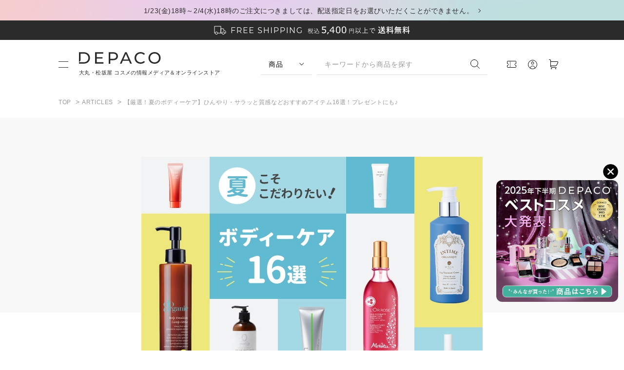

--- FILE ---
content_type: text/html; charset=utf-8
request_url: https://depaco.daimaru-matsuzakaya.jp/articles/list/b240623a/
body_size: 30169
content:
<!DOCTYPE html>
<html lang="ja" >

<head prefix="og: http://ogp.me/ns# fb: http://ogp.me/ns/fb# website: http://ogp.me/ns/website#">
<meta property="og:url" content="https://depaco.daimaru-matsuzakaya.jp/articles/list/b240623a/">
<meta property="og:type" content="article">
<meta property="og:image" content="https://depaco.daimaru-matsuzakaya.jp/img/simpleblog/1871/m/240623a_main.jpg">
<meta property="og:title" content="【厳選！夏のボディーケア】ひんやり・サラッと質感などおすすめアイテム16選！プレゼントにも♪">

<meta charset="UTF-8">
<title>【厳選！夏のボディーケア】ひんやり・サラッと質感などおすすめアイテム16選！プレゼントにも♪</title>
<link rel="canonical" href="https://depaco.daimaru-matsuzakaya.jp/articles/list/b240623a/">


<meta name="description" content="暑さとジメジメした空気のせいでいろいろなことが億劫になってしまう…。そんな夏はついボディーケアをさぼりがちになってしまいますが、日焼けやエアコンなどの影響で肌が乾燥していることが少なくありません。">


<meta name="apptype" content="staffblog" />
<meta name="appalias" content="articles" />
<meta name="wwwroot" content="" />
<meta name="rooturl" content="https://depaco.daimaru-matsuzakaya.jp" />
<link rel="stylesheet" type="text/css" href="https://ajax.googleapis.com/ajax/libs/jqueryui/1.12.1/themes/ui-lightness/jquery-ui.min.css">
<link rel="stylesheet" type="text/css" href="https://maxcdn.bootstrapcdn.com/font-awesome/4.7.0/css/font-awesome.min.css">
<link rel="stylesheet" type="text/css" href="/css/sys/reset.css">
<link rel="stylesheet" type="text/css" href="/css/sys/base.css">
<link rel="stylesheet" type="text/css" href="/css/sys/base_form.css">
<link rel="stylesheet" type="text/css" href="/css/sys/base_misc.css">
<link rel="stylesheet" type="text/css" href="/css/sys/layout.css">
<link rel="stylesheet" type="text/css" href="/css/sys/block_icon_image.css">
<link rel="stylesheet" type="text/css" href="/css/sys/block_common.css">
<link rel="stylesheet" type="text/css" href="/css/sys/block_misc.css">
<link rel="stylesheet" type="text/css" href="/css/sys/block_store.css">
<script src="https://ajax.googleapis.com/ajax/libs/jquery/3.5.1/jquery.min.js"></script>
<script src="https://ajax.googleapis.com/ajax/libs/jqueryui/1.12.1/jquery-ui.min.js"></script>
<script src="/lib/js.cookie.js"></script>
<script src="/lib/jquery.balloon.js"></script>
<script src="/lib/goods/jquery.tile.min.js"></script>
<script src="/lib/modernizr-custom.js"></script>
<script src="/js/sys/msg.js"></script>

<script src="https://lightning-recommend.io/js/main.js" id="l-recommend" data-tenant="depaco" ></script>
<script type="application/l-recommend">
    {
        "setting": {
            "defaultLoading": "lazy",
            "display": true,
            "tracking": true
        },
        "userInfo": {
            "rank": ""
        }
    }
</script>



<!-- Google Tag Manager -->
<script>(function(w,d,s,l,i){w[l]=w[l]||[];w[l].push({'gtm.start':
new Date().getTime(),event:'gtm.js'});var f=d.getElementsByTagName(s)[0],
j=d.createElement(s),dl=l!='dataLayer'?'&l='+l:'';j.async=true;j.src=
'https://www.googletagmanager.com/gtm.js?id='+i+dl;f.parentNode.insertBefore(j,f);
})(window,document,'script','dataLayer','GTM-PMJHMN9');</script>
<!-- End Google Tag Manager -->

<link rel="preconnect" href="https://fonts.googleapis.com">
<link rel="preconnect" href="https://fonts.gstatic.com" crossorigin>
<link href="https://fonts.googleapis.com/css2?family=Lato&family=Lora&family=Montserrat:wght@400;500;700&display=swap" rel="stylesheet">
<link rel="stylesheet" href="https://cdnjs.cloudflare.com/ajax/libs/animate.css/4.0.0/animate.min.css" />
<link rel="stylesheet" type="text/css" href="/css/usr/slick.css">
<link rel="stylesheet" type="text/css" href="/css/usr/modal-video.min.css">
<link rel="stylesheet" type="text/css" href="/css/usr/base.css">
<link rel="stylesheet" type="text/css" href="/css/usr/base_form.css">
<link rel="stylesheet" type="text/css" href="/css/usr/base_misc.css">
<link rel="stylesheet" type="text/css" href="/css/usr/layout.css">
<link rel="stylesheet" type="text/css" href="/css/usr/block_common.css">
<link rel="stylesheet" type="text/css" href="/css/usr/block_customer.css">
<link rel="stylesheet" type="text/css" href="/css/usr/block_goods.css">
<link rel="stylesheet" type="text/css" href="/css/usr/block_order.css">
<link rel="stylesheet" type="text/css" href="/css/usr/block_misc.css">
<link rel="stylesheet" type="text/css" href="/css/usr/block_store.css">
<link rel="stylesheet" type="text/css" href="/css/usr/block_blog.css">
<link rel="stylesheet" type="text/css" href="/css/usr/block.css">
<link rel="stylesheet" type="text/css" href="/css/usr/user.css">
<script src="/js/usr/slick.min.js"></script>
<script src="/js/usr/smoothScroll.js"></script>
<script src="/js/usr/jquery.matchHeight.js"></script>
<script src="/js/usr/wow.min.js"></script>
<script src="/js/usr/jquery-modal-video.min.js"></script>
<script src="/js/usr/tmpl.js"></script>
<script src="/js/usr/msg.js"></script>
<script src="/js/usr/user.js"></script>
<script src="/lib/lazysizes.min.js"></script>
<link rel="SHORTCUT ICON" href="/favicon.ico">
<link rel="stylesheet" href="https://cdn.jsdelivr.net/npm/swiper@11/swiper-bundle.min.css" />
<script src="https://cdn.jsdelivr.net/npm/swiper@11/swiper-bundle.min.js"></script>

<script>
(function(d) {
  var config = {
      kitId: 'hwk8cxq',
      scriptTimeout: 3000,
      async: true
    },
    h = d.documentElement,
    t = setTimeout(function() {
      h.className = h.className.replace(/\bwf-loading\b/g, "") + " wf-inactive";
    }, config.scriptTimeout),
    tk = d.createElement("script"),
    f = false,
    s = d.getElementsByTagName("script")[0],
    a;
  h.className += " wf-loading";
  tk.src = 'https://use.typekit.net/' + config.kitId + '.js';
  tk.async = true;
  tk.onload = tk.onreadystatechange = function() {
    a = this.readyState;
    if (f || a && a != "complete" && a != "loaded") return;
    f = true;
    clearTimeout(t);
    try {
      Typekit.load(config)
    } catch (e) {}
  };
  s.parentNode.insertBefore(tk, s)
})(document);
</script>

<!-- etm meta -->



</head>
<body class="page-blog" >

<!-- Google Tag Manager (noscript) -->
<noscript><iframe src="https://www.googletagmanager.com/ns.html?id=GTM-PMJHMN9"
height="0" width="0" style="display:none;visibility:hidden"></iframe></noscript>
<!-- End Google Tag Manager (noscript) -->

<div class="wrapper">
	
	<div id="pageTop"></div>
	
    <div class="block-top-message">
      <div class="block-base-container">

      
        
          <p><a href=/shop/t/t1026/>1/23(金)18時～2/4(水)18時のご注文につきましては、配送指定日をお選びいただくことができません。</a></p>
        
      

      </div>
    </div>
	   <div class="block-top-message-2 ">
      <div class="block-base-container">
       <img src="/img/usr/top_message/pc/top_message.png" srcset="/img/usr/top_message/pc/top_message@2x.png 2x" alt="税込5,400円以上で送料無料">
      </div>
    </div>

    <header id="header" class="pane-header " data-scroll-header>
      <div class="block-header-inner">
        <div class="container">
          <div class="block-header-menu js-header-menu-switch"><span></span><span></span></div>
          <h1 class="block-header-logo">
            <a class="block-header-logo--link" href="https://depaco.daimaru-matsuzakaya.jp/shop/default.aspx"><img class="block-header-logo--img" alt="コスメ・化粧品通販なら大丸・松坂屋のコスメストアDEPACO(デパコ)" src="/img/usr/common/pc/logo.png" srcset="/img/usr/common/pc/logo@2x.png 2x">
			  <p>大丸・松坂屋 コスメの情報メディア＆オンラインストア</p></a>
          </h1>
			<div class="block-header-search-form">
            <div class="block-header-search-form-switch">
              <select class="js-header-search-switch">
                <option value="js-header-search-1" selected>商品</option>
                <option value="js-header-search-2">記事</option>
              </select>
            </div>
            <div class="block-header-search-form-target">
              <div class="target-item js-header-search-1 is-active">
                <form name="frmSearch" method="get" action="/shop/goods/search.aspx">
                  <input type="hidden" name="search" value="x">
                  <input class="block-header-search--keyword js-suggest-search" type="text" value="" tabindex="1" id="keyword" placeholder="キーワードから商品を探す" title="キーワードから商品を探す" name="keyword" data-suggest-submit="on" autocomplete="off">
                  <button class="block-header-search--submit" type="submit" tabindex="1" name="search" value="search"><img src="/img/usr/common/pc/icon_search.png" srcset="/img/usr/common/pc/icon_search@2x.png 2x" alt="検索する"></button>
                </form>
              </div>
              <div class="target-item js-header-search-2">
                <form action="/articles/list/">
                  <input type="text" name="tag" class="block-header-search--keyword" placeholder="キーワードから記事を探す" autocomplete="off">
                  <button class="block-header-search--submit" type="submit" tabindex="1"><img src="/img/usr/common/pc/icon_search.png" srcset="/img/usr/common/pc/icon_search@2x.png 2x" alt="検索する"></button>
                </form>
              </div>
            </div>
          </div>
          <div class="block-headernav">
            <ul class="block-headernav--item-list">
              <li class="list-coupon"><a href="/shop/customer/coupon.aspx"><span class="block-headernav--coupon-count js-coupon-count"></span><img src="/img/usr/common/pc/icon_coupon.png" srcset="/img/usr/common/pc/icon_coupon@2x.png 2x" alt="クーポン"></a></li>
              <li class="list-user"><a href="/shop/customer/menu.aspx"><img src="/img/usr/common/pc/icon_user.png" srcset="/img/usr/common/pc/icon_user@2x.png 2x" alt="マイページ"></a></li>
              <li class="list-cart"><a href="/shop/cart/cart.aspx"><span class="block-headernav--cart-count js-cart-count"></span><img src="/img/usr/common/pc/icon_cart.png" srcset="/img/usr/common/pc/icon_cart@2x.png 2x" alt="カート"></a></li>
            </ul>
          </div>
        </div>
        <nav class="pane-globalnav js-header-menu-target">
          <div class="block-globalnav-bg"></div>
          <div class="block-globalnav-body">
            <div class="block-globalnav-top block-base-container">
              <div class="block-globalnav-top-admin">
                <ul>
                  <li>
                    <a href="/shop/customer/menu.aspx">
                     <img src="/img/usr/common/pc/icon_user.png" srcset="/img/usr/common/pc/icon_user@2x.png 2x" alt="マイページ">
                      <span>マイページ</span>
</a>
                  </li>
                </ul>
              </div>
            </div>
			   <!--/.block-globalnav-top-->
            <div class="block-btns-search">
              <ul class="block-base-container">
                <li>
                  <a href="/shop/brand/list.aspx">
                    <div class="txt-en">BRAND</div>
                    <div class="txt-ja">ブランドから商品を探す</div>
                  </a>
                </li>
				  <li>
                  <a href="https://depaco.daimaru-matsuzakaya.jp/shop/e/enewitem/">
                    <div class="txt-en">NEW ITEMS</div>
                    <div class="txt-ja">新着商品を探す</div>
                  </a>
                </li>
                <li>
                  <a href="/shop/goods/search.aspx?search=x&keyword=%E9%99%90%E5%AE%9A%E5%93%81&search=search">
                    <div class="txt-en">LIMITED</div>
                    <div class="txt-ja">限定品を探す</div>
                  </a>
                </li>
              </ul>
            </div>
			  <!-- /.block-btns-search -->
            <div class="block-globalnav-category block-base-container">
              <div class="block-globalnav-h2">
                <h2>
                  <div class="txt-en">CATEGORY</div>
                  <div class="txt-ja">カテゴリ</div>
                </h2>
                <div class="block-more-btn"><a href="/shop/r/">view more</a></div>
              </div>
              <div class="block-globalnav-category-list">
                <ul class="block-globalnav-category-items">
                  <li class="block-globalnav-category-item">
                    <div class="list-main-ttl js-gnav_category-switch">キット・コフレ</div>
                    <div class="list-sub-menu js-gnav_category-target">
                      <div class="list-sub-menu-inner">
                        <ul>
							<li><a href="/shop/r/r01setkit/">すべて</a></li>
                          <li><a href="/shop/r/r01makeup/">メイク</a></li>
                          <li><a href="/shop/r/r01skinca/">スキンケア</a></li>
                          <li><a href="/shop/r/r01hairca/">ヘアケア</a></li>
                          <li><a href="/shop/r/r01bodyca/">ボディケア</a></li>
                          <li><a href="/shop/r/r01basema/">ベースメイク</a></li>
                          <li><a href="/shop/r/r01fragra/">フレグランス</a></li>
                          <li><a href="/shop/r/r01trial0/">トライアル</a></li>
							<li><a href="/shop/r/r01travel/">トラベルキット</a></li>
							<li><a href="/shop/r/r01happyb/">ハッピーバッグ</a></li>
                        </ul>
                      </div>
                    </div>
                  </li>
                  <li class="block-globalnav-category-item">
                    <div class="list-main-ttl js-gnav_category-switch">メイクアップ</div>
                    <div class="list-sub-menu js-gnav_category-target">
                      <div class="list-sub-menu-inner">
                        <ul>
							<li><a href="/shop/r/r02makeup/">すべて</a></li>
                            <li><a href="/shop/r/r02poeyes/">パウダーアイシャドウ</a></li>
							<li><a href="/shop/r/r02creyes/">クリームアイシャドウ・ジェルアイシャドウ</a></li>
							<li><a href="/shop/r/r02eyebas/">アイメイクアップベース</a></li>
							<li><a href="/shop/r/r02peeyel/">ペンシルアイライナー</a></li>
							<li><a href="/shop/r/r02lieyel/">リキッドアイライナー・ジェルアイライナー</a></li>
							<li><a href="/shop/r/r02eyebro/">アイブロウ・眉マスカラ</a></li>
							<li><a href="/shop/r/r02mascar/">マスカラ・マスカラ下地</a></li>
							<li><a href="/shop/r/r02000lip/">リップ</a></li>
							<li><a href="/shop/r/r02grolip/">リップグロス・オイル・トップコート</a></li>
							<li><a href="/shop/r/r02linlip/">リップライナー</a></li>
							<li><a href="/shop/r/r02mcrlip/">リップクリーム・下地</a></li>
							<li><a href="/shop/r/r020cheek/">チーク</a></li>
							<li><a href="/shop/r/r02nail00/">ネイル・ジェルネイル</a></li>
							<li><a href="/shop/r/r02nailca/">ネイルケア</a></li>
							<li><a href="/shop/r/r02polish/">除光液</a></li>
                        </ul>
                      </div>
                    </div>
                  </li>
                  <li class="block-globalnav-category-item">
                    <div class="list-main-ttl js-gnav_category-switch">ベースメイク</div>
                    <div class="list-sub-menu js-gnav_category-target">
                      <div class="list-sub-menu-inner">
                        <ul>
							<li><a href="/shop/r/r03basema/">すべて</a></li>
                            <li><a href="/shop/r/r03baseco/">化粧下地・コントロールカラー</a></li>
							<li><a href="/shop/r/r03pofoun/">パウダーファンデーション</a></li>
							<li><a href="/shop/r/r03lifoun/">リキッドファンデーション</a></li>
							<li><a href="/shop/r/r03crfoun/">クリームファンデーション</a></li>
							<li><a href="/shop/r/r03cufoun/">クッションファンデーション</a></li>
							<li><a href="/shop/r/r03stfoun/">スティックファンデーション</a></li>
							<li><a href="/shop/r/r03bbcccr/">BBクリーム・CCクリーム</a></li>
							<li><a href="/shop/r/r03concea/">コンシーラー</a></li>
							<li><a href="/shop/r/r03facepo/">フェイスパウダー</a></li>
							<li><a href="/shop/r/r03highli/">ハイライト・シェーディング</a></li>
                        </ul>
                      </div>
                    </div>
                  </li>
                  <li class="block-globalnav-category-item">
                    <div class="list-main-ttl js-gnav_category-switch">スキンケア</div>
                    <div class="list-sub-menu js-gnav_category-target">
                      <div class="list-sub-menu-inner">
                        <ul>
							<li><a href="/shop/r/r04skinca/">すべて</a></li>
                            <li><a href="/shop/r/r04000cle/">クレンジング</a></li>
							<li><a href="/shop/r/r04oilcle/">オイルクレンジング</a></li>
							<li><a href="/shop/r/r04remove/">ポイントメイクリムーバー</a></li>
							<li><a href="/shop/r/r04facewa/">洗顔料</a></li>
							<li><a href="/shop/r/r04faceso/">洗顔石鹸</a></li>
							<li><a href="/shop/r/r04facesc/">洗顔スクラブ</a></li>
							<li><a href="/shop/r/r040000to/">化粧水</a></li>
							<li><a href="/shop/r/r04mistto/">導入化粧水・ふき取り化粧水・ミスト化粧水</a></li>
							<li><a href="/shop/r/r04lotion/">乳液</a></li>
							<li><a href="/shop/r/r04cream0/">クリーム</a></li>
							<li><a href="/shop/r/r04serum0/">美容液・美容オイル</a></li>
							<li><a href="/shop/r/r04eyecre/">目元美容液・アイクリーム</a></li>
							<li><a href="/shop/r/r04eyelas/">まつ毛美容液</a></li>
							<li><a href="/shop/r/r04famask/">パック・フェイスマスク</a></li>
							<li><a href="/shop/r/r04shmask/">シートマスク</a></li>
							<li><a href="/shop/r/r04sunfac/">日焼け止め（フェイス）</a></li>
							<li><a href="/shop/r/r04skingo/">スキンケアグッズ</a></li>
							<li><a href="/shop/r/r04scrlip/">リップクリーム・バーム</a></li>
                        </ul>
                      </div>
                    </div>
                  </li>
                  <li class="block-globalnav-category-item">
                    <div class="list-main-ttl js-gnav_category-switch">ボディケア</div>
                    <div class="list-sub-menu js-gnav_category-target">
                      <div class="list-sub-menu-inner">
                        <ul>
							<li><a href="/shop/r/r05bodyca/">すべて</a></li>
                            <li><a href="/shop/r/r05bodywa/">ボディウォッシュ・石鹸・ボディソープ・シャワージェル</a></li>
							<li><a href="/shop/r/r05bodycr/">ボディクリーム・ボディミルク</a></li>
							<li><a href="/shop/r/r05bodyoi/">ボディオイル</a></li>
							<li><a href="/shop/r/r05bodysc/">ボディスクラブ</a></li>
							<li><a href="/shop/r/r05sunbod/">日焼け止め（ボディ）</a></li>
							<li><a href="/shop/r/r05deodor/">制汗・デオドラント・ボディミスト</a></li>
							<li><a href="/shop/r/r05bathsa/">入浴料・バスソルト</a></li>
							<li><a href="/shop/r/r05remove/">脱毛･除毛</a></li>
							<li><a href="/shop/r/r05femtec/">デリケートゾーンケア</a></li>
							<li><a href="/shop/r/r05handcr/">ハンドクリーム・ハンドケア</a></li>
							<li><a href="/shop/r/r05handwa/">ハンドウォッシュ・ハンドソープ</a></li>
							<li><a href="/shop/r/r05oralca/">オーラルケア・歯磨き</a></li>
							<li><a href="/shop/r/r05footca/">フットケア</a></li>
                        </ul>
                      </div>
                    </div>
                  </li>
                </ul>
                <ul class="block-globalnav-category-items">
                  <li class="block-globalnav-category-item">
                    <div class="list-main-ttl js-gnav_category-switch">ヘアケア</div>
                    <div class="list-sub-menu js-gnav_category-target">
                      <div class="list-sub-menu-inner">
                        <ul>
							<li><a href="/shop/r/r06hairca/">すべて</a></li>
                          <li><a href="/shop/r/r06shampo/">シャンプー</a></li>
                          <li><a href="/shop/r/r06condit/">コンディショナー</a></li>
                          <li><a href="/shop/r/r06treat1/">トリートメント・ヘアパック</a></li>
                          <li><a href="/shop/r/r06treat2/">洗い流さないトリートメント</a></li>
                          <li><a href="/shop/r/r06hairoi/">ヘアオイル・ヘアミルク</a></li>
                          <li><a href="/shop/r/r06scalpc/">スカルプケア</a></li>
                          <li><a href="/shop/r/r06stylin/">スタイリング料</a></li>
                        </ul>
                      </div>
                    </div>
                  </li>
                  <li class="block-globalnav-category-item">
                    <div class="list-main-ttl js-gnav_category-switch">フレグランス</div>
                    <div class="list-sub-menu js-gnav_category-target">
                      <div class="list-sub-menu-inner">
                        <ul>
							<li><a href="/shop/r/r07fragra/">すべて</a></li>
                          <li><a href="/shop/r/r07perfum/">香水・パルファム</a></li>
                          <li><a href="/shop/r/r07hairmi/">ヘアミスト</a></li>
                          <li><a href="/shop/r/r07roomfr/">ルームフレグランス・ファブリックミスト</a></li>
                          <li><a href="/shop/r/r07aromao/">アロマオイル・精油</a></li>
                          <li><a href="/shop/r/r07candle/">キャンドル</a></li>
                          <li><a href="/shop/r/r07diffus/">ディフューザー</a></li>
                        </ul>
                      </div>
                    </div>
                  </li>
                  <li class="block-globalnav-category-item">
                    <div class="list-main-ttl js-gnav_category-switch">アクセサリ・ツール</div>
                    <div class="list-sub-menu js-gnav_category-target">
                      <div class="list-sub-menu-inner">
                        <ul>
							<li><a href="/shop/r/r08access/">すべて</a></li>
                          <li><a href="/shop/r/r08brush0/">ブラシ</a></li>
                          <li><a href="/shop/r/r08sponge/">スポンジ・パフ</a></li>
                          <li><a href="/shop/r/r08applic/">チップ</a></li>
                          <li><a href="/shop/r/r08cotton/">コットン</a></li>
                          <li><a href="/shop/r/r08bag000/">ポーチ・バッグ</a></li>
                          <li><a href="/shop/r/r08case00/">ケース・ホルダー</a></li>
							<li><a href="/shop/r/r08bacces/">美容雑貨</a></li>
                          <li><a href="/shop/r/r08falsee/">アイラッシュ・つけまつ毛</a></li>
                          <li><a href="/shop/r/r08curler/">ビューラー</a></li>
                          <li><a href="/shop/r/r08bpaper/">あぶらとり紙</a></li>
							<li><a href="/shop/r/r08hbrush/">ヘアブラシ・コーム</a></li>
                        </ul>
                      </div>
                    </div>
                  </li>
                  <li class="block-globalnav-category-item">
                    <div class="list-main-ttl js-gnav_category-switch">美容機器</div>
                    <div class="list-sub-menu js-gnav_category-target">
                      <div class="list-sub-menu-inner">
                        <ul>
							<li><a href="/shop/r/r09device/">すべて</a></li>
                          <li><a href="/shop/r/r09hdryer/">ドライヤー・ヘアアイロン</a></li>
                          <li><a href="/shop/r/r09facial/">美顔器・スチーマー・ミスト</a></li>
                          <li><a href="/shop/r/r09shower/">シャワーヘッド</a></li>
                          <li><a href="/shop/r/r09removd/">光美容器</a></li>
							<li><a href="/shop/r/r09bodybd/">ボディ用美容機器</a></li>
                        </ul>
                      </div>
                    </div>
                  </li>
                  <li class="block-globalnav-category-item">
                    <div class="list-main-ttl js-gnav_category-switch">インナービューティ</div>
                    <div class="list-sub-menu js-gnav_category-target">
                      <div class="list-sub-menu-inner">
                        <ul>
							<li><a href="/shop/r/r10innerb/">すべて</a></li>
                          <li><a href="/shop/r/r10bfoods/">フード</a></li>
							<li><a href="/shop/r/r10bdrink/">ドリンク</a></li>
							<li><a href="/shop/r/r10bsuppl/">サプリメント・漢方</a></li>
                        </ul>
                      </div>
                    </div>
                  </li>
					</ul>
				  <ul class="block-globalnav-category-items">
					<li class="block-globalnav-category-item">
                    <div class="list-main-ttl js-gnav_category-switch">メンズ</div>
                    <div class="list-sub-menu js-gnav_category-target">
                      <div class="list-sub-menu-inner">
                        <ul>
							<li><a href="/shop/r/r11mens00/">すべて</a></li>
                          <li><a href="/shop/r/r11menssk/">メンズスキンケア</a></li>
                          <li><a href="/shop/r/r11mensma/">メンズメイクアップ</a></li>
                          <li><a href="/shop/r/r11mensbo/">メンズボディケア</a></li>
                          <li><a href="/shop/r/r11mensha/">メンズヘアケア</a></li>
                        </ul>
                      </div>
                    </div>
                  </li>
					<li class="block-globalnav-category-item">
                    <div class="list-main-ttl js-gnav_category-switch">ベビーケア</div>
                    <div class="list-sub-menu js-gnav_category-target">
                      <div class="list-sub-menu-inner">
                        <ul>
							<li><a href="/shop/r/r12baby00/">すべて</a></li>
                          <li><a href="/shop/r/r12babycr/">ベビーローション・ベビーシャンプー・ベビークリーム・ギフトセット</a></li>
                        </ul>
                      </div>
                    </div>
                  </li>
                </ul>
              </div>
            </div>
            <!--/.block-globalnav-category-->
            <div class="block-globalnav-contents block-base-container">
              <div class="block-globalnav-h2">
                <h2>
                  <div class="txt-en">CONTENTS</div>
                  <div class="txt-ja">コンテンツ</div>
                </h2>
              </div>
              <div class="block-globalnav-contents-container">
                <div class="block-globalnav-contents-container-right">
                  <div class="block-globalnav-contents-container-right-list">
                    <ul>
						<li>
                        <a href="/articles/list/list.aspx">
                          <div class="img"><img src="/img/usr/common/pc/icon_menu_articles.png" srcset="/img/usr/common/pc/icon_menu_articles@2x.png 2x" alt="読みもの"></div>
                          <div class="txt">
                            <div class="txt-en">ARTICLES</div>
                      <div class="txt-ja">読みもの</div>
                          </div>
                        </a>
                      </li>
                      <li>
                        <a href="/shop/pages/onlineservices.aspx#Anker2">
                          <div class="img"><img src="/img/usr/common/pc/icon_menu_counseling.png" srcset="/img/usr/common/pc/icon_menu_counseling@2x.png 2x" alt="オンラインカウンセリング予約"></div>
                          <div class="txt">
                            <div class="txt-en">ONLINE COUNSELING</div>
                            <div class="txt-ja">オンラインカウンセリング予約</div>
                          </div>
                        </a>
                      </li>
                      <li>
                        <a href="/shop/pages/onlineservices.aspx#Anker1">
                          <div class="img"><img src="/img/usr/common/pc/icon_menu_webinars.png" srcset="/img/usr/common/pc/icon_menu_webinars@2x.png 2x" alt="ウェビナー予約"></div>
                          <div class="txt">
                            <div class="txt-en">ONLINE SEMINAR</div>
                            <div class="txt-ja">オンラインセミナー予約</div>
                          </div>
                        </a>
                      </li>
                      <li>
                        <a href="/shop/pages/staffpostslist.aspx">
                          <div class="img"><img src="/img/usr/common/pc/icon_menu_voice.png" srcset="/img/usr/common/pc/icon_menu_voice@2x.png 2x" alt="ショップスタッフのおすすめ"></div>
                          <div class="txt">
                            <div class="txt-en">BEAUTY ADVISER’S VOICE</div>
                            <div class="txt-ja">ショップスタッフのおすすめ</div>
                          </div>
                        </a>
                      </li>
                      <li>
                        <a href="https://www.youtube.com/channel/UCZKVkLInOpJ4IE8OsCmRx0Q/videos?view=0&sort=dd&shelf_id=0" target="_blank">
                          <div class="img"><img src="/img/usr/common/pc/icon_menu_movies.png" srcset="/img/usr/common/pc/icon_menu_movies@2x.png 2x" alt="動画アーカイブ"></div>
                          <div class="txt">
                            <div class="txt-en">MOVIES</div>
                            <div class="txt-ja">動画アーカイブ</div>
                          </div>
                        </a>
                      </li>
                    </ul>
                  </div>
                </div>
              </div>
            </div>
			  <!--/.block-globalnav-contents-->
            <div class="block-globalnav-bnrs block-base-container">
              <ul class="block-store-bnrs">
                <li><a href="https://www.daimaru.co.jp/" target="_blank"><img src="/img/usr/common/pc/logo_daimaru.png" srcset="/img/usr/common/pc/logo_daimaru@2x.png 2x" alt="DAIMARU"></a></li>
                <li><a href="https://www.matsuzakaya.co.jp/" target="_blank"><img src="/img/usr/common/pc/logo_matsuzakaya.png" srcset="/img/usr/common/pc/logo_matsuzakaya@2x.png 2x" alt="Matsuzakaya"></a></li>
                <li><a href="https://www.daimaru-matsuzakaya.jp/" target="_blank"><img src="/img/usr/common/pc/logo_dm_onlinestore.png" srcset="/img/usr/common/pc/logo_dm_onlinestore_sp.png 2x" alt="大丸松坂屋オンラインストア"></a></li>
                <li><a href="https://amuse-beaute.jp/" target="_blank"><img src="/img/usr/common/pc/logo_amuse_beaute.png" srcset="/img/usr/common/pc/logo_amuse_beaute@2x.png 2x" alt="Amuse Beaut&#233;"></a></li>
              </ul>
            </div>
			  <!--/.block-globalnav-bnrs-->
            <div class="block-globalnav-footer">
              <div class="block-base-container">
                <div class="block-globalnav-footer-nav-1">
                  <ul>
                    <li><a href="/shop/topic/topicdetaillist.aspx?category=0">お知らせ一覧</a></li>
                    <li><a href="/shop/pages/about.aspx">DEPACOとは</a></li>
                    <li><a href="/shop/pages/guide.aspx">ご利用ガイド</a></li>
                    <li><a href="/shop/pages/faq.aspx">よくあるご質問</a></li>
                    <li><a href="/shop/contact/contact.aspx">お問い合わせ</a></li>
                    <li><a href="javascript:void(0)" id="cobrowse">画面共有</a></li>
                  </ul>
                </div>
                <div class="block-globalnav-footer-nav-2">
                  <ul>
                    <li><a href="https://www.daimaru-matsuzakaya.com/company/outline.html" target="_blank">企業情報</a></li>
                    <li><a href="https://www.j-front-retailing.com/" target="_blank">J. フロント リテイリング株式会社</a></li>
                    <li><a href="https://www.daimaru-matsuzakaya.com/" target="_blank">株式会社 大丸松坂屋百貨店</a></li>
                    <li><a href="/shop/pages/terms.aspx">会員規約</a></li>
                    <li><a href="/shop/pages/sctl.aspx">特定商取引法に基づく表記</a></li>
                  </ul>
				  <ul>
                    <li><a href="https://www.daimaru-matsuzakaya.com/privacy.html" target="_blank">個人情報保護基本方針</a></li>
                    <li><a href="https://www.daimaru-matsuzakaya.com/hp-policy/" target="_blank">ホームページのプライバシーポリシー</a></li>
                    <li><a href="https://dmdepart.jp/socialpolicy/" target="_blank">ソーシャルメディアポリシー</a></li>
					<li><a href="https://dmdepart.jp/siteinfo/" target="_blank">サイトのご利用にあたって</a></li>
                  </ul>
                </div>
                <div class="block-globalnav-footer-sns">
                  <ul>
                    <li><a href="https://www.instagram.com/depaco_official/" target="_blank"><img src="/img/usr/common/pc/icon_sns_ig.png" srcset="/img/usr/common/pc/icon_sns_ig@2x.png 2x" alt="Instagram"></a></li>
                    <!--<li><a href="#"><img src="/img/usr/common/pc/icon_sns_ln.png" srcset="/img/usr/common/pc/icon_sns_ln@2x.png 2x" alt="LINE"></a></li>!-->
                    <li><a href="https://twitter.com/depaco_official?s=21"><img src="/img/usr/common/pc/icon_sns_tw.png" srcset="/img/usr/common/pc/icon_sns_tw@2x.png 2x" alt="X(旧Twitter)"></a></li>
                    <li><a href="https://www.facebook.com/DEPACO.official/" target="_blank"><img src="/img/usr/common/pc/icon_sns_fb.png" srcset="/img/usr/common/pc/icon_sns_fb@2x.png 2x" alt="Facebook"></a></li>
                  </ul>
                </div>
              </div>
            </div>
          </div>
        </nav>
		   <!-- /.pane-globalnav -->
      </div>
    </header>


<!-- <div class="block-header-tag-list ">
      <div class="block-base-container">
        <div class="block-header-tag-list-container js-header-search-1 is-active">
          <ul>
            <li class="bg_black"><a href="/shop/brand/list.aspx">ブランド一覧</a></li>
            <li class="bg_black"><a href="/shop/r/">カテゴリ一覧</a></li>
            <li><a href="/shop/e/esfukunew/">福袋</a></li>
            <li><a href="/shop/pages/specialedition-holidaycollection.aspx">ホリデイコスメ・コフレ</a></li>
            <li><a href="/shop/pages/specialedition-2512.aspx">DEPACOベストコスメ</a></li>
            <li><a href="/shop/pages/specialedition-fragrances.aspx">フレグランス</a></li>
            <li><a href="/shop/pages/2025petit_gift.aspx">プチギフト</a></li>
            <li><a href="/shop/e/esvitac/">ビタミンC</a></li>
            <li><a href="/shop/e/esretinol/">レチノール</a></li>
            <li><a href="/shop/e/esrefill/">レフィル</a></li>
            <li><a href="/shop/goods/search.aspx?search=x&keyword=%E9%99%90%E5%AE%9A%E5%93%81&search=search">限定品</a></li>
            <li><a href="/shop/goods/search.aspx?search=x&keyword=%E7%BE%8E%E7%99%BD&search=search">美白</a></li>
            <li><a href="/shop/goods/search.aspx?search=x&keyword=UV&search=search">UV</a></li>
            <li><a href="/shop/goods/search.aspx?search=x&keyword=%E4%BF%9D%E6%B9%BF&search=search">保湿</a></li>
            <li><a href="/shop/goods/search.aspx?search=x&keyword=%E5%8C%96%E7%B2%A7%E6%B0%B4&search=search">化粧水</a></li>
            <li><a href="/shop/goods/search.aspx?search=x&keyword=%E3%83%AA%E3%83%83%E3%83%97&search=search">リップ</a></li>
            <li><a href="/shop/pages/furusato-natural.aspx">ナチュラルコスメ</a></li>
            <li><a href="/shop/pages/furusato-natural.aspx#furusato">ふるさとコスメ</a></li>
          </ul>
        </div>
        <div class="block-header-tag-list-container js-header-search-2">
          <ul>
            <li><a href="/shop/pages/specialedition-2512.aspx">べストコスメ</a></li>
            <li><a href="/articles/list?tag=予算別コスメ">予算別コスメ</a></li>
            <li><a href="/shop/pages/specialedition-matome-gift.aspx">プレゼント</a></li>
            <li><a href="/articles/list?tag=タイプ別チェック">タイプ別チェック</a></li>
            <li><a href="/articles/list?tag=イエベブルベ">イエベブルベ</a></li>
            <li><a href="/shop/pages/specialedition-fragrances.aspx">フレグランス案内</a></li>
            <li><a href="/articles/list?tag=DEPACO占い">DEPACO占い</a></li>
            <li><a href="/articles/list?tag=スック">スック</a></li> 
            <li><a href="/articles/list?tag=美容液・美容オイル">美容液・美容オイル</a></li>
          </ul>
        </div>
      </div>
    </div> -->
	<div class="pane-topic-path">
  <div class="container">
    <div class="block-topic-path">
      <ul class="block-topic-path--list" id="bread-crumb-list" itemscope itemtype="https://schema.org/BreadcrumbList">
        <li class="block-topic-path--category-item block-topic-path--item__home" itemscope itemtype="https://schema.org/ListItem" itemprop="itemListElement">
          <a href="https://depaco.daimaru-matsuzakaya.jp/shop" itemprop="item">
            <span itemprop="name">TOP</span>
          </a>
          <meta itemprop="position" content="1" />
        </li>
        <li class="block-topic-path--category-item block-topic-path--item__current" itemscope itemtype="https://schema.org/ListItem" itemprop="itemListElement">
          &gt;          
          <a href="https://depaco.daimaru-matsuzakaya.jp/articles/list/" itemprop="item">
            <span itemprop="name">ARTICLES</span>
          </a>
          <meta itemprop="position" content="3" />
        </li>
        <li class="block-topic-path--category-item block-topic-path--item__current" itemscope itemtype="https://schema.org/ListItem" itemprop="itemListElement">
          &gt;
          <a href="" itemprop="item">
            <span itemprop="name">【厳選！夏のボディーケア】ひんやり・サラッと質感などおすすめアイテム16選！プレゼントにも♪</span>
          </a>
          <meta itemprop="position" content="4" />
        </li>            
      </ul>
    </div>
  </div>
</div>
<meta name="apptype" content="staffblog" />

<div class="pane-contents">
	<div class="container">
		<div class="pane-left-menu" id="simpleblog_leftmenu">
		</div>
		<main class="pane-main" id="simpleblog_main">
			<div class="block-simpleblog-detail">
			
			
				

			<div class="block-simpleblog-detail--articles">
				<div class="block-simpleblog-detail--article">
    <div class="block-simpleblog-detail--article-body1">
      <figure><img src="/img/usr/lazyloading.png" data-src="/img/simpleblog/1871/m/240623a_main.jpg" alt="【厳選！夏のボディーケア】ひんやり・サラッと質感などおすすめアイテム16選！プレゼントにも♪" class="lazyload"></figure>
    </div>
    <div class="block-simpleblog-detail--article-title">
      <h1>【厳選！夏のボディーケア】ひんやり・サラッと質感などおすすめアイテム16選！プレゼントにも♪</h1>
      <div class="block-simpleblog-detail--article-top-sns">
        <ul>
          <li>
            <script language="JavaScript">
  function line_button_tag(){
    var tag= "<a href='https://timeline.line.me/social-plugin/share?url={0}' class='icon-ln'>LINE</a>";
    tag = tag.replace(/\{0\}/g, location.href);
    return tag;
  }
</script>
<script language="JavaScript">document.write(line_button_tag());</script>
          </li>         
          <li>
            <script language="JavaScript">
  function tw_button_tag(){
    var tag= "<a href='https://twitter.com/share?url={0}' rel='nofollow' target='_blank' class='icon-tw'>twitter</a>";
    tag = tag.replace(/\{0\}/g, location.href);
    return tag;
  }
</script>
<script language="JavaScript">document.write(tw_button_tag());</script>
          </li>
          <li>
            <script language="JavaScript">
  function fb_button_tag(){
    var tag= "<a href='https://www.facebook.com/sharer/sharer.php?u={0}' target='_blank' data-ajax='false' class='icon-fb'>facebook</a>";
    tag = tag.replace(/\{0\}/g, location.href);
    return tag;
  }
</script>
<script language="JavaScript">document.write(fb_button_tag());</script>
          </li>
        </ul>
      </div>
      <!--/.block-simpleblog-detail--article-sns-->
    </div>

    <div class="block-simpleblog-detail--article-release-info">
      <div class="block-simpleblog-detail--article-staff-thumbnail">
        <figure class="img-center"><img alt="" src="/img/usr/lazyloading.png" data-src="/img/blog_staff/000066.jpg" class="lazyload"></figure>
      </div>
      <div class="block-simpleblog-detail--article-staff-detail">
        <div class="block-simpleblog-detail--article-storename">DEPACO編集部</div>
        <div class="block-simpleblog-detail--article-staff-name">エディター HANACO</div>
      </div>
      <div class="block-simpleblog-detail--article-release-dt">2024/06/23</div>
    </div>
    
    
    <div class="block-simpleblog-detail--article-body2">
    	<div class="block-simpleblog-detail-top-comment">
	<div class="block-simpleblog-detail-sentence">
	暑さとジメジメした空気のせいでいろいろなことが億劫になってしまう…。そんな夏はついボディーケアをさぼりがちになってしまいますが、日焼けやエアコンなどの影響で肌が乾燥していることが少なくありません。肌の露出が多くなる時期だからこそ、面倒でもボディーのお手入れをしっかりしたい！そんな気持ちを後押しするアイテムを、<span class="txt-bdr-yellow">夏におすすめのキーワード別にご紹介します&#9834;プレゼントに喜ばれるアイテムも豊富なので、ぜひチェックしてみてくださいね。</span>
	</div>
</div>
<!--/.block-simpleblog-detail-top-comment-->
<div class="block-simpleblog-detail-toc">
    <div class="block-simpleblog-detail-toc-body">
        <h2>目次</h2>
        <div class="block-simpleblog-detail-toc-list">

            
            <ul class="toc-list-num layer-1">
            
                
                
                <li class="layer-1-item">
                
                    
                    <a href="#Anker01">
                        
                        <div class="list-num">01</div>
                        
                        <div class="list-ttl">夏でもボディーケアって必要？</div>
                    </a>
                    
                    <ul class="layer-2">
    
</ul>
                </li>
                
                
                <li class="layer-1-item">
                
                    
                    <a href="#Anker02">
                        
                        <div class="list-num">02</div>
                        
                        <div class="list-ttl">ひんやり使用感で心地よくケア</div>
                    </a>
                    
                    <ul class="layer-2">
    
    <li class="layer-2-item">
        
        <a href="#Anker02_01">
            <div class="list-ttl">〈アスレティア〉みずみずしくて気持ちいいボディージェル</div>
        </a>
        
        <ul class="layer-3">
    
</ul>

    </li>
    
    <li class="layer-2-item">
        
        <a href="#Anker02_02">
            <div class="list-ttl">〈SHIRO〉外出先で爽快感を味わえるボディーミスト</div>
        </a>
        
        <ul class="layer-3">
    
</ul>

    </li>
    
    <li class="layer-2-item">
        
        <a href="#Anker02_03">
            <div class="list-ttl">〈アヴェダ〉気分をリフレッシュしながら保湿できるフットクリーム</div>
        </a>
        
        <ul class="layer-3">
    
</ul>

    </li>
    
</ul>
                </li>
                
                
                <li class="layer-1-item">
                
                    
                    <a href="#Anker03">
                        
                        <div class="list-num">03</div>
                        
                        <div class="list-ttl">しっかり保湿&#215;サラッと質感</div>
                    </a>
                    
                    <ul class="layer-2">
    
    <li class="layer-2-item">
        
        <a href="#Anker03_01">
            <div class="list-ttl">〈ココン・ラボ〉ボディーローションでつややかなうるおい肌へ</div>
        </a>
        
        <ul class="layer-3">
    
</ul>

    </li>
    
    <li class="layer-2-item">
        
        <a href="#Anker03_02">
            <div class="list-ttl">〈ドゥーオーガニック〉なめらか肌に整えるボディーエマルジョン</div>
        </a>
        
        <ul class="layer-3">
    
</ul>

    </li>
    
</ul>
                </li>
                
                
                <li class="layer-1-item">
                
                    
                    <a href="#Anker04">
                        
                        <div class="list-num">04</div>
                        
                        <div class="list-ttl"> 肌を引き締めハリを与える</div>
                    </a>
                    
                    <ul class="layer-2">
    
    <li class="layer-2-item">
        
        <a href="#Anker04_01">
            <div class="list-ttl">〈メルヴィータ〉モチベーションを高めるスパイシーな香りのボディーオイル</div>
        </a>
        
        <ul class="layer-3">
    
</ul>

    </li>
    
    <li class="layer-2-item">
        
        <a href="#Anker04_02">
            <div class="list-ttl">〈アンティームオーガニック by ルボア〉スッとする使用感が心地いいレッグトリートメントクリーム</div>
        </a>
        
        <ul class="layer-3">
    
</ul>

    </li>
    
    <li class="layer-2-item">
        
        <a href="#Anker04_03">
            <div class="list-ttl">〈クラランス〉魅せるボディーづくりに取り入れたいマッサージクリーム</div>
        </a>
        
        <ul class="layer-3">
    
</ul>

    </li>
    
    <li class="layer-2-item">
        
        <a href="#Anker04_04">
            <div class="list-ttl">〈エステダム〉気になるパーツケアにも◎なボディークリーム</div>
        </a>
        
        <ul class="layer-3">
    
</ul>

    </li>
    
</ul>
                </li>
                
                
                <li class="layer-1-item">
                
                    
                    <a href="#Anker05">
                        
                        <div class="list-num">05</div>
                        
                        <div class="list-ttl">美白(※)ケアを叶える</div>
                    </a>
                    
                    <ul class="layer-2">
    
    <li class="layer-2-item">
        
        <a href="#Anker05_01">
            <div class="list-ttl">〈アルビオン〉大容量のボディーミルクが夏の美白(※)ケアをサポート</div>
        </a>
        
        <ul class="layer-3">
    
</ul>

    </li>
    
    <li class="layer-2-item">
        
        <a href="#Anker05_02">
            <div class="list-ttl">〈エスト〉肌にハリを与え、シミ予防(※)が叶うハンドセラム</div>
        </a>
        
        <ul class="layer-3">
    
</ul>

    </li>
    
</ul>
                </li>
                
                
                <li class="layer-1-item">
                
                    
                    <a href="#Anker06">
                        
                        <div class="list-num">06</div>
                        
                        <div class="list-ttl">紫外線もしっかりカット</div>
                    </a>
                    
                    <ul class="layer-2">
    
    <li class="layer-2-item">
        
        <a href="#Anker06_01">
            <div class="list-ttl">〈RMK〉ボディークリームで紫外線カットしながらつややか肌に</div>
        </a>
        
        <ul class="layer-3">
    
</ul>

    </li>
    
    <li class="layer-2-item">
        
        <a href="#Anker06_02">
            <div class="list-ttl">〈ハッチ〉美肌を演出(※1)できるボディークリーム感覚の日焼け止め</div>
        </a>
        
        <ul class="layer-3">
    
</ul>

    </li>
    
    <li class="layer-2-item">
        
        <a href="#Anker06_03">
            <div class="list-ttl">〈アユーラ〉さらりと快適につけられる日焼け止めジェル</div>
        </a>
        
        <ul class="layer-3">
    
</ul>

    </li>
    
</ul>
                </li>
                
                
                <li class="layer-1-item">
                
                    
                    <a href="#Anker07">
                        
                        <div class="list-num">07</div>
                        
                        <div class="list-ttl">心地よい香りも楽しむ</div>
                    </a>
                    
                    <ul class="layer-2">
    
    <li class="layer-2-item">
        
        <a href="#Anker07_01">
            <div class="list-ttl">〈サボン〉香りのよさに定評があるボディースクラブが進化</div>
        </a>
        
        <ul class="layer-3">
    
</ul>

    </li>
    
    <li class="layer-2-item">
        
        <a href="#Anker07_02">
            <div class="list-ttl">〈ロクシタン〉すっきりした清涼感が魅力のシャワージェル</div>
        </a>
        
        <ul class="layer-3">
    
</ul>

    </li>
    
</ul>
                </li>
                
            </ul>
        </div>
    </div>
</div>
<!--/.block-simpleblog-detail-toc-->

<div class="block-simpleblog-detail-content"  id="Anker01">
    
    


<h2 class="block-simpleblog-detail-h2-num">
    <div class="item-num">01</div>

    <div class="item-ttl">夏でもボディーケアって必要？</div>
</h2>



<div class="block-simpleblog-detail-sentence">
    <div class="block-simpleblog-detail-img-single">
<figure>
   <img class="lazyload" src="/img/usr/lazyloading.png" data-src="/img/simpleblog/1871/240623a_01.jpg" alt="夏でもボディーケアって必要？">
</figure>
</div>

暑い季節はむしむしと気温が上昇してくると、ついボディーのお手入れを怠りがち。けれど、そもそも夏でもボディーケアって必要なの？美容のプロ・DEPACO ビューティーアドバイザーに聞いてみました。

<br><br>

<div class="block-simpleblog-detail-img-single">
<figure>
   <img class="lazyload" src="/img/usr/lazyloading.png" data-src="/img/simpleblog/1871/240623a_02.jpg" alt="夏でもボディーケアって必要？">
</figure>
</div>

「夏は、冬場のように目に見えて乾燥を感じることは少ないですが、意外に肌のうるおいが失われているんです。<br>
<span class="txt-bdr-yellow">原因の1つは紫外線。</span>肌を乾燥させてしまうし、日焼けした肌はデリケートでダメージを受けやすいという負のスパイラルに陥ることがあります。<span class="txt-bdr-yellow">もう1つの原因はエアコン。</span>夏は冷房を効かせた室内に長時間いることが多いですが、湿度も温度も低い環境では肌の水分も奪われます。
<br><br>
うるおい感のあるボディーを叶えるためには、“夏こそボディーケア”の意識を持つことが大切！<span class="txt-bdr-yellow">外出の際には日焼け止めを使い、帰宅後はローションやクリームなどでしっかり保湿ケアしましょう。</span>ベタつきが気になる方は、ジェルや乳液などのさらっとしたテクスチャーのものを選んで。」(DEPACOビューティーアドバイザー 釣川)
</div>

<!--/.block-simpleblog-detail-sentence-->

    
</div>
<!--/.block-simpleblog-detail-content-->

<div class="block-simpleblog-detail-content"  id="Anker02">
    
    


<h2 class="block-simpleblog-detail-h2-num">
    <div class="item-num">02</div>

    <div class="item-ttl">ひんやり使用感で心地よくケア</div>
</h2>



<div class="block-simpleblog-detail-sentence">
    暑さが薄れるような、スーッと爽やかな使い心地。蒸し暑いときについ手が伸びてしまいそうなアイテムを集めました&#9834;
</div>

<!--/.block-simpleblog-detail-sentence-->

    
    

<h3 class="block-simpleblog-detail-h3" id="Anker02_01">
    <div class="item-ttl">〈アスレティア〉みずみずしくて気持ちいいボディージェル</div>
</h3>



<div class="block-simpleblog-detail-sentence">
    <div class="block-simpleblog-detail-img-single">
<figure>
<a href="https://depaco.daimaru-matsuzakaya.jp/shop/g/g4973167927083/">
   <img class="lazyload" src="/img/usr/lazyloading.png" data-src="/img/simpleblog/1871/240623a_03.jpg" alt="〈アスレティア〉クーリング ボディジェル(100g) 税込3,300円">
   <figcaption>〈アスレティア〉クーリング ボディジェル(100g) 税込3,300円</figcaption>
</a>
</figure>
</div>

<span class="txt-bdr-yellow">塗り広げた瞬間、水のようにさらさらしたテクスチャーに変化して、ひんやり感とうるおいを与えるボディージェル。</span>ペパーミントやユーカリ、ラベンダーのハーバルな香りも清涼感を運んでくれます。<br>
すばやく肌になじむので、スポーツやイベントなどアクティブなシーンにぴったり！ジェンダーレスな香りとパッケージだから、パートナーとシェアしても◎。
</div>

<!--/.block-simpleblog-detail-sentence-->

    
    

<h3 class="block-simpleblog-detail-h3" id="Anker02_02">
    <div class="item-ttl">〈SHIRO〉外出先で爽快感を味わえるボディーミスト</div>
</h3>



<div class="block-simpleblog-detail-sentence">
    <div class="block-simpleblog-detail-img-single">
<figure>
<a href="https://depaco.daimaru-matsuzakaya.jp/shop/g/g4582626363432/">
   <img class="lazyload" src="/img/usr/lazyloading.png" data-src="/img/simpleblog/1871/240623a_04.jpg" alt="〈SHIRO〉アイスミント ボディミスト(50mL) 税込1,980円">
   <figcaption>〈SHIRO〉アイスミント ボディミスト(50mL) 税込1,980円</figcaption>
</a>
</figure>
</div>

根強い人気を誇る〈SHIRO〉の「アイスミント」シリーズが2023年夏に定番化！<span class="txt-bdr-yellow">ボディーミストは、吹きかけると、メントール(※1)の冷感と柑橘の香りで一気に涼やかな気分に。</span>配合されたユズ果実エキス(※2)がしっとり肌に導きます。手を使わずにケアできるスプレータイプ&持ち運びしやすいサイズ感だから外出先でも大活躍すること間違いなしです&#9834;
<br><br>
※1 清涼成分<br>
※2 保湿成分
</div>

<!--/.block-simpleblog-detail-sentence-->

    
    

<h3 class="block-simpleblog-detail-h3" id="Anker02_03">
    <div class="item-ttl">〈アヴェダ〉気分をリフレッシュしながら保湿できるフットクリーム</div>
</h3>



<div class="block-simpleblog-detail-sentence">
    <div class="block-simpleblog-detail-img-single">
<figure>
<a href="https://depaco.daimaru-matsuzakaya.jp/shop/g/g0018084877616/">
   <img class="lazyload" src="/img/usr/lazyloading.png" data-src="/img/simpleblog/1871/240623a_05.jpg" alt="〈アヴェダ〉フット リリーフ(125mL) 税込4,070円">
   <figcaption>〈アヴェダ〉フット リリーフ(125mL) 税込4,070円</figcaption>
</a>
</figure>
</div>

乾燥しがちなかかとをはじめ、足にうるおいを与えるクリームは、サンダルを履くシーズンの心強い味方。<span class="txt-bdr-yellow">ペパーミント、ローズマリー、ラベンダーなどのアロマブレンドで、爽快感のある香りだけでなくスーッとしたクール感も。</span>かさつく足のお手入れにはもちろん、気分をリフレッシュさせるのにもおすすめです。
</div>

<!--/.block-simpleblog-detail-sentence-->

    
</div>
<!--/.block-simpleblog-detail-content-->

<div class="block-simpleblog-detail-content"  id="Anker03">
    
    


<h2 class="block-simpleblog-detail-h2-num">
    <div class="item-num">03</div>

    <div class="item-ttl">しっかり保湿&#215;サラッと質感</div>
</h2>



<div class="block-simpleblog-detail-sentence">
    しっかり保湿力があるのに、サラッとした使用感で心地よく使える。そんなアイテムたちをセレクトしました&#9834;
</div>

<!--/.block-simpleblog-detail-sentence-->

    
    

<h3 class="block-simpleblog-detail-h3" id="Anker03_01">
    <div class="item-ttl">〈ココン・ラボ〉ボディーローションでつややかなうるおい肌へ</div>
</h3>



<div class="block-simpleblog-detail-sentence">
    <div class="block-simpleblog-detail-img-single">
<figure>
<a href="https://depaco.daimaru-matsuzakaya.jp/shop/g/g4580069370154/">
   <img class="lazyload" src="/img/usr/lazyloading.png" data-src="/img/simpleblog/1871/240623a_06.jpg" alt="〈ココン・ラボ〉レーヴブラン ハンドアンドボディローション(280mL) 税込2,750円">
   <figcaption>〈ココン・ラボ〉レーヴブラン ハンドアンドボディローション(280mL) 税込2,750円</figcaption>
</a>
</figure>
</div>

養蚕業で栄えた街・熊本県山鹿市で誕生した〈ココン・ラボ〉。シルクを活用し、肌をやさしくうるおすボディーケアアイテムをラインアップしています。<br>
<span class="txt-bdr-yellow">「レーヴブラン ハンドアンドボディローション」にも、保湿成分として加水分解シルクを配合。</span>乳液状のテクスチャーが軽やかに伸び広がって、つややかでうるおった肌を叶えます。イランイランやラベンダーなど、天然精油によるハーバル系の香りも心地いい&#9834;
</div>

<!--/.block-simpleblog-detail-sentence-->

    
    

<h3 class="block-simpleblog-detail-h3" id="Anker03_02">
    <div class="item-ttl">〈ドゥーオーガニック〉なめらか肌に整えるボディーエマルジョン</div>
</h3>



<div class="block-simpleblog-detail-sentence">
    <div class="block-simpleblog-detail-img-single">
<figure>
<a href="https://depaco.daimaru-matsuzakaya.jp/shop/g/g4562239612622/">
   <img class="lazyload" src="/img/usr/lazyloading.png" data-src="/img/simpleblog/1871/240623a_07.jpg" alt="〈ドゥーオーガニック〉ボディ エマルジョン ライブリー シトラス(180mL) 税込3,740円">
   <figcaption>〈ドゥーオーガニック〉ボディ エマルジョン ライブリー シトラス(180mL) 税込3,740円</figcaption>
</a>
</figure>
</div>

日本の気候風土に育まれた国産オーガニック原料を主な素材として、多彩なコスメを生み出している〈ドゥーオーガニック〉。こちらのボディー乳液にも、国産の玄米と黒大豆から抽出された独自の穀物保湿成分(※)が配合されています。<br>
サラッとしたテクスチャーを塗り広げると、なめらかなうるおい肌に。<span class="txt-bdr-yellow">なじみがよくベタつきにくいから、すぐに服を着ても張りつきにくいです。</span>シトラスブレンドの香りが気分もリフレッシュさせてくれますよ&#9834;
<br><br>
※加水分解コメヌカエキス・加水分解コメエキス・豆乳発酵液(保湿成分)
</div>

<!--/.block-simpleblog-detail-sentence-->

    
</div>
<!--/.block-simpleblog-detail-content-->

<div class="block-simpleblog-detail-content"  id="Anker04">
    
    


<h2 class="block-simpleblog-detail-h2-num">
    <div class="item-num">04</div>

    <div class="item-ttl"> 肌を引き締めハリを与える</div>
</h2>



<div class="block-simpleblog-detail-sentence">
    今年の夏は自信を持って肌見せできるように。肌を引き締め、ハリを与えるアイテムを厳選してご紹介します&#9834;
</div>

<!--/.block-simpleblog-detail-sentence-->

    
    

<h3 class="block-simpleblog-detail-h3" id="Anker04_01">
    <div class="item-ttl">〈メルヴィータ〉モチベーションを高めるスパイシーな香りのボディーオイル</div>
</h3>



<div class="block-simpleblog-detail-sentence">
    <div class="block-simpleblog-detail-img-single">
<figure>
<a href="https://depaco.daimaru-matsuzakaya.jp/shop/g/g3284410048341/">
   <img class="lazyload" src="/img/usr/lazyloading.png" data-src="/img/simpleblog/1871/240623a_08.jpg" alt="〈メルヴィータ〉ロルロゼ ピンクフィット ボディオイル(100mL) 税込6,930円">
   <figcaption>〈メルヴィータ〉ロルロゼ ピンクフィット ボディオイル(100mL) 税込6,930円</figcaption>
</a>
</figure>
</div>

ピンクペッパー(※1)とブラックペッパー(※2)、クランベリーオイル(※3)を配合したピンク色のボディーオイル。腹部やヒップ、太ももなど気になる部分になじませることで、ハリとうるおい感のある肌に。<span class="txt-bdr-yellow">スパイシーシトラスのピリッとした香りもお手入れのモチベーションを高めてくれます&#9834;</span><br>
NEWロゴパッケージのお試ししやすい<a href="https://depaco.daimaru-matsuzakaya.jp/shop/g/g3284410051518/">ミニサイズ(50mL)</a>も新登場！
<br><br>
※1 サンショウモドキ種子エキス(整肌成分)<br>
※2 コショウ種子エキス(整肌成分)<br>
※3 クランベリー種子油(整肌成分)
</div>

<!--/.block-simpleblog-detail-sentence-->

    
    

<h3 class="block-simpleblog-detail-h3" id="Anker04_02">
    <div class="item-ttl">〈アンティームオーガニック by ルボア〉スッとする使用感が心地いいレッグトリートメントクリーム</div>
</h3>



<div class="block-simpleblog-detail-sentence">
    <div class="block-simpleblog-detail-img-single">
<figure>
<a href="https://depaco.daimaru-matsuzakaya.jp/shop/g/g4560197199209/">
   <img class="lazyload" src="/img/usr/lazyloading.png" data-src="/img/simpleblog/1871/240623a_09.jpg" alt="〈アンティームオーガニック by ルボア〉レッグトリートメントクリーム(200mL) 税込4,950円">
   <figcaption>〈アンティームオーガニック by ルボア〉レッグトリートメントクリーム(200mL) 税込4,950円</figcaption>
</a>
</figure>
</div>

植物研究をもとに、女性に寄り添ったお手入れを叶える〈アンティームオーガニック by ルボア〉。こだわりの植物成分や天然精油を配合したアイテムをラインアップしています。「レッグトリートメントクリーム」には23種の植物成分に和ハッカ(※1)・西洋ハッカ(※2)のエッセンシャルオイルを配合。<span class="txt-bdr-yellow">太ももやふくらはぎになじませると、スッとする使用感とともに爽やかな香りが広がります。</span>うるおいとハリ感のある肌へ。
<br><br>
※1 ハッカ油(香り成分)<br>
※2 セイヨウハッカ油(香り成分)
</div>

<!--/.block-simpleblog-detail-sentence-->

    
    

<h3 class="block-simpleblog-detail-h3" id="Anker04_03">
    <div class="item-ttl">〈クラランス〉魅せるボディーづくりに取り入れたいマッサージクリーム</div>
</h3>



<div class="block-simpleblog-detail-sentence">
    <div class="block-simpleblog-detail-img-single">
<figure>
<a href="https://depaco.daimaru-matsuzakaya.jp/shop/g/g3666057108587/">
   <img class="lazyload" src="/img/usr/lazyloading.png" data-src="/img/simpleblog/1871/240623a_10.jpg" alt="〈クラランス〉マスヴェルト アドバンスト(200mL) 税込10,450円">
   <figcaption>〈クラランス〉マスヴェルト アドバンスト(200mL) 税込10,450円</figcaption>
</a>
</figure>
</div>

愛用者も多いボディー用マッサージクリーム。二の腕やウエスト、ヒップ、太もも、膝上など気になる部分にクリーミーなテクスチャーをなじませてトリートメントすると、ハリのある肌に。アークティック発酵エキス(※)を配合し、肌にうるおいを与え、なめらかに整えます。<span class="txt-bdr-yellow">大容量タイプなのも、夏の本気ケアにうれしい&#9834;</span>
<br><br>
※シュードアルテロモナス発酵エキス(保湿成分)
</div>

<!--/.block-simpleblog-detail-sentence-->

    
    

<h3 class="block-simpleblog-detail-h3" id="Anker04_04">
    <div class="item-ttl">〈エステダム〉気になるパーツケアにも◎なボディークリーム</div>
</h3>



<div class="block-simpleblog-detail-sentence">
    <div class="block-simpleblog-detail-img-single">
<figure>
<a href="https://depaco.daimaru-matsuzakaya.jp/shop/g/g4580369932021/">
   <img class="lazyload" src="/img/usr/lazyloading.png" data-src="/img/simpleblog/1871/240623a_11.jpg" alt="〈エステダム〉マルチシブル ボディ クリーム(200mL) 税込10,450円">
   <figcaption>〈エステダム〉マルチシブル ボディ クリーム(200mL) 税込10,450円</figcaption>
</a>
</figure>
</div>

全身のお手入れを重視するフランス生まれのブランドらしく、独自のテクノロジーを活かした多彩なボディーケア製品がラインアップ。<span class="txt-bdr-yellow">なかでも肌の引き締めとハリ、うるおいをワンアイテムで叶えるなら、このボディークリームがおすすめ</span>です。なめらかな質感で肌に伸ばし広げやすく、太ももや二の腕といった夏に露出が増えるパーツのケアにもぴったり！
</div>

<!--/.block-simpleblog-detail-sentence-->

    
</div>
<!--/.block-simpleblog-detail-content-->

<div class="block-simpleblog-detail-content"  id="Anker05">
    
    


<h2 class="block-simpleblog-detail-h2-num">
    <div class="item-num">05</div>

    <div class="item-ttl">美白(※)ケアを叶える</div>
</h2>



<div class="block-simpleblog-detail-sentence">
    紫外線の強くなる夏だからこそ、美白(※)のためのお手入れをしっかりしておきたい！そんな方におすすめです&#9834;
<br><br>
※メラニンの生成を抑えシミ・そばかすを防ぐこと。
</div>

<!--/.block-simpleblog-detail-sentence-->

    
    

<h3 class="block-simpleblog-detail-h3" id="Anker05_01">
    <div class="item-ttl">〈アルビオン〉大容量のボディーミルクが夏の美白(※)ケアをサポート</div>
</h3>



<div class="block-simpleblog-detail-sentence">
    <div class="block-simpleblog-detail-img-single">
<figure>
   <img class="lazyload" src="/img/usr/lazyloading.png" data-src="/img/simpleblog/1871/240623a_12.jpg" alt="〈アルビオン〉ホワイトニング ボディミルク〈ボディ用薬用美白乳液〉〈医薬部外品〉(300g) 税込6,600円">
   <figcaption>〈アルビオン〉ホワイトニング ボディミルク〈ボディ用薬用美白乳液〉〈医薬部外品〉(300g) 税込6,600円</figcaption>
</figure>
</div>

<a href="https://depaco.daimaru-matsuzakaya.jp/shop/pages/store-brandlist.aspx">■購入できる店舗を探す(DEPACO取り扱いなし)→</a>

<br><br>

<span class="txt-bdr-yellow">なめらかなテクスチャーのボディーミルク。素早くなじんで、うるおいに満ちたツヤと透明感のある肌に整えます。</span>やさしく漂うアクアティックフローラルの香りも、ボディーケアのひとときを心地よく彩ります。300gと大容量なので、夏の美白(※)ケアをしっかりできますよ&#9825;
<br><br>
※メラニンの生成を抑えて日やけによるシミ・そばかすを防ぐこと。
</div>

<!--/.block-simpleblog-detail-sentence-->

    
    

<h3 class="block-simpleblog-detail-h3" id="Anker05_02">
    <div class="item-ttl">〈エスト〉肌にハリを与え、シミ予防(※)が叶うハンドセラム</div>
</h3>



<div class="block-simpleblog-detail-sentence">
    <div class="block-simpleblog-detail-img-single">
<figure>
   <img class="lazyload" src="/img/usr/lazyloading.png" data-src="/img/simpleblog/1871/240623a_13.jpg" alt="〈エスト〉エスト ブライトニング リペア ハンドセラム※〈医薬部外品〉(50g) 税込2,750円 ※販売名：エスト&emsp;ハンドセラム">
   <figcaption><a href="https://depaco.daimaru-matsuzakaya.jp/shop/g/g4901301416339/">〈エスト〉エスト ブライトニング リペア ハンドセラム※〈医薬部外品〉(50g) 税込2,750円</a>
   ※販売名：エスト&emsp;ハンドセラム</figcaption>
</figure>
</div>

〈エスト〉先進のスキンケア技術が搭載されたハンドセラム。濃密なテクスチャーで、手肌をコーティングするように密着して保湿。うるおいを与えることで、透明感のある明るい印象に。<span class="txt-bdr-yellow">肌にハリを与えるとともに、シミ予防(※)をできるのが、大人世代にうれしいポイント。</span>フローラルフルーティ調の香りも高級感があってGOOD！
<br><br>
※メラニンの生成を抑えシミ・そばかすを防ぐこと。
</div>

<!--/.block-simpleblog-detail-sentence-->

    
</div>
<!--/.block-simpleblog-detail-content-->

<div class="block-simpleblog-detail-content"  id="Anker06">
    
    


<h2 class="block-simpleblog-detail-h2-num">
    <div class="item-num">06</div>

    <div class="item-ttl">紫外線もしっかりカット</div>
</h2>



<div class="block-simpleblog-detail-sentence">
    ボディーのお手入れをしながら紫外線対策もできる！そんな欲張りを叶えるアイテムも要チェック。
</div>

<!--/.block-simpleblog-detail-sentence-->

    
    

<h3 class="block-simpleblog-detail-h3" id="Anker06_01">
    <div class="item-ttl">〈RMK〉ボディークリームで紫外線カットしながらつややか肌に</div>
</h3>



<div class="block-simpleblog-detail-sentence">
    <div class="block-simpleblog-detail-img-single">
<figure>
<a href="https://depaco.daimaru-matsuzakaya.jp/shop/g/g4973167227930/">
   <img class="lazyload" src="/img/usr/lazyloading.png" data-src="/img/simpleblog/1871/240623a_14.jpg" alt="〈RMK〉ボディクリームUV SPF47・PA+++(100g) 税込3,850円">
   <figcaption>〈RMK〉ボディクリームUV SPF47・PA+++(100g) 税込3,850円</figcaption>
</a>
</figure>
</div>

ボディーケアと紫外線カットを同時に叶える日中用ボディークリーム。ややこっくりしたテクスチャーですがとろけるようにやわらかくなじんで、うるおいを与えながらハリ感のある肌に。<span class="txt-bdr-yellow">微細なラメも配合されて、これからの季節にぴったりのつややか肌を演出します。</span>甘くまろやかなトロピカルフラワーの香りも夏気分を高めてくれますよ&#9825;
</div>

<!--/.block-simpleblog-detail-sentence-->

    
    

<h3 class="block-simpleblog-detail-h3" id="Anker06_02">
    <div class="item-ttl">〈ハッチ〉美肌を演出(※1)できるボディークリーム感覚の日焼け止め</div>
</h3>



<div class="block-simpleblog-detail-sentence">
    <div class="block-simpleblog-detail-img-single">
<figure>
<a href="https://depaco.daimaru-matsuzakaya.jp/shop/g/g4582584211318/">
   <img class="lazyload" src="/img/usr/lazyloading.png" data-src="/img/simpleblog/1871/240623a_15.jpg" alt="〈ハッチ〉セラムイン ＵＶボディクリーム Ｍ SPF50+・PA++++(70g) 税込7,040円 ※数量限定発売">
   <figcaption>〈ハッチ〉セラムイン ＵＶボディクリーム Ｍ SPF50+・PA++++(70g) 税込7,040円 ※数量限定発売</figcaption>
</a>
</figure>
</div>

ハイレベルのUVカット効果に加え、ボディークリームのようになめらかな質感で肌になじみ、ベタつきやきしみも抑えた軽やかなつけ心地。はちみつ(※2)を贅沢に配合した、うるおいやハリ感を与えてくれるアイテムです。<span class="txt-bdr-yellow">リアルパール(※3)の輝きがあり、立体感やツヤのある美肌を演出(※1)。</span>ポップなパッケージに気分が上がる限定品をお見逃しなく&#9834;
<br><br>
※1 メイクアップ効果によるもの。<br>
※2 保湿成分<br>
※3 真珠層末、パール
</div>

<!--/.block-simpleblog-detail-sentence-->

    
    

<h3 class="block-simpleblog-detail-h3" id="Anker06_03">
    <div class="item-ttl">〈アユーラ〉さらりと快適につけられる日焼け止めジェル</div>
</h3>



<div class="block-simpleblog-detail-sentence">
    <div class="block-simpleblog-detail-img-single">
<figure>
<a href="https://depaco.daimaru-matsuzakaya.jp/shop/g/g4949411740166/">
   <img class="lazyload" src="/img/usr/lazyloading.png" data-src="/img/simpleblog/1871/240623a_16.jpg" alt="〈アユーラ〉ウォーターフィールＵＶジェルα SPF50+・PA++++(75g) 税込3,080円">
   <figcaption>〈アユーラ〉ウォーターフィールＵＶジェルα SPF50+・PA++++(75g) 税込3,080円</figcaption>
</a>
</figure>
</div>

みずみずしくさらりとした快適なつけ心地で、保湿もできる日焼け止め。<span class="txt-bdr-yellow">汗・皮脂に強いウォータープルーフタイプなので、野外イベントにでかけるときにも重宝します。</span>〈アユーラ〉らしいアロマティックハーブの香りも爽やかで、夏にぴったり。ボディーにたっぷり使えるコスパの高さも注目ポイントです。
</div>

<!--/.block-simpleblog-detail-sentence-->

    
</div>
<!--/.block-simpleblog-detail-content-->

<div class="block-simpleblog-detail-content"  id="Anker07">
    
    


<h2 class="block-simpleblog-detail-h2-num">
    <div class="item-num">07</div>

    <div class="item-ttl">心地よい香りも楽しむ</div>
</h2>



<div class="block-simpleblog-detail-sentence">
    ボディーのお手入れをしながら心地よい香りを全身にまとうと、より気分が上がるはず！暑い季節にぴったりな、爽やかな香りのアイテムを選びました。
</div>

<!--/.block-simpleblog-detail-sentence-->

    
    

<h3 class="block-simpleblog-detail-h3" id="Anker07_01">
    <div class="item-ttl">〈サボン〉香りのよさに定評があるボディースクラブが進化</div>
</h3>



<div class="block-simpleblog-detail-sentence">
    <div class="block-simpleblog-detail-img-single">
<figure>
<a href="https://depaco.daimaru-matsuzakaya.jp/shop/g/g4570109762926/">
   <img class="lazyload" src="/img/usr/lazyloading.png" data-src="/img/simpleblog/1871/240623a_17.jpg" alt="〈サボン〉ボディスクラブ&emsp;Ｓ&emsp;デリケート・ジャスミン(320g) 税込4,290円">
   <figcaption>〈サボン〉ボディスクラブ&emsp;Ｓ&emsp;デリケート・ジャスミン(320g) 税込4,290円</figcaption>
</a>
</figure>
</div>

<span class="txt-bdr-yellow">〈サボン〉を代表する人気商品「ボディスクラブ」が、2024年春にリニューアル。</span>死海の塩(※1)と3種のオーガニックオイル(※2)を配合した独自のソルト-イン-オイルレシピで、角質をやさしく落としながらうるおいを与えます。夏のおすすめの香りは、清潔感あふれるクリーンフローラルの「デリケート・ジャスミン」。バスルームいっぱいに広がる香りで、贅沢なケアタイムを楽しんで。
<br><br>
※1 海塩(洗浄補助)<br>
※2 アルガニアスピノサ核油、ホホバ種子油、アーモンド油(すべて保湿)
</div>

<!--/.block-simpleblog-detail-sentence-->

    
    

<h3 class="block-simpleblog-detail-h3" id="Anker07_02">
    <div class="item-ttl">〈ロクシタン〉すっきりした清涼感が魅力のシャワージェル</div>
</h3>



<div class="block-simpleblog-detail-sentence">
    <div class="block-simpleblog-detail-img-single">
<figure>
<a href="https://depaco.daimaru-matsuzakaya.jp/shop/g/g3253581769225/">
   <img class="lazyload" src="/img/usr/lazyloading.png" data-src="/img/simpleblog/1871/240623a_18.jpg" alt="〈ロクシタン〉シトラスヴァーベナ バイカラーシャワージェル(200mL) 税込3,960円 ※数量限定発売">
   <figcaption>〈ロクシタン〉シトラスヴァーベナ バイカラーシャワージェル(200mL) 税込3,960円 ※数量限定発売</figcaption>
</a>
</figure>
</div>

爽やかな香りでおなじみの「ヴァーベナ」シリーズから初夏に限定発売される「シトラスヴァーベナ」。プロヴァンス産オーガニックバーベナにレモンやオレンジなどのジューシーなシトラスを加えた、心弾ける香りです。<span class="txt-bdr-yellow">ボディーケア製品のイチ押しは、ミルクとオイルでやさしく洗い上げる2層式シャワージェル。</span>ソフトな泡立ちで、メントール(※)のひんやり感も爽快です&#9834;
<br><br>
※清涼成分

<br><br><br>

夏本番はもう間近！“お手入れしたくなる”ボディーケアアイテムを味方に、自信を持ってこれからの季節を満喫してくださいね&#9834;
</div>

<!--/.block-simpleblog-detail-sentence-->

    
</div>
<!--/.block-simpleblog-detail-content-->


    </div>
     
    
    <div class="block-simpleblog-detail--article-body2">
    
      
      <div class="block-simpleblog-detail-read_together">
        <div class="block-simpleblog-detail-read_together-body">
          <h3>合わせて読みたい</h3>
          <ul>
              
            <li>
              <a href="/articles/list/b240417b/">
                <div class="list-img"><img src="/img/simpleblog/1740/t/240417b_thumb.jpg" alt=""></div>
                <div class="list-ttl">美容のプロ3名によるビューティー談議「夏のパーツ別ボディーケア」～Beauty Up TALK！TALK！TALK！～</div>
              </a>
            </li>
              
            <li>
              <a href="/articles/list/b240428a-a/">
                <div class="list-img"><img src="/img/simpleblog/1789/t/240428a-a_thumb.jpg" alt=""></div>
                <div class="list-ttl">【2024年度版】編集部おすすめ！デパコス日焼け止め22選</div>
              </a>
            </li>
              
            <li>
              <a href="/articles/list/b240506a/">
                <div class="list-img"><img src="/img/simpleblog/1807/t/240506a_thumb.jpg" alt=""></div>
                <div class="list-ttl">漫画【5月：夏のボディーケア・解説編】冬だけでなく夏もケアしたい！ポイントもご紹介〈今月の、美容のお悩み解決しよ！第6話〉</div>
              </a>
            </li>
              
            <li>
              <a href="/articles/list/b240417f/">
                <div class="list-img"><img src="/img/simpleblog/1783/t/240417f_thumb.jpg" alt=""></div>
                <div class="list-ttl">DEPACOエディターが「腸もみ」をやってみた！〈編集部おすすめボディーオイルもご紹介〉</div>
              </a>
            </li>
              
            <li>
              <a href="/articles/list/b240417e/">
                <div class="list-img"><img src="/img/simpleblog/1782/t/240417e_thumb.jpg" alt=""></div>
                <div class="list-ttl">【夏こそ温活】DEPACOエディター愛用のバスタイムのおとも</div>
              </a>
            </li>
              
            <li>
              <a href="/articles/list/b240416a/">
                <div class="list-img"><img src="/img/simpleblog/1781/t/240416a_thumb.jpg" alt=""></div>
                <div class="list-ttl">【シトラスの香水】6種試してみた！フレグランス好きDEPACOメンバーが徹底レビュー</div>
              </a>
            </li>
            
          </ul>
        </div>
      </div>
      
      <!--/.block-simpleblog-detail-read_together-->
      
      <l-recommend data-tagscode="blog_pc_pv_daimatsu"></l-recommend>
      <l-recommend data-tagscode="blog_pc_ranking_daimatsu"></l-recommend>

    

      <div class="block-simpleblog-detail-editor">
        <h2 class="ff-ms">EDITOR</h2>
        <div class="block-simpleblog-detail-editor-comment">
          <div class="item-left">
            <div class="item-img"><img class="lazyload" src="/img/usr/lazyloading.png" data-src="/img/blog_staff/000066.jpg" alt=""></div>
            <div class="item-info">
              <p>DEPACO編集部</p>
              <p>エディター HANACO</p>
            </div>
          </div>
          <div class="item-right">
            <div class="item-comment ff-pl">
              ついボディーケアをサボりがちな夏も、お気に入りのテクスチャーや香りで気分をあげて、ボディーケアを楽しみましょう♪
            </div>
          </div>
        </div>
        <div class="block-simpleblog-detail-editor-tag-list">
          <div class="col-2">
            <dl>
              <dt>肌悩み</dt>
              <dd>
                <ul class="item-tag">
                  <li><span class="txt-bdr-yellow">シミ・小じわ</span></li>
                </ul>
              </dd>
            </dl>
            <dl>
              <dt>好きなメイク</dt>
              <dd>
                <ul class="item-tag">
                  <li><span class="txt-bdr-yellow">目じり長めのアイライン</span></li>
                </ul>
              </dd>
            </dl>
          </div>
          <div class="col-1">
            <dl>
              <dt>コスメの悩み</dt>
              <dd>
                <ul class="item-tag">
                  <li><span class="txt-bdr-yellow">決まった色のアイシャドウばかりを選びがち</span></li>
                </ul>
              </dd>
            </dl>
          </div>
        </div>
        <div class="block-simpleblog-detail-editor-bottom_comment">
          <p>女性向けメディア・PRを経験し、再び編集職へ。出産を経て、肌質や体質の変化を目の当たりにし、美容への興味関心が益々高まり中。最近は、麹を使った料理や甘酒などを取り入れ、腸活に励む日々。</p>
        </div>
        <div class="block-simpleblog-detail-editor-btn">
          <a href="https://depaco.daimaru-matsuzakaya.jp/articles/list/f000066/"  class="btn-primary">このスタッフの他の記事も見る</a>
        </div>
      </div>
      <!--/.block-simpleblog-detail-editor-->
    </div>
	<!--/.block-simpleblog-detail--article-body2-->

    
    <div class="block-simpleblog-detail--article-goods-list">
      <h2>ご紹介の商品はこちら</h2>
      <div class="block-simpleblog-detail--article-goods-list-slider">
		<ul class="swiper-wrapper">
		
          <li class="swiper-slide">
            <a href="https://depaco.daimaru-matsuzakaya.jp/shop/g/g4973167927083/">
              <div class="block-simpleblog-detail--article-goods-image">
                <figure class="img-center"><img alt="クーリング　ボディジェル" src="/img/usr/lazyloading.png" data-src="/img/simpleblog/1871/goods/S_4973167927083.jpg" class="lazyload"></figure>
              </div>
              <div class="block-simpleblog-detail--article-goods-name">クーリング　ボディジェル</div>
            </a>
          </li>
		
          <li class="swiper-slide">
            <a href="https://depaco.daimaru-matsuzakaya.jp/shop/g/g4582626363432/">
              <div class="block-simpleblog-detail--article-goods-image">
                <figure class="img-center"><img alt="アイスミント ボディミスト" src="/img/usr/lazyloading.png" data-src="/img/simpleblog/1871/goods/S_4582626363432.jpg" class="lazyload"></figure>
              </div>
              <div class="block-simpleblog-detail--article-goods-name">アイスミント ボディミスト</div>
            </a>
          </li>
		
          <li class="swiper-slide">
            <a href="https://depaco.daimaru-matsuzakaya.jp/shop/g/g0018084877616/">
              <div class="block-simpleblog-detail--article-goods-image">
                <figure class="img-center"><img alt="フット リリーフ" src="/img/usr/lazyloading.png" data-src="/img/simpleblog/1871/goods/82030175_1.jpg" class="lazyload"></figure>
              </div>
              <div class="block-simpleblog-detail--article-goods-name">フット リリーフ</div>
            </a>
          </li>
		
          <li class="swiper-slide">
            <a href="https://depaco.daimaru-matsuzakaya.jp/shop/g/g4580069370154/">
              <div class="block-simpleblog-detail--article-goods-image">
                <figure class="img-center"><img alt="ココン・ラボ　レーヴブラン　ハンドアンドボディローション　280ml" src="/img/usr/lazyloading.png" data-src="/img/simpleblog/1871/goods/82501104_1.jpg" class="lazyload"></figure>
              </div>
              <div class="block-simpleblog-detail--article-goods-name">ココン・ラボ　レーヴブラン　ハンドアンドボディローション　280ml</div>
            </a>
          </li>
		
          <li class="swiper-slide">
            <a href="https://depaco.daimaru-matsuzakaya.jp/shop/g/g4562239612622/">
              <div class="block-simpleblog-detail--article-goods-image">
                <figure class="img-center"><img alt="ボディ　エマルジョン　ライブリーシトラス" src="/img/usr/lazyloading.png" data-src="/img/simpleblog/1871/goods/S_4562239612622.jpg" class="lazyload"></figure>
              </div>
              <div class="block-simpleblog-detail--article-goods-name">ボディ　エマルジョン　ライブリーシトラス</div>
            </a>
          </li>
		
          <li class="swiper-slide">
            <a href="https://depaco.daimaru-matsuzakaya.jp/shop/g/g3284410048341/">
              <div class="block-simpleblog-detail--article-goods-image">
                <figure class="img-center"><img alt="ロルロゼ ピンクフィット ボディオイル １００ｍＬ" src="/img/usr/lazyloading.png" data-src="/img/simpleblog/1871/goods/S_3284410048341.jpg" class="lazyload"></figure>
              </div>
              <div class="block-simpleblog-detail--article-goods-name">ロルロゼ ピンクフィット ボディオイル １００ｍＬ</div>
            </a>
          </li>
		
          <li class="swiper-slide">
            <a href="https://depaco.daimaru-matsuzakaya.jp/shop/g/g4560197199209/">
              <div class="block-simpleblog-detail--article-goods-image">
                <figure class="img-center"><img alt="アンティーム レッグトリートメント クリーム" src="/img/usr/lazyloading.png" data-src="/img/simpleblog/1871/goods/S_4560197199209.jpg" class="lazyload"></figure>
              </div>
              <div class="block-simpleblog-detail--article-goods-name">アンティーム レッグトリートメント クリーム</div>
            </a>
          </li>
		
          <li class="swiper-slide">
            <a href="https://depaco.daimaru-matsuzakaya.jp/shop/g/g3666057108587/">
              <div class="block-simpleblog-detail--article-goods-image">
                <figure class="img-center"><img alt="マスヴェルト アドバンスト" src="/img/usr/lazyloading.png" data-src="/img/simpleblog/1871/goods/S_3666057108587.jpg" class="lazyload"></figure>
              </div>
              <div class="block-simpleblog-detail--article-goods-name">マスヴェルト アドバンスト</div>
            </a>
          </li>
		
          <li class="swiper-slide">
            <a href="https://depaco.daimaru-matsuzakaya.jp/shop/g/g4580369932021/">
              <div class="block-simpleblog-detail--article-goods-image">
                <figure class="img-center"><img alt="マルチボディクリーム" src="/img/usr/lazyloading.png" data-src="/img/simpleblog/1871/goods/90622029_1.jpg" class="lazyload"></figure>
              </div>
              <div class="block-simpleblog-detail--article-goods-name">マルチボディクリーム</div>
            </a>
          </li>
		
          <li class="swiper-slide">
            <a href="https://depaco.daimaru-matsuzakaya.jp/shop/g/g4901301416339/">
              <div class="block-simpleblog-detail--article-goods-image">
                <figure class="img-center"><img alt="エスト ブライトニングリペアハンドセラム" src="/img/usr/lazyloading.png" data-src="/img/simpleblog/1871/goods/S_4901301416339.jpg" class="lazyload"></figure>
              </div>
              <div class="block-simpleblog-detail--article-goods-name">エスト ブライトニングリペアハンドセラム</div>
            </a>
          </li>
		
          <li class="swiper-slide">
            <a href="https://depaco.daimaru-matsuzakaya.jp/shop/g/g4973167227930/">
              <div class="block-simpleblog-detail--article-goods-image">
                <figure class="img-center"><img alt="ボディクリームＵＶ" src="/img/usr/lazyloading.png" data-src="/img/simpleblog/1871/goods/82011649_1.jpg" class="lazyload"></figure>
              </div>
              <div class="block-simpleblog-detail--article-goods-name">ボディクリームＵＶ</div>
            </a>
          </li>
		
          <li class="swiper-slide">
            <a href="https://depaco.daimaru-matsuzakaya.jp/shop/g/g4582584211318/">
              <div class="block-simpleblog-detail--article-goods-image">
                <figure class="img-center"><img alt="セラムイン ＵＶボディクリーム Ｍ（限定品）" src="/img/usr/lazyloading.png" data-src="/img/simpleblog/1871/goods/S_4582584211318.jpg" class="lazyload"></figure>
              </div>
              <div class="block-simpleblog-detail--article-goods-name">セラムイン ＵＶボディクリーム Ｍ（限定品）</div>
            </a>
          </li>
		
          <li class="swiper-slide">
            <a href="https://depaco.daimaru-matsuzakaya.jp/shop/g/g4949411740166/">
              <div class="block-simpleblog-detail--article-goods-image">
                <figure class="img-center"><img alt="ウォーターフィールＵＶジェルα" src="/img/usr/lazyloading.png" data-src="/img/simpleblog/1871/goods/82021605_1.jpg" class="lazyload"></figure>
              </div>
              <div class="block-simpleblog-detail--article-goods-name">ウォーターフィールＵＶジェルα</div>
            </a>
          </li>
		
          <li class="swiper-slide">
            <a href="https://depaco.daimaru-matsuzakaya.jp/shop/g/g4570109762926/">
              <div class="block-simpleblog-detail--article-goods-image">
                <figure class="img-center"><img alt="ボディスクラブ　Ｓ　デリケート・ジャスミン" src="/img/usr/lazyloading.png" data-src="/img/simpleblog/1871/goods/S_4570109762926.jpg" class="lazyload"></figure>
              </div>
              <div class="block-simpleblog-detail--article-goods-name">ボディスクラブ　Ｓ　デリケート・ジャスミン</div>
            </a>
          </li>
		
          <li class="swiper-slide">
            <a href="https://depaco.daimaru-matsuzakaya.jp/shop/g/g3253581769225/">
              <div class="block-simpleblog-detail--article-goods-image">
                <figure class="img-center"><img alt="シトラスヴァーベナ バイカラーシャワージェル 200mL" src="/img/usr/lazyloading.png" data-src="/img/simpleblog/1871/goods/S_3253581769225.jpg" class="lazyload"></figure>
              </div>
              <div class="block-simpleblog-detail--article-goods-name">シトラスヴァーベナ バイカラーシャワージェル 200mL</div>
            </a>
          </li>
		
        </ul>
        <div class="swiper-scrollbar"></div>
      </div>
    </div>
	
    <!--/.block-simpleblog-detail--article-goods-list-->

	    <div class="block-simpleblog-detail-annotation">
      <ul>
        <li>※この記事は、当記事の公開時点のものです。</li>
        <li>※価格は全て税込です。</li>
        <li>※写真と実物では、色、素材感が多少異なる場合がございます。</li>
        <li>※取り扱いの商品には数に限りがございます。</li>
        <li>※入荷が遅延する場合や急遽販売が中止になる場合がございます。</li>
      </ul>
    </div>

<!--キャンペーンバナー-->
<div class="block-simpleblog-detail-annotation">
<a href="/shop/pages/specialedition-2512.aspx"><img src="/img/simpleblog/bnr/251226_bestcosme.jpg" alt="2025年下半期DEPACOベストコスメを大発表！"></a>
</div>
<!--キャンペーンバナー-->

<!-- PRエリア
<div class="block-simpleblog-detail-annotation">
  <div class="block-base-container">
    <h3 class="block-ttl-h3"> <span>＜PR＞香水好きの方に「香りの定期便」がおすすめ</span> </h3>
    <p style="font-weight: bold; font-size: 2rem;">クーポンコード【DEPACO_colo】で2か月連続500円オフ！</p>
    <p>※外部サイトへ移動します</p>
    <div> <a href="https://coloria.jp/lp/fragrance_calendar?utm_source=referral&utm_medium=depaco&utm_campaign=ec_bunner&code=DEPACO_colo" target="_blank"><img src="/img/usr/lazyloading.png" data-src="/img/simpleblog/bnr/2503_coloria_sp.png" alt="カラリア香りの定期便　気になる香水を毎月試し放題" class="lazyload" style="margin: 10px 0;"> </a> </div>
  </div>
</div>
PRエリア -->

  <!--/.block-simpleblog-detail-annotation-->


  <div class="block-simpleblog-detail-bot-nav">
    <ul>
      <li class="nav-prev">
        
        <a href="/articles/list/b240624a/"><span>【漫画】美容のプロおすすめのヘアパック&amp;ドライヤーをご紹介！～梅雨のヘアケア・アイテム編③～〈今月の、美容のお悩み解決しよ！第13話〉</span></a>
        
      </li>
      
      <li class="nav-next">
        <a href="/articles/list/b240622a-a/"><span>〈SHIRO(シロ)〉のボディーミルクに注目！おすすめフレグランスアイテム全20点をご紹介♪</span></a>
      </li>
      
    </ul>
  </div>

  <!--/.block-simpleblog-detail-bot-nav-->

                  
  <div class="block-simpleblog-detail--tag-list">
    <h2>関連タグはこちら</h2>
      <ul>
          
          <li>
              <div class="block-simpleblog-detail--article-tag"><a href="https://depaco.daimaru-matsuzakaya.jp/articles/list/?tag=ボディケア">ボディケア</a></div>
          </li>
          
          <li>
              <div class="block-simpleblog-detail--article-tag"><a href="https://depaco.daimaru-matsuzakaya.jp/articles/list/?tag=ボディクリーム・ボディミルク">ボディクリーム・ボディミルク</a></div>
          </li>
          
          <li>
              <div class="block-simpleblog-detail--article-tag"><a href="https://depaco.daimaru-matsuzakaya.jp/articles/list/?tag=ボディオイル">ボディオイル</a></div>
          </li>
          
          <li>
              <div class="block-simpleblog-detail--article-tag"><a href="https://depaco.daimaru-matsuzakaya.jp/articles/list/?tag=ココン・ラボ">ココン・ラボ</a></div>
          </li>
          
          <li>
              <div class="block-simpleblog-detail--article-tag"><a href="https://depaco.daimaru-matsuzakaya.jp/articles/list/?tag=ドゥーオーガニック">ドゥーオーガニック</a></div>
          </li>
          
          <li>
              <div class="block-simpleblog-detail--article-tag"><a href="https://depaco.daimaru-matsuzakaya.jp/articles/list/?tag=アンティーム">アンティーム</a></div>
          </li>
          
          <li>
              <div class="block-simpleblog-detail--article-tag"><a href="https://depaco.daimaru-matsuzakaya.jp/articles/list/?tag=クラランス">クラランス</a></div>
          </li>
          
          <li>
              <div class="block-simpleblog-detail--article-tag"><a href="https://depaco.daimaru-matsuzakaya.jp/articles/list/?tag=アスレティア">アスレティア</a></div>
          </li>
          
          <li>
              <div class="block-simpleblog-detail--article-tag"><a href="https://depaco.daimaru-matsuzakaya.jp/articles/list/?tag=メルヴィータ">メルヴィータ</a></div>
          </li>
          
      </ul>
  </div>
	

	
    <div class="block-simpleblog-detail-related_article">
      <div class="block-tp-ttl">
        <h2 class="block-ttl-h2">
          <span>関連記事はこちら</span>
        </h2>
        <div class="block-more-btn"><a href="https://depaco.daimaru-matsuzakaya.jp/articles/list/list.aspx">view more</a></div>
      </div>
      <div class="block-simpleblog-list--simpleblogs">
        <ul class="swiper-wrapper">
		
          <li class="swiper-slide">
            <div class="block-simpleblog-list--simpleblog-thumbnail"> <a href="/articles/list/b251116a/">
                <figure class="img-center"><img alt=【予算別・40代～50代に贈る】香りとうるおいで喜ばれるデパコスご褒美ギフト #コスメの専門家 src="/img/usr/lazyloading.png" data-src="/img/simpleblog/2491/t/251116a_thumb.jpg" class="lazyload"></figure>
              </a> </div>
            <div class="block-simpleblog-list--simpleblog-release-dt">2025/11/11</div>
            <div class="block-simpleblog-list--simpleblog-title"><a href="/articles/list/b251116a/">【予算別・40代～50代に贈る】香りとうるおいで喜ばれるデパコスご褒美ギフト #コスメの専門家</a></div>
            <div class="block-simpleblog-list--simpleblog-staff">
              <div class="block-simpleblog-list--staff-thumbnail">
                <figure class="img-center"><img alt="" src="/img/usr/lazyloading.png" data-src="/img/blog_staff/000085.jpg" class="lazyload"></figure>
              </div>
              <div class="block-simpleblog-list--staff-info">
                <div class="block-simpleblog-list--simpleblog-staffname">日本化粧品検定協会コスメコンシェルジュ</div>
                <div class="block-simpleblog-list--simpleblog-storename">前田 多香</div>

              </div>
            </div>
          </li>
		
          <li class="swiper-slide">
            <div class="block-simpleblog-list--simpleblog-thumbnail"> <a href="/articles/list/b251113a/">
                <figure class="img-center"><img alt=【予算1～2万円台】50代・マチュア世代に贈りたい♪ちょっと贅沢なおすすめデパコスギフト4選 #コスメの専門家 src="/img/usr/lazyloading.png" data-src="/img/simpleblog/2490/t/251113a_thumb.jpg" class="lazyload"></figure>
              </a> </div>
            <div class="block-simpleblog-list--simpleblog-release-dt">2025/11/11</div>
            <div class="block-simpleblog-list--simpleblog-title"><a href="/articles/list/b251113a/">【予算1～2万円台】50代・マチュア世代に贈りたい♪ちょっと贅沢なおすすめデパコスギフト4選 #コスメの専門家</a></div>
            <div class="block-simpleblog-list--simpleblog-staff">
              <div class="block-simpleblog-list--staff-thumbnail">
                <figure class="img-center"><img alt="" src="/img/usr/lazyloading.png" data-src="/img/blog_staff/000072.jpg" class="lazyload"></figure>
              </div>
              <div class="block-simpleblog-list--staff-info">
                <div class="block-simpleblog-list--simpleblog-staffname">日本化粧品検定協会コスメコンシェルジュ</div>
                <div class="block-simpleblog-list--simpleblog-storename">石川 紀子</div>

              </div>
            </div>
          </li>
		
          <li class="swiper-slide">
            <div class="block-simpleblog-list--simpleblog-thumbnail"> <a href="/articles/list/b250816a/">
                <figure class="img-center"><img alt=〈アイム ラフロリア〉はフェムケア初心者におすすめ！人気デリケートゾーンケア商品をレビュー&amp;お手入れ方法をご紹介♪ src="/img/usr/lazyloading.png" data-src="/img/simpleblog/2394/t/250816a_thumb.jpg" class="lazyload"></figure>
              </a> </div>
            <div class="block-simpleblog-list--simpleblog-release-dt">2025/10/17</div>
            <div class="block-simpleblog-list--simpleblog-title"><a href="/articles/list/b250816a/">〈アイム ラフロリア〉はフェムケア初心者におすすめ！人気デリケートゾーンケア商品をレビュー&amp;お手入れ方法をご紹介♪</a></div>
            <div class="block-simpleblog-list--simpleblog-staff">
              <div class="block-simpleblog-list--staff-thumbnail">
                <figure class="img-center"><img alt="" src="/img/usr/lazyloading.png" data-src="/img/blog_staff/000063.jpg" class="lazyload"></figure>
              </div>
              <div class="block-simpleblog-list--staff-info">
                <div class="block-simpleblog-list--simpleblog-staffname">DEPACO編集部</div>
                <div class="block-simpleblog-list--simpleblog-storename">エディター 高梨</div>

              </div>
            </div>
          </li>
		
          <li class="swiper-slide">
            <div class="block-simpleblog-list--simpleblog-thumbnail"> <a href="/articles/list/b250413b/">
                <figure class="img-center"><img alt=人気スキンケアブランド〈アリスベル〉って知ってる？エディターのマストバイ【ALICE BELLEの新作コスメもご紹介】 src="/img/usr/lazyloading.png" data-src="/img/simpleblog/2269/t/250413b_thumb.jpg" class="lazyload"></figure>
              </a> </div>
            <div class="block-simpleblog-list--simpleblog-release-dt">2025/06/20</div>
            <div class="block-simpleblog-list--simpleblog-title"><a href="/articles/list/b250413b/">人気スキンケアブランド〈アリスベル〉って知ってる？エディターのマストバイ【ALICE BELLEの新作コスメもご紹介】</a></div>
            <div class="block-simpleblog-list--simpleblog-staff">
              <div class="block-simpleblog-list--staff-thumbnail">
                <figure class="img-center"><img alt="" src="/img/usr/lazyloading.png" data-src="/img/blog_staff/000063.jpg" class="lazyload"></figure>
              </div>
              <div class="block-simpleblog-list--staff-info">
                <div class="block-simpleblog-list--simpleblog-staffname">DEPACO編集部</div>
                <div class="block-simpleblog-list--simpleblog-storename">エディター 高梨</div>

              </div>
            </div>
          </li>
		
          <li class="swiper-slide">
            <div class="block-simpleblog-list--simpleblog-thumbnail"> <a href="/articles/list/b250223a-a/">
                <figure class="img-center"><img alt=〈ロクシタン〉はプレゼントにおすすめなアイテムが豊富！編集部厳選の14選 src="/img/usr/lazyloading.png" data-src="/img/simpleblog/2196/t/250223a-a_thumb.jpg" class="lazyload"></figure>
              </a> </div>
            <div class="block-simpleblog-list--simpleblog-release-dt">2025/02/18</div>
            <div class="block-simpleblog-list--simpleblog-title"><a href="/articles/list/b250223a-a/">〈ロクシタン〉はプレゼントにおすすめなアイテムが豊富！編集部厳選の14選</a></div>
            <div class="block-simpleblog-list--simpleblog-staff">
              <div class="block-simpleblog-list--staff-thumbnail">
                <figure class="img-center"><img alt="" src="/img/usr/lazyloading.png" data-src="/img/blog_staff/000083.jpg" class="lazyload"></figure>
              </div>
              <div class="block-simpleblog-list--staff-info">
                <div class="block-simpleblog-list--simpleblog-staffname">DEPACO編集部</div>
                <div class="block-simpleblog-list--simpleblog-storename">エディター EDACO</div>

              </div>
            </div>
          </li>
		
          <li class="swiper-slide">
            <div class="block-simpleblog-list--simpleblog-thumbnail"> <a href="/articles/list/b241211b/">
                <figure class="img-center"><img alt=フェムケアの先駆者・森田敦子さんが選ぶ！シーン別のフェムケアベストコスメをご紹介♪ src="/img/usr/lazyloading.png" data-src="/img/simpleblog/2123/t/241211b_thumb.jpg" class="lazyload"></figure>
              </a> </div>
            <div class="block-simpleblog-list--simpleblog-release-dt">2024/12/05</div>
            <div class="block-simpleblog-list--simpleblog-title"><a href="/articles/list/b241211b/">フェムケアの先駆者・森田敦子さんが選ぶ！シーン別のフェムケアベストコスメをご紹介♪</a></div>
            <div class="block-simpleblog-list--simpleblog-staff">
              <div class="block-simpleblog-list--staff-thumbnail">
                <figure class="img-center"><img alt="" src="/img/usr/lazyloading.png" data-src="/img/blog_staff/000083.jpg" class="lazyload"></figure>
              </div>
              <div class="block-simpleblog-list--staff-info">
                <div class="block-simpleblog-list--simpleblog-staffname">DEPACO編集部</div>
                <div class="block-simpleblog-list--simpleblog-storename">エディター EDACO</div>

              </div>
            </div>
          </li>
		
          <li class="swiper-slide">
            <div class="block-simpleblog-list--simpleblog-thumbnail"> <a href="/articles/list/b241130a/">
                <figure class="img-center"><img alt=【2024冬の新作&amp;限定コスメ】おすすめデパコスを美容のプロがスウォッチ&amp;レビュー src="/img/usr/lazyloading.png" data-src="/img/simpleblog/2110/t/241130a_thumb.jpg" class="lazyload"></figure>
              </a> </div>
            <div class="block-simpleblog-list--simpleblog-release-dt">2024/12/01</div>
            <div class="block-simpleblog-list--simpleblog-title"><a href="/articles/list/b241130a/">【2024冬の新作&amp;限定コスメ】おすすめデパコスを美容のプロがスウォッチ&amp;レビュー</a></div>
            <div class="block-simpleblog-list--simpleblog-staff">
              <div class="block-simpleblog-list--staff-thumbnail">
                <figure class="img-center"><img alt="" src="/img/usr/lazyloading.png" data-src="/img/blog_staff/000017.JPG" class="lazyload"></figure>
              </div>
              <div class="block-simpleblog-list--staff-info">
                <div class="block-simpleblog-list--simpleblog-staffname">DEPACOビューティーアドバイザー</div>
                <div class="block-simpleblog-list--simpleblog-storename">土井</div>

              </div>
            </div>
          </li>
		
          <li class="swiper-slide">
            <div class="block-simpleblog-list--simpleblog-thumbnail"> <a href="/articles/list/b240831b/">
                <figure class="img-center"><img alt=〈BAUM(バウム)〉の人気コスメが気になる！DEPACOでリアルに売れてるランキングを発表！プレゼントにもおすすめ♪ src="/img/usr/lazyloading.png" data-src="/img/simpleblog/1974/t/240831b_thumb.jpg" class="lazyload"></figure>
              </a> </div>
            <div class="block-simpleblog-list--simpleblog-release-dt">2024/10/28</div>
            <div class="block-simpleblog-list--simpleblog-title"><a href="/articles/list/b240831b/">〈BAUM(バウム)〉の人気コスメが気になる！DEPACOでリアルに売れてるランキングを発表！プレゼントにもおすすめ♪</a></div>
            <div class="block-simpleblog-list--simpleblog-staff">
              <div class="block-simpleblog-list--staff-thumbnail">
                <figure class="img-center"><img alt="" src="/img/usr/lazyloading.png" data-src="/img/blog_staff/000066.jpg" class="lazyload"></figure>
              </div>
              <div class="block-simpleblog-list--staff-info">
                <div class="block-simpleblog-list--simpleblog-staffname">DEPACO編集部</div>
                <div class="block-simpleblog-list--simpleblog-storename">エディター HANACO</div>

              </div>
            </div>
          </li>
		
          <li class="swiper-slide">
            <div class="block-simpleblog-list--simpleblog-thumbnail"> <a href="/articles/list/b240828a-a/">
                <figure class="img-center"><img alt=〈SABON(サボン)〉のおすすめボディースクラブ8選を編集部が厳選！魅力や使い方も紹介します src="/img/usr/lazyloading.png" data-src="/img/simpleblog/1956/t/240828a-a_thumb.jpg" class="lazyload"></figure>
              </a> </div>
            <div class="block-simpleblog-list--simpleblog-release-dt">2024/08/19</div>
            <div class="block-simpleblog-list--simpleblog-title"><a href="/articles/list/b240828a-a/">〈SABON(サボン)〉のおすすめボディースクラブ8選を編集部が厳選！魅力や使い方も紹介します</a></div>
            <div class="block-simpleblog-list--simpleblog-staff">
              <div class="block-simpleblog-list--staff-thumbnail">
                <figure class="img-center"><img alt="" src="/img/usr/lazyloading.png" data-src="/img/blog_staff/000083.jpg" class="lazyload"></figure>
              </div>
              <div class="block-simpleblog-list--staff-info">
                <div class="block-simpleblog-list--simpleblog-staffname">DEPACO編集部</div>
                <div class="block-simpleblog-list--simpleblog-storename">エディター EDACO</div>

              </div>
            </div>
          </li>
		
          <li class="swiper-slide">
            <div class="block-simpleblog-list--simpleblog-thumbnail"> <a href="/articles/list/b240822a/">
                <figure class="img-center"><img alt=【50代向け】大人のデコルテケアおすすめアイテム4選 src="/img/usr/lazyloading.png" data-src="/img/simpleblog/1942/t/240822a_thumb.jpg" class="lazyload"></figure>
              </a> </div>
            <div class="block-simpleblog-list--simpleblog-release-dt">2024/08/05</div>
            <div class="block-simpleblog-list--simpleblog-title"><a href="/articles/list/b240822a/">【50代向け】大人のデコルテケアおすすめアイテム4選</a></div>
            <div class="block-simpleblog-list--simpleblog-staff">
              <div class="block-simpleblog-list--staff-thumbnail">
                <figure class="img-center"><img alt="" src="/img/usr/lazyloading.png" data-src="/img/blog_staff/000072.jpg" class="lazyload"></figure>
              </div>
              <div class="block-simpleblog-list--staff-info">
                <div class="block-simpleblog-list--simpleblog-staffname">日本化粧品検定協会コスメコンシェルジュ</div>
                <div class="block-simpleblog-list--simpleblog-storename">石川 紀子</div>

              </div>
            </div>
          </li>
		
        </ul>
        <div class="swiper-scrollbar"></div>
      </div>
    </div>
    
    
</div>

			</div>

				

			
			</div>
		</main>
	</div>
</div>
<script type="application/l-recommend">
{
    "show": {
        "contentsCode": "1871"
    },
    "contentsAccess": {
        "contentsCode": "1871"
    }
}
</script>
	<footer class="pane-footer">
		<div class="container">
			<p id="footer_pagetop" class="block-page-top"><a href="#header"></a></p>
			    <footer class="pane-footer">
      <div class="container">
        <p id="footer_pagetop" class="block-page-top"><a href="#pageTop"></a></p>
		  <div class="block-foating_bnr">
          <div class="block-foating_bnr-inner">
            <!--<div class="foating_bnr-consultation js-foating_bnr-target">
              <a href="/shop/pages/onlineservices.aspx#OC01">
                <p><strong>BA</strong>に相談する</p>
                <p>受付中</p>
              </a>
              <div class="close-btn js-foating_bnr-close name-consultation"></div>
            </div>-->
          </div>
        </div>
        <div class="block-footer-1">
          <div class="block-footer-benefit block-base-container">
            <div class="block-footer-benefit-ttl"><span>DEPACO</span>は便利＆おトクがいっぱい！</div>
            <div class="block-footer-benefit-list">
              <ul>
                <li>
                  <div class="list-top">
                    <div class="list-icon"><img src="/img/usr/common/pc/footer_benefit_1.png" width="80" height="80" alt="" /></div>
                    <div class="list-comment">
                      DEPACOでの<br />
                      お買い物で大丸・松坂屋のポイントが<br />
                      貯まる。使える。
                    </div>
                  </div>
                  <div class="list-btn"><a href="/shop/pages/point.aspx">ポイント詳細はこちら</a></div>
                </li>
                <li>
                  <div class="list-top">
                    <div class="list-icon"><img src="/img/usr/common/pc/footer_benefit_2.png" width="80" height="80" alt="" /></div>
                    <div class="list-comment">
                      アフターユース可能な素材のおしゃれなギフトラッピング<br />
                      (有料)
                    </div>
                  </div>
                  <div class="list-btn"><a href="/shop/pages/giftwrapping.aspx">ラッピング詳細はこちら</a></div>
                </li>
                <li>
                  <div class="list-top">
                    <div class="list-icon"><img src="/img/usr/common/pc/footer_benefit_3.png" width="80" height="80" alt="" /></div>
                    <div class="list-comment">
                      いつでも<br />
                      税込5,400円以上で送料無料
                    </div>
                  </div>
                </li>
                <li>
                  <div class="list-top">
                    <div class="list-icon"><img src="/img/usr/common/pc/footer_benefit_4.png" width="80" height="80" alt="" /></div>
                    <div class="list-comment">
                      メール配信設定で<br />
                      限定の割引クーポンをプレゼント<br />
                      (不定期)
                    </div>
                  </div>
                  <div class="list-btn"><a href="/shop/pages/guide_siteinfo.aspx#Anker2">メール配信設定はこちら</a></div>
                </li>
              </ul>
            </div>
          </div>
        </div>
        <div class="block-footer-2">
          <div class="block-base-container">
            <div class="block-footer-2-left">
              <div class="block-footer-logo"><img src="/img/usr/common/pc/logo_footer2.png" srcset="/img/usr/common/pc/logo_footer2@2x.png 2x" alt="DEPACO" /></div>
              <div class="block-footer-sns-list">
                <ul>
                  <li><a href="https://www.instagram.com/depaco_official/" target="_blank"><img src="/img/usr/common/pc/icon_sns_ig.png" srcset="/img/usr/common/pc/icon_sns_ig@2x.png 2x" alt="Instagram" /></a></li>
                  <!--<li><a href="#"><img src="/img/usr/common/pc/icon_sns_ln.png" srcset="/img/usr/common/pc/icon_sns_ln@2x.png 2x" alt="LINE"></a></li>!-->
                  <li><a href="https://twitter.com/depaco_official?s=21" target="_blank"><img src="/img/usr/common/pc/icon_sns_tw.png" srcset="/img/usr/common/pc/icon_sns_tw@2x.png 2x" alt="X(旧Twitter)" /></a></li>
                  <li><a href="https://www.facebook.com/DEPACO.official/" target="_blank"><img src="/img/usr/common/pc/icon_sns_fb.png" srcset="/img/usr/common/pc/icon_sns_fb@2x.png 2x" alt="Facebook" /></a></li>
                </ul>
              </div>
              <div class="block-footer-copyright">&copy; Daimaru Matsuzakaya Department Stores Co.Ltd. <br />All Rights Reserved.</div>
            </div>
            <div class="block-footer-2-right">
              <div class="block-footer-nav-1">
                <ul>
                  <li><a href="/shop/topic/topicdetaillist.aspx?category=0">お知らせ一覧</a></li>
                  <li><a href="/shop/pages/about.aspx">DEPACOとは</a></li>
                </ul>
                <ul>
                  <li><a href="/shop/pages/guide.aspx">ご利用ガイド</a></li>
                  <li><a href="/shop/pages/faq.aspx">よくあるご質問</a></li>
                  <li><a href="/shop/contact/contact.aspx">お問い合わせ</a></li>
                  <li><a href="javascript:void(0)" id="cobrowse">画面共有</a></li>
                </ul>
              </div>
              <div class="block-footer-nav-2">
                <ul>
                  <li><a href="https://www.daimaru-matsuzakaya.com/company/outline.html" target="_blank">企業情報</a></li>
                  <li><a href="https://www.j-front-retailing.com/" target="_blank">J. フロント リテイリング株式会社</a></li>
                  <li><a href="https://www.daimaru-matsuzakaya.com/" target="_blank">株式会社 大丸松坂屋百貨店</a></li>
                  <li><a href="/shop/pages/terms.aspx">会員規約</a></li>
                  <li><a href="/shop/pages/sctl.aspx">特定商取引法に基づく表記</a></li>
                  <li><a href="https://www.daimaru-matsuzakaya.com/privacy.html" target="_blank">個人情報保護基本方針</a></li>
                  <li><a href="https://www.daimaru-matsuzakaya.com/hp-policy/" target="_blank">ホームページのプライバシーポリシー</a></li>
                  <li><a href="https://dmdepart.jp/socialpolicy/" target="_blank">ソーシャルメディアポリシー</a></li>
                  <li><a href="https://dmdepart.jp/siteinfo/" target="_blank">サイトのご利用にあたって</a></li>
                </ul>
              </div>
              <div class="block-footer-store-bnrs">
                <p>関連サイト</p>
                <ul>
                  <li><a href="https://www.daimaru.co.jp/" target="_blank"><img src="/img/usr/common/pc/logo_daimaru.png" srcset="/img/usr/common/pc/logo_daimaru@2x.png 2x" alt="DAIMARU" /></a></li>
                  <li><a href="https://www.matsuzakaya.co.jp/" target="_blank"><img src="/img/usr/common/pc/logo_matsuzakaya.png" srcset="/img/usr/common/pc/logo_matsuzakaya@2x.png 2x" alt="Matsuzakaya" /></a></li>
                  <li><a href="https://www.daimaru-matsuzakaya.jp/" target="_blank"><img src="/img/usr/common/pc/logo_dm_onlinestore.png" srcset="/img/usr/common/pc/logo_dm_onlinestore_sp.png 2x" alt="大丸松坂屋オンラインストア"/></a></li>
                  <li><a href="https://amuse-beaute.jp/" target="_blank"><img src="/img/usr/common/pc/logo_amuse_beaute.png" srcset="/img/usr/common/pc/logo_amuse_beaute@2x.png 2x" alt="Amuse Beaut&#233;" /></a></li>
                </ul>
              </div>
            </div>
          </div>
        </div>
      </div>
    </footer>
		</div>
	</footer>
</div>

</body>
</html>


--- FILE ---
content_type: text/css
request_url: https://depaco.daimaru-matsuzakaya.jp/css/usr/block_blog.css
body_size: 5274
content:
@charset "UTF-8"; /* ----簡易ブログ記事一覧画面---- */
.block-blog-list-ttl {
  position: relative;
  margin-top: 18px;
  padding-top: 72px;
}

.block-blog-list-ttl::before {
  content: "";
  display: block;
  position: absolute;
  top: 0;
  left: 0;
  width: 100%;
  height: 100px;
  background-color: #f8f8f8;
}

.block-simpleblog-list--title {
  position: relative;
  width: 1040px;
  margin: 0 auto;
  padding: 0;
  font-size: 3.4rem;
  font-family: "Montserrat", -apple-system, BlinkMacSystemFont, "游ゴシック体", YuGothic, "Yu Gothic M", "游ゴシック Medium", "Yu Gothic Medium", "ヒラギノ角ゴ ProN W3", "Hiragino Kaku Gothic ProN W3", HiraKakuProN-W3, "ヒラギノ角ゴ ProN", "Hiragino Kaku Gothic ProN", "ヒラギノ角ゴ Pro",
    "Hiragino Kaku Gothic Pro", "メイリオ", Meiryo, Osaka, "ＭＳ Ｐゴシック", "MS PGothic", "Helvetica Neue", HelveticaNeue, Helvetica, Arial, "Segoe UI", sans-serif, "Apple Color Emoji", "Segoe UI Emoji", "Segoe UI Symbol", "Noto Color Emoji";
  font-weight: 400;
  letter-spacing: 0.08em;
}

.block-blog-list-ttl-comment {
  position: relative;
  width: 1040px;
  margin: 54px auto 0;
  font-size: 1.6rem;
}

.block-blog-tag-list {
  width: 1040px;
  margin: 36px auto 0;
}

.block-blog-tag-list h3 {
  margin: 0;
  padding: 0;
  font-size: 1.6rem;
  font-weight: 600;
}

.block-blog-tag-list ul {
  display: flex;
  flex-wrap: wrap;
  margin: 10px -10px 0 0;
}

.block-blog-tag-list li {
  margin: 10px 10px 0 0;
}

.block-blog-tag-list a {
  display: flex;
  align-items: center;
  justify-content: center;
  height: 24px;
  padding: 0 10px;
  border-radius: 24px;
  background-color: #ededed;
  color: #5f5f5f;
  font-size: 1.2rem;
}

.block-blog-tag-list a:hover {
  opacity: 0.7;
}

.block-simpleblog-list--filter {
  margin-bottom: 20px;
}

.block-simpleblog-list--filter-title {
  margin-right: 5px;
}

.block-simpleblog-list--filter-select select {
  width: 300px;
}

.block-simpleblog-list--simpleblogs {
  width: 1040px;
  margin: 64px auto 0;
}

.block-simpleblog-list--simpleblogs ul {
  font-size: 0;
}

.block-simpleblog-list--simpleblogs li {
  display: block;
  width: auto;
  margin-top: 0;
  padding-right: 0;
  vertical-align: top;
  font-size: 1.6rem;
}

.block-simpleblog-list--simpleblog-thumbnail {
  width: 100%;
  margin-bottom: 5px;
}

.block-simpleblog-list--simpleblog-thumbnail figure {
  background: transparent;
  width: 100%;
  height: 180px;
}

.block-simpleblog-list--simpleblog-thumbnail img:hover {
  opacity: 0.7;
}

.block-simpleblog-list--simpleblog-release-dt {
  display: block;
  margin: 22px 0 0;
  color: #999999;
  font-size: 1.4rem;
  font-family: "Montserrat", -apple-system, BlinkMacSystemFont, "游ゴシック体", YuGothic, "Yu Gothic M", "游ゴシック Medium", "Yu Gothic Medium", "ヒラギノ角ゴ ProN W3", "Hiragino Kaku Gothic ProN W3", HiraKakuProN-W3, "ヒラギノ角ゴ ProN", "Hiragino Kaku Gothic ProN", "ヒラギノ角ゴ Pro",
    "Hiragino Kaku Gothic Pro", "メイリオ", Meiryo, Osaka, "ＭＳ Ｐゴシック", "MS PGothic", "Helvetica Neue", HelveticaNeue, Helvetica, Arial, "Segoe UI", sans-serif, "Apple Color Emoji", "Segoe UI Emoji", "Segoe UI Symbol", "Noto Color Emoji";
  font-weight: 400;
}

.block-simpleblog-list--simpleblog-newicon {
  display: inline-block;
  margin-left: 5px;
  padding: 0 5px;
  color: rgb(255, 255, 255);
  background: #e5002d;
  font-size: 12px;
  font-weight: bold;
}

.block-simpleblog-list--simpleblog-title {
  margin-bottom: 10px;
  color: #000;
  text-decoration: underline;
  font-weight: bold;
}

.block-simpleblog-list--simpleblog-staff {
  display: flex;
  margin-top: 10px;
}

.block-simpleblog-list--staff-thumbnail {
  flex-shrink: 0;
  display: block;
  width: 44px;
  height: 44px;
  padding: 0;
}

.block-simpleblog-list--staff-thumbnail figure {
  width: 44px;
  height: 44px;
  border-radius: 44px;
  overflow: hidden;
}

.block-simpleblog-list--staff-thumbnail figure img {
  display: block;
  width: 100%;
  margin: 0;
}

.block-simpleblog-list--staff-info {
  flex-shrink: 1;
  width: 100%;
  padding-left: 10px;
  font-size: 1.6rem;
}

.block-simpleblog-list--simpleblog-storename {
  margin-bottom: 0;
}

.block-simpleblog-list--simpleblog-staffname {
  vertical-align: middle;
  display: block;
}

/* ----簡易ブログ記事画面---- */
.block-simpleblog-detail {
  margin-top: 22px;
}

.block-simpleblog-detail--article {
  padding: 0;
  margin: 0;
  border-bottom: none;
}

.block-simpleblog-detail--article-no-data {
  width: 1040px;
  margin: 40px auto 0;
  text-align: center;
}

.block-simpleblog-detail--article-title {
  display: block;
  position: relative;
  width: 1040px;
  margin: 40px auto 0;
  padding: 0 210px 24px;
  border: none;
  font-size: 2.6rem;
  font-weight: 600;
}

.block-simpleblog-detail--article-title::after {
  content: "";
  display: block;
  position: absolute;
  bottom: 0;
  left: 210px;
  width: 620px;
  height: 1px;
  background-color: #e0e0e0;
}

.block-simpleblog-detail--article-release-info {
  display: flex;
  align-items: center;
  width: 1040px;
  margin: 32px auto 0;
  padding: 0 210px;
}

.block-simpleblog-detail--article-staff-thumbnail {
  padding-right: 24px;
}

.block-simpleblog-detail--article-staff-thumbnail figure {
  width: 80px;
  height: 80px;
  border-radius: 80px;
  overflow: hidden;
}

.block-simpleblog-detail--article-staff-detail {
  font-size: 1.6rem;
}

.block-simpleblog-detail--article-staff-name {
  margin-top: 5px;
}

.block-simpleblog-detail--article-release-dt {
  margin-left: auto;
  color: #999999;
  font-size: 1.4rem;
  font-family: "Montserrat", -apple-system, BlinkMacSystemFont, "游ゴシック体", YuGothic, "Yu Gothic M", "游ゴシック Medium", "Yu Gothic Medium", "ヒラギノ角ゴ ProN W3", "Hiragino Kaku Gothic ProN W3", HiraKakuProN-W3, "ヒラギノ角ゴ ProN", "Hiragino Kaku Gothic ProN", "ヒラギノ角ゴ Pro",
    "Hiragino Kaku Gothic Pro", "メイリオ", Meiryo, Osaka, "ＭＳ Ｐゴシック", "MS PGothic", "Helvetica Neue", HelveticaNeue, Helvetica, Arial, "Segoe UI", sans-serif, "Apple Color Emoji", "Segoe UI Emoji", "Segoe UI Symbol", "Noto Color Emoji";
  font-weight: 400;
  white-space: nowrap;
}

.block-simpleblog-detail--article-body1 {
  position: relative;
  margin: 0;
  padding-top: 40px;
  line-height: 1.6;
}

.block-simpleblog-detail--article-body1::before {
  content: "";
  display: block;
  position: absolute;
  top: 0;
  left: 0;
  width: 100%;
  height: 400px;
  background-color: #f8f8f8;
}

.block-simpleblog-detail--article-body1 figure {
  position: relative;
  width: 1040px;
  margin: 0 auto;
  padding: 0 170px;
}

.block-simpleblog-detail--article-body1 figure img {
  display: block;
}

.block-simpleblog-detail--article-body2 {
  margin: 0;
  line-height: 1.6;
}

.block-simpleblog-detail--article-body-image {
  margin: 1em 0;
}

.block-simpleblog-detail--article-goods-list {
  width: 1040px;
  position: relative;
  padding: 40px 170px;
  margin: 80px auto 0;
}

.block-simpleblog-detail--article-goods-list::before {
  content: "";
  display: block;
  position: absolute;
  top: 0;
  left: 170px;
  width: 700px;
  height: 100%;
  background-color: #fafafa;
}

.block-simpleblog-detail--article-goods-list > * {
  position: relative;
}

.block-simpleblog-detail--article-goods-list h2 {
  margin: 0;
  padding: 0;
  font-size: 1.6rem;
  font-weight: 600;
  text-align: center;
}

.block-simpleblog-detail--article-goods-list li a {
  text-decoration: none;
}

.block-simpleblog-detail--article-goods-image {
  width: 180px;
  margin-bottom: 0;
}

.block-simpleblog-detail--article-goods-image img:hover {
  opacity: 0.7;
}

.block-simpleblog-detail--article-goods-image figure {
  width: 180px;
  height: 180px;
}

.block-simpleblog-detail--article-goods-name {
  height: 80px;
  margin-top: 14px;
  font-size: 1.6rem;
  overflow: hidden;
}

.block-simpleblog-detail--tag-list {
  width: 1040px;
  margin: 140px auto 0;
}

.block-simpleblog-detail--tag-list h2 {
  margin: 0;
  padding: 0;
  font-size: 2.4rem;
  font-weight: 400;
}

.block-simpleblog-detail--tag-list ul {
  display: flex;
  flex-wrap: wrap;
  margin: 30px -10px 0 0;
}

.block-simpleblog-detail--tag-list li {
  display: block;
  margin: 10px 10px 0 0;
}

.block-simpleblog-detail--tag-list a {
  display: flex;
  align-items: center;
  justify-content: center;
  height: 24px;
  padding: 0 10px;
  border-radius: 24px;
  background-color: #ededed;
  color: #5f5f5f;
  font-size: 1.2rem;
}

.block-simpleblog-detail--tag-list a:hover {
  opacity: 0.7;
}

.block-simpleblog-detail--article-tag {
  display: block;
  margin: 0;
  padding: 0;
  border-radius: 0;
  background: transparent;
  word-break: break-all;
}

.block-simpleblog-detail--article-sns {
  display: flex;
  align-items: center;
  width: 1040px;
  margin: 40px auto 0;
  padding: 0 170px;
}

.block-simpleblog-detail--article-sns h4 {
  margin: 0;
  padding: 0;
  font-size: 1.6rem;
  font-weight: 400;
}

.block-simpleblog-detail--article-sns ul {
  display: flex;
  align-items: center;
  margin-left: 20px;
  padding: 0;
}

.block-simpleblog-detail--article-sns li {
  display: block;
  margin-right: 0;
}

.block-simpleblog-detail--article-sns li + li {
  margin-left: 16px;
}

.block-simpleblog-detail--article-sns a,
.block-simpleblog-detail--article-sns img {
  display: block;
}

.block-simpleblog-detail--article-sns a:hover {
  opacity: 0.7;
}

.block-simpleblog-staffinfo--storeinfo {
  margin-bottom: 20px;
}

/* ----簡易ブログ記事画面：左メニュー---- */
.block-simpleblog-left-menu a {
  text-decoration: underline;
}

.block-simpleblog-left-menu--newarticle {
  margin: 0 0 20px 0;
  padding: 5px;
}

.block-simpleblog-left-menu--archive {
  margin: 0 0 20px 0;
  padding: 5px;
}

.block-simpleblog-left-menu--archive-readmore {
  text-decoration: underline;
}

.block-simpleblog-left-menu--store-list {
  margin: 0 0 20px 0;
  padding: 5px;
}

.block-simpleblog-left-menu--store-list-area {
  margin-bottom: 5px;
}

.block-simpleblog-left-menu--store-list-area-name {
  font-weight: bold;
}

.block-simpleblog-left-menu--store-list-store-name {
  margin-left: 15px;
}

.block-simpleblog-left-menu--tag {
  margin: 0 0 20px 0;
  padding: 5px;
}

.block-simpleblog-left-menu--tag-item {
  display: inline-block;
  padding: 2px;
  margin-bottom: 5px;
  border-radius: 10px;
  background: #f2f0c8;
  word-break: break-all;
}

.block-simpleblog-left-menu--tag-item a {
  text-decoration: none;
}

.block-simpleblog-left-menu--staff {
  margin: 0 0 20px 0;
  padding: 5px;
}

.block-simpleblog-left-menu--store-info {
  margin: 0 0 20px 0;
  padding: 5px;
}

.block-simpleblog-left-menu--store-info-thumbnail figure {
  height: 175px;
}

.block-simpleblog-left-menu--blog-link {
  margin: 10px 0;
  text-decoration: underline;
}

.block-simpleblog-left-menu--blog-link a:before {
  content: "＞";
}

.block-simpleblog-detail-top-comment {
  width: 1040px;
  margin: 40px auto 0;
  padding: 0 210px;
  font-size: 1.6rem;
  line-height: 1.8;
}

.block-simpleblog-detail-toc {
  position: relative;
  margin-top: 64px;
  padding-bottom: 52px;
}

.block-simpleblog-detail-toc::before {
  content: "";
  display: block;
  position: absolute;
  top: 12px;
  left: 0;
  width: 100%;
  height: 100%;
  background-color: #fafafa;
}

.block-simpleblog-detail-toc-body {
  position: relative;
  width: 1040px;
  margin: 0 auto 0;
  padding: 0 210px;
}

.block-simpleblog-detail-toc-body h2 {
  margin: 0;
  padding: 0;
  font-size: 1.6rem;
  font-weight: 600;
}

.block-simpleblog-detail-toc-list {
  margin-top: 40px;
}

.block-simpleblog-detail-toc-list .layer-2 {
  margin-top: -6px;
  padding-left: 24px;
}

.block-simpleblog-detail-toc-list .layer-3 {
  padding-left: 20px;
}

.block-simpleblog-detail-toc-list li {
  border-bottom: 1px solid #e0e0e0;
}

.block-simpleblog-detail-toc-list .layer-2 li {
  border: none;
}

.block-simpleblog-detail-toc-list a {
  display: flex;
  padding: 12px 0;
  font-size: 1.6rem;
  line-height: 1.8;
}

.block-simpleblog-detail-toc-list .layer-2 a {
  padding: 0 0 5px;
}

.block-simpleblog-detail-toc-list .toc-list-num .list-num {
  position: relative;
  width: 48px;
  font-family: "Montserrat", -apple-system, BlinkMacSystemFont, "游ゴシック体", YuGothic, "Yu Gothic M", "游ゴシック Medium", "Yu Gothic Medium", "ヒラギノ角ゴ ProN W3", "Hiragino Kaku Gothic ProN W3", HiraKakuProN-W3, "ヒラギノ角ゴ ProN", "Hiragino Kaku Gothic ProN", "ヒラギノ角ゴ Pro",
    "Hiragino Kaku Gothic Pro", "メイリオ", Meiryo, Osaka, "ＭＳ Ｐゴシック", "MS PGothic", "Helvetica Neue", HelveticaNeue, Helvetica, Arial, "Segoe UI", sans-serif, "Apple Color Emoji", "Segoe UI Emoji", "Segoe UI Symbol", "Noto Color Emoji";
  font-weight: 400;
  letter-spacing: 0.06em;
}

.block-simpleblog-detail-toc-list .toc-list-num .layer-2 .list-num {
  width: 32px;
}

.block-simpleblog-detail-toc-list .toc-list-num .layer-3 .list-num {
  width: 50px;
}

.block-simpleblog-detail-toc-list .toc-list-num .list-num::after {
  content: "/";
  margin-left: 0.5em;
  font-size: 1.2rem;
}

.block-simpleblog-detail-toc-list .toc-list-num .layer-2 .list-num::after {
  content: none;
}

.block-simpleblog-detail-toc-list .toc-list-num .list-ttl {
  width: calc(100% - 48px);
}

.block-simpleblog-detail-toc-list .toc-list-num .layer-2 .list-ttl {
  width: calc(100% - 32px);
}

.block-simpleblog-detail-toc-list .toc-list-num .layer-3 .list-ttl {
  width: calc(100% - 50px);
}

.block-simpleblog-detail-toc-list .toc-list-dot .list-ttl {
  position: relative;
  padding-left: 32px;
}

.block-simpleblog-detail-toc-list .toc-list-dot .list-ttl::before {
  content: "・";
  display: block;
  position: absolute;
  top: 0px;
  left: 3px;
}

.block-simpleblog-detail-content {
  position: relative;
  width: 1040px;
  margin: 80px auto 0;
  padding: 0 210px;
}

.block-simpleblog-detail-content + .block-simpleblog-detail-content {
  padding-top: 80px;
}

.block-simpleblog-detail-content + .block-simpleblog-detail-content::before {
  content: "";
  display: block;
  position: absolute;
  top: 0;
  left: 180px;
  width: 700px;
  height: 4px;
  border-top: 4px solid #ededed;
}

.block-simpleblog-detail-h2-num {
  display: flex;
  margin: 0 0 34px;
  padding: 0;
}

.block-simpleblog-detail-h2-num .item-num {
  position: relative;
  width: 77px;
  font-size: 3rem;
  font-family: "Montserrat", -apple-system, BlinkMacSystemFont, "游ゴシック体", YuGothic, "Yu Gothic M", "游ゴシック Medium", "Yu Gothic Medium", "ヒラギノ角ゴ ProN W3", "Hiragino Kaku Gothic ProN W3", HiraKakuProN-W3, "ヒラギノ角ゴ ProN", "Hiragino Kaku Gothic ProN", "ヒラギノ角ゴ Pro",
    "Hiragino Kaku Gothic Pro", "メイリオ", Meiryo, Osaka, "ＭＳ Ｐゴシック", "MS PGothic", "Helvetica Neue", HelveticaNeue, Helvetica, Arial, "Segoe UI", sans-serif, "Apple Color Emoji", "Segoe UI Emoji", "Segoe UI Symbol", "Noto Color Emoji";
  font-weight: 400;
  letter-spacing: 0.06em;
}

.block-simpleblog-detail-h2-num .item-num::after {
  content: "/";
  margin-left: 0.5em;
  font-size: 2rem;
}

.block-simpleblog-detail-h2-num .item-ttl {
  width: calc(100% - 77px);
  padding-top: 10px;
  font-size: 2rem;
  font-weight: 600;
}

.block-simpleblog-detail-h2-dot {
  position: relative;
  margin: 0 0 34px;
  padding: 0 0 0 26px;
  font-size: 2rem;
  font-weight: 600;
}

.block-simpleblog-detail-h2-dot::before {
  content: "・";
  display: block;
  position: absolute;
  top: 0;
  left: -5px;
}

.block-simpleblog-detail-h2 {
  position: relative;
  margin: 0 0 34px;
  padding: 0;
  font-size: 2rem;
  font-weight: 600;
}

.block-simpleblog-detail-h3 {
  display: flex;
  position: relative;
  margin: 0 0 40px;
  padding: 3px 0 2px 23px;
  border-left: 3px solid #2b2b2b;
}

.block-simpleblog-detail-h3 .item-num {
  flex-shrink: 0;
  position: relative;
  top: -2px;
  width: 47px;
  font-size: 2.2rem;
  font-family: "Montserrat", sans-serif;
  font-weight: 400;
  letter-spacing: 0.08em;
}

.block-simpleblog-detail-h3 .item-ttl {
  flex-shrink: 1;
  width: 100%;
  font-size: 1.8rem;
  font-weight: 600;
  line-height: 1.778;
  letter-spacing: 0.06em;
}

.block-simpleblog-detail-h4 {
  display: flex;
  position: relative;
  margin: 0 0 30px;
  padding: 0 0 0 38px;
}

.block-simpleblog-detail-h4::before {
  content: "";
  display: block;
  position: absolute;
  top: 3px;
  left: 0;
  width: 21px;
  height: 20px;
  background-image: url(../../img/usr/common/pc/icon_h4.png);
  background-position: center;
  background-repeat: no-repeat;
  background-size: contain;
}

.block-simpleblog-detail-h4 .item-num {
  flex-shrink: 0;
  width: 57px;
  font-size: 1.8rem;
  font-family: "Montserrat", sans-serif;
  font-weight: 400;
  letter-spacing: 0.08em;
}

.block-simpleblog-detail-h4 .item-ttl {
  flex-shrink: 1;
  width: 100%;
}

.block-simpleblog-detail-sentence {
  font-size: 1.6rem;
  line-height: 1.8;
}

.block-simpleblog-detail-sentence:not(:first-child) {
  margin-top: 40px;
}

.block-simpleblog-detail-sentence * + p {
  margin-top: 1.6em;
}

.txt-bdr-yellow {
  background: linear-gradient(transparent 70%, #fff57c 70%);
}

.block-simpleblog-detail-sentence .block-num-list {
  counter-reset: item;
}

.block-simpleblog-detail-sentence .block-num-list:not(:first-child) {
  margin-top: 20px;
}

.block-simpleblog-detail-sentence .block-num-list li {
  position: relative;
  padding-left: 48px;
}

.block-simpleblog-detail-sentence .block-num-list li + li {
  margin-top: 20px;
}

.block-simpleblog-detail-sentence .block-num-list li::before {
  content: "";
  display: flex;
  align-items: center;
  justify-content: center;
  position: absolute;
  top: 0;
  left: 0;
  width: 32px;
  height: 32px;
  border-radius: 32px;
  background-color: #f4f4f4;
  font-size: 1.4rem;
  font-family: "Montserrat", sans-serif;
  font-weight: 400;
  counter-increment: item;
  content: counter(item);
}

.block-simpleblog-detail-sentence a {
  text-decoration: underline;
}

.block-simpleblog-detail-slider {
  margin-top: 40px;
}

.block-simpleblog-detail-slider .slick-arrow {
  display: block;
  position: absolute;
  top: 197px;
  width: 10px;
  height: 20px;
  border: none;
  background-color: transparent;
  color: transparent;
  font-size: 0;
  cursor: pointer;
  z-index: 9;
}

.block-simpleblog-detail-slider .slick-prev {
  left: -49px;
}

.block-simpleblog-detail-slider .slick-next {
  right: -49px;
}

.block-simpleblog-detail-slider .slick-arrow::before {
  content: "";
  display: block;
  position: absolute;
  top: 3px;
  width: 14px;
  height: 14px;
  transform: rotate(45deg);
}

.block-simpleblog-detail-slider .slick-prev::before {
  left: 4px;
  border-bottom: 1px solid #2b2b2b;
  border-left: 1px solid #2b2b2b;
}

.block-simpleblog-detail-slider .slick-next::before {
  right: 4px;
  border-top: 1px solid #2b2b2b;
  border-right: 1px solid #2b2b2b;
}

.block-simpleblog-detail-slider figure img {
  display: block;
  margin: 0;
}

.block-simpleblog-detail-slider figure figcaption {
  margin-top: 14px;
  font-size: 1.4rem;
}

.block-simpleblog-detail-slider figure figcaption a {
  text-decoration: underline;
}

.block-simpleblog-detail-img-single,
.block-simpleblog-detail-slider-item {
  margin-bottom: 30px;
}

.block-simpleblog-detail-img-single:not(:first-child),
.block-simpleblog-detail-img-list:not(:first-child) {
  margin-top: 40px;
}

.block-simpleblog-detail-img-list ul {
  display: flex;
  flex-wrap: wrap;
  justify-content: space-between;
}

.block-simpleblog-detail-img-list.col-2 li {
  width: 278px;
}

.block-simpleblog-detail-img-list.col-2 li:not(:nth-child(-n + 2)) {
  margin-top: 38px;
}

.block-simpleblog-detail-img-single a,
.block-simpleblog-detail-img-list a {
  display: block;
  text-decoration: underline;
}

.block-simpleblog-detail-img-single a:hover,
.block-simpleblog-detail-img-list a:hover {
  text-decoration: none;
}

.block-simpleblog-detail-img-single figure img,
.block-simpleblog-detail-img-list figure img {
  display: block;
}

.block-simpleblog-detail-img-single.img-bdr figure img,
.block-simpleblog-detail-img-list.img-bdr figure img {
  border: 1px solid #e0e0e0;
}

.block-simpleblog-detail-img-single figcaption,
.block-simpleblog-detail-img-list figcaption {
  margin-top: 14px;
  font-size: 1.4rem;
}

.block-simpleblog-detail-video {
  margin-top: 78px;
}

.block-simpleblog-detail-video > ul {
  display: flex;
  flex-wrap: wrap;
  justify-content: space-between;
}

.block-simpleblog-detail-video > ul + ul {
  margin-top: 40px;
}

.block-simpleblog-detail-video img {
  display: block;
  width: 100%;
}

.block-simpleblog-detail-video .col-2 li {
  width: 298px;
}

.block-simpleblog-detail-video .col-2 li:not(:nth-child(-n + 2)) {
  margin-top: 24px;
}

.block-simpleblog-detail-recommend {
  width: 1040px;
  margin: 80px auto 0;
  padding: 0 170px;
}

.block-simpleblog-detail-recommend-body {
  padding: 34px;
  border: 6px solid #f4f4f4;
}

.block-simpleblog-detail-recommend-body h3 {
  margin: 0;
  padding: 0;
  font-size: 1.6rem;
  font-weight: 600;
}

.block-simpleblog-detail-recommend-body ul {
  margin-top: 24px;
  font-size: 1.6rem;
}

.block-simpleblog-detail-recommend-body li {
  position: relative;
  padding-left: 34px;
  line-height: 1.8;
}

.block-simpleblog-detail-recommend-body li + li {
  margin-top: 16px;
}

.block-simpleblog-detail-recommend-body li::before {
  content: "";
  display: block;
  position: absolute;
  top: 5px;
  left: 0;
  width: 19px;
  height: 19px;
  background: url(../../img/usr/common/pc/icon_blog_recommend@2x.png) center no-repeat;
  background-size: contain;
}

.block-simpleblog-detail-recommend-body a {
  text-decoration: underline;
}

.block-simpleblog-detail-recommend-body a:hover {
  text-decoration: none;
}

.block-simpleblog-detail-coupon {
  width: 1040px;
  margin: 100px auto 0;
  padding: 0 170px;
}

.block-simpleblog-detail-coupon .block-tp-ttl {
  width: 100%;
}

.block-simpleblog-detail-coupon-comment {
  margin-top: 28px;
  font-size: 1.6rem;
  line-height: 1.8;
}

.block-simpleblog-detail-coupon-content {
  width: 440px;
  margin: 34px auto 0;
  padding: 10px;
  background: url(../../img/usr/common/pc/bg_coupon.jpg) center top no-repeat;
  background-size: cover;
  cursor: pointer;
  transition: 0.2s ease;
}

.block-simpleblog-detail-coupon-content:hover {
  opacity: 0.7;
}

.block-simpleblog-detail-coupon-content-body {
  padding: 48px 40px 40px;
  background-color: #ffffff;
}

.block-simpleblog-detail-coupon-content-body .item-logo {
  display: flex;
  align-items: center;
  justify-content: center;
}

.block-simpleblog-detail-coupon-content-body .item-logo img {
  display: block;
}

.block-simpleblog-detail-coupon-content-body .item-ttl {
  margin-top: 10px;
  padding-left: 0.08em;
  font-size: 3rem;
  font-weight: 400;
  text-align: center;
  letter-spacing: 0.08em;
}

.block-simpleblog-detail-coupon-content-body .item-comment {
  margin-top: 18px;
  font-size: 1.8rem;
  font-weight: 600;
  text-align: center;
}

.block-simpleblog-detail-coupon-content-body .item-annotation {
  margin-top: 90px;
  font-size: 1.4rem;
}

.block-simpleblog-detail-coupon-content-annotation {
  margin-top: 22px;
  text-align: center;
}

.block-simpleblog-detail-coupon-modal {
  display: none;
  position: fixed;
  top: 0;
  left: 0;
  width: 100vw;
  height: 100vh;
  z-index: 9999;
}

.block-simpleblog-detail-coupon-modal-bg {
  position: absolute;
  top: 0;
  left: 0;
  width: 100%;
  height: 100%;
  background-color: rgba(0, 0, 0, 0.2);
}

.block-simpleblog-detail-coupon-modal-inner {
  display: flex;
  align-items: center;
  justify-content: center;
  padding: 50px 0;
  position: absolute;
  top: 0;
  left: 0;
  width: 100%;
  height: 100%;
}

.block-simpleblog-detail-coupon-modal-body {
  position: relative;
  width: 760px;
  height: auto;
  max-height: 100%;
  padding: 20px;
  background: url(../../img/usr/common/pc/bg_coupon_l@2x.jpg) center top no-repeat;
  background-size: cover;
  overflow: auto;
}

.block-simpleblog-detail-coupon-modal-content {
  width: 100%;
  max-width: 100%;
  height: 100%;
  max-height: 100%;
  padding: 80px 70px 70px;
  background-color: #ffffff;
}

.block-simpleblog-detail-coupon-modal-content .item-close {
  position: absolute;
  top: 50px;
  right: 50px;
  width: 18px;
  height: 18px;
  cursor: pointer;
}

.block-simpleblog-detail-coupon-modal-content .item-close::before,
.block-simpleblog-detail-coupon-modal-content .item-close::after {
  content: "";
  display: block;
  position: absolute;
  top: 8px;
  width: 20px;
  height: 1px;
  background-color: #000000;
}

.block-simpleblog-detail-coupon-modal-content .item-close::before {
  transform: rotate(45deg);
}

.block-simpleblog-detail-coupon-modal-content .item-close::after {
  transform: rotate(-45deg);
}

.block-simpleblog-detail-coupon-modal-content .item-logo {
  display: flex;
  align-items: center;
  justify-content: center;
}

.block-simpleblog-detail-coupon-modal-content .item-logo img {
  display: block;
}

.block-simpleblog-detail-coupon-modal-content .item-ttl {
  margin-top: 12px;
  padding-left: 0.08em;
  font-size: 4rem;
  font-weight: 400;
  text-align: center;
  letter-spacing: 0.08em;
}

.block-simpleblog-detail-coupon-modal-content .item-comment {
  margin-top: 20px;
  font-size: 1.6rem;
  line-height: 1.8;
}

.block-simpleblog-detail-coupon-modal-content .item-info {
  margin-top: 40px;
  font-size: 1.6rem;
  line-height: 1.8;
}

.block-simpleblog-detail-coupon-modal-content .item-info + .item-info {
  margin-top: 20px;
}

.block-simpleblog-detail-coupon-modal-content .item-info dt {
  margin-bottom: 4px;
  font-weight: 600;
}

.block-simpleblog-detail-coupon-modal-content .item-info .item-store-list {
  display: flex;
  flex-wrap: wrap;
}

.block-simpleblog-detail-coupon-modal-content .item-info .item-store-list li {
  width: 50%;
  padding-right: 20px;
}

.block-simpleblog-detail-coupon-modal-content .item-info .item-store-list li:not(:nth-child(-n + 2)) {
  margin-top: 2px;
}

.block-simpleblog-detail-coupon-modal-content .item-use-btn {
  display: flex;
  align-items: center;
  justify-content: center;
  margin-top: 60px;
}

.block-simpleblog-detail-coupon-modal-content .item-use-btn input[name="blog-coupon-flg"] {
  display: none;
}

.block-simpleblog-detail-coupon-modal-content .item-use-btn button.btn-primary {
  display: flex;
  align-items: center;
  justify-content: center;
  width: 540px;
  height: 60px;
  font-size: 1.8rem;
  font-weight: 600;
  cursor: pointer;
  transition: 0.2s ease;
}

.block-simpleblog-detail-coupon-modal-content .item-use-btn input[name="blog-coupon-flg"]:checked + button.btn-primary,
.block-simpleblog-detail-coupon-modal-content .item-use-btn input[name="blog-coupon-flg"]:checked + button.btn-primary:hover {
  background-color: #e0e0e0;
  color: #999999;
}

.block-simpleblog-detail-coupon-modal-content .item-btn-caution {
  margin-top: 22px;
  text-align: center;
}

.block-simpleblog-detail-coupon-modal-content .item-close-btn {
  display: flex;
  align-items: center;
  justify-content: center;
  margin-top: 38px;
}

.block-simpleblog-detail-coupon-modal-content .item-close-btn > div {
  display: flex;
  align-items: center;
  justify-content: center;
  width: 300px;
  height: 56px;
  border: 1px solid #2b2b2b;
  background-color: #ffffff;
  font-size: 1.6rem;
  cursor: pointer;
  transition: 0.2s ease;
}

.block-simpleblog-detail-coupon-modal-content .item-close-btn > div:hover {
  opacity: 0.7;
}

.block-simpleblog-detail-editor {
  width: 1040px;
  margin: 100px auto 0;
  padding: 0 170px;
  background: url(../../img/usr/common/pc/bg_blog_editor@2x.png) left 170px top 24px no-repeat;
  background-size: 531px 323px;
}

.block-simpleblog-detail-editor h2 {
  margin: 0;
  padding: 0;
  font-size: 3rem;
  font-weight: 400;
  letter-spacing: 0.08em;
}

.block-simpleblog-detail-editor-comment {
  display: flex;
  min-height: 265px;
  margin-top: 34px;
  padding-left: 40px;
}

.block-simpleblog-detail-editor-comment .item-left {
  width: 140px;
  padding-top: 1px;
}

.block-simpleblog-detail-editor-comment .item-img img {
  display: block;
  width: 140px;
  height: 140px;
  border-radius: 140px;
}

.block-simpleblog-detail-editor-comment .item-info {
  margin-top: 22px;
  font-size: 1.6rem;
}

.block-simpleblog-detail-editor-comment .item-info p {
  white-space: nowrap;
}

.block-simpleblog-detail-editor-comment .item-info p:nth-child(1) {
  margin-bottom: 3px;
}

.block-simpleblog-detail-editor-comment .item-right {
  display: flex;
  align-items: center;
  justify-content: center;
  position: relative;
  width: 496px;
  height: 151px;
  margin-left: 24px;
  padding-left: 8px;
}

.block-simpleblog-detail-editor-comment .item-right::before,
.block-simpleblog-detail-editor-comment .item-right::after {
  content: "";
  display: block;
  position: absolute;
  top: 0;
  height: 151px;
}

.block-simpleblog-detail-editor-comment .item-right::before {
  left: 0;
  width: 15px;
  background: url(../../img/usr/common/pc/bg_blog_editor_comment_left@2x.png) center no-repeat;
  background-size: contain;
}

.block-simpleblog-detail-editor-comment .item-right::after {
  right: 0;
  width: 7px;
  background: url(../../img/usr/common/pc/bg_blog_editor_comment_right@2x.png) center no-repeat;
  background-size: contain;
}

.block-simpleblog-detail-editor-comment .item-comment {
  width: 440px;
  font-size: 1.6rem;
  line-height: 1.8;
}

.block-simpleblog-detail-editor-tag-list {
  margin-top: 40px;
}

.block-simpleblog-detail-editor-tag-list > div + div {
  margin-top: 16px;
}

.block-simpleblog-detail-editor-tag-list .col-2 {
  display: flex;
  justify-content: space-between;
}

.block-simpleblog-detail-editor-tag-list dl {
  display: flex;
}

.block-simpleblog-detail-editor-tag-list .col-2 dl {
  width: 340px;
}

.block-simpleblog-detail-editor-tag-list dt {
  width: 118px;
  font-size: 1.6rem;
  font-weight: 600;
}

.block-simpleblog-detail-editor-tag-list dd {
  width: calc(100% - 118px);
  overflow: hidden;
}

.block-simpleblog-detail-editor-tag-list .item-tag {
  display: flex;
  flex-wrap: wrap;
  margin: -10px -10px 0 0;
}

.block-simpleblog-detail-editor-tag-list .item-tag li {
  margin: 10px 10px 0 0;
}

.block-simpleblog-detail-editor-tag-list span {
  display: flex;
  align-items: center;
  justify-content: center;
  color: #5f5f5f;
  font-size: 1.6rem;
}

.block-simpleblog-detail-editor-tag-list a {
  display: flex;
  align-items: center;
  justify-content: center;
  height: 24px;
  padding: 0 10px;
  border-radius: 24px;
  background-color: #ededed;
  color: #5f5f5f;
  font-size: 1.2rem;
}

.block-simpleblog-detail-editor-tag-list a:hover {
  opacity: 0.7;
}

.block-simpleblog-detail-editor-bottom_comment {
  margin-top: 40px;
  font-size: 1.6rem;
  line-height: 1.8;
}

.block-simpleblog-detail-editor-bottom_comment p + p {
  margin-top: 1.4em;
}

.block-simpleblog-detail-editor-btn {
  display: flex;
  justify-content: center;
  margin-top: 40px;
}

.block-simpleblog-detail-editor-btn .btn-primary {
  display: flex;
  align-items: center;
  justify-content: center;
  width: 352px;
  height: 56px;
  font-size: 1.6rem;
}

.block-simpleblog-detail-annotation {
  width: 1040px;
  margin: 40px auto 0;
  padding: 0 170px;
  line-height: 1.8;
}

.block-simpleblog-detail-related_article {
  margin-top: 100px;
}

.block-simpleblog-detail-related_article .block-ttl-h2 {
  font-size: 2.4rem;
}

.block-simpleblog-detail-related_article .block-simpleblog-list--simpleblogs {
  margin-top: 48px;
}

.block-simpleblog-detail-related_article .block-simpleblog-list--simpleblog-title {
  margin-top: 8px;
}

.page-bloglist .pager {
  margin-top: 64px;
}

.page-bloglist .pager .pagination + .pagination {
  margin-left: 24px;
}

/*改修 20221225*/
.block-simpleblog-detail--article-title h1 {
  display: block;
  position: relative;
  margin: 0;
  padding: 0;
  border: none;
  font-size: 2.6rem;
  font-weight: 600;
  letter-spacing: 0.04em;
}

.block-simpleblog-detail--article-top-sns {
  margin-top: 24px;
  color: transparent;
  font-size: 0;
}

.block-simpleblog-detail--article-top-sns ul {
  display: flex;
  justify-content: flex-end;
}

.block-simpleblog-detail--article-top-sns li + li {
  margin-left: 20px;
}

.block-simpleblog-detail--article-top-sns a {
  display: block;
  width: 26px;
  height: 24px;
  background-position: center;
  background-repeat: no-repeat;
  background-size: contain;
  transition: 0.2s;
}

.block-simpleblog-detail--article-top-sns a:hover {
  opacity: 0.7;
}

.block-simpleblog-detail--article-top-sns a.icon-ln {
  background-image: url(../../img/usr/blog/icon_ln.png);
}

.block-simpleblog-detail--article-top-sns a.icon-tw {
  background-image: url(../../img/usr/blog/icon_tw.png);
}

.block-simpleblog-detail--article-top-sns a.icon-fb {
  background-image: url(../../img/usr/blog/icon_fb.png);
}

.block-simpleblog-detail-toc-list .layer-2 a {
  position: relative;
  padding-left: 1.7em;
}

.block-simpleblog-detail-toc-list .layer-2 a::before {
  content: "◆";
  display: block;
  position: absolute;
  top: 0;
  left: 0;
}

.block-simpleblog-detail-toc-list .layer-3 a::before {
  content: "ー";
}

.block-simpleblog-detail-slider figure figcaption strong {
  font-weight: 700;
}

.block-simpleblog-detail-h3 .item-ttl {
  letter-spacing: 0.08em;
}

.block-simpleblog-detail-h3:not(:first-child) {
  margin-top: 60px;
}

.block-simpleblog-detail-h4 {
  font-size: 1.6rem;
  font-weight: 700;
  letter-spacing: 0.08em;
}

.block-simpleblog-detail-h4:not(:first-child) {
  margin-top: 34px;
}

.block-simpleblog-detail-h5 {
  margin-top: 40px;
  font-size: 1.6rem;
  font-weight: 700;
  letter-spacing: 0.04em;
}

.block-simpleblog-detail-h5 + .block-simpleblog-detail-sentence:not(:first-child) {
  margin-top: 4px;
}

.txt-red {
  color: #e60000;
}

.block-simpleblog-detail-read_together {
  position: relative;
  width: 1040px;
  margin: 80px auto 0;
  padding: 6px 176px;
  background-image: url(../../img/usr/blog/bg_read_together.png);
  background-position: center;
  background-repeat: no-repeat;
  background-size: 700px 100%;
}

.block-simpleblog-detail-read_together-body {
  padding: 20px;
  background-color: #ffffff;
}

.block-simpleblog-detail-read_together-body h3 {
  margin: -3px 0 0;
  padding: 0;
  font-size: 1.6rem;
  font-weight: 700;
  letter-spacing: 0.08em;
}

.block-simpleblog-detail-read_together-body ul {
  margin-top: 28px;
}

.block-simpleblog-detail-read_together-body li + li {
  margin-top: 16px;
}

.block-simpleblog-detail-read_together-body a {
  display: flex;
  align-items: center;
  position: relative;
  transition: 0.2s;
}

.block-simpleblog-detail-read_together-body a::after {
  content: "";
  display: block;
  position: absolute;
  top: 50%;
  right: 2px;
  width: 10px;
  height: 10px;
  margin-top: -5px;
  border-top: 1px solid #2b2b2b;
  border-right: 1px solid #2b2b2b;
  transform: rotate(45deg);
}

.block-simpleblog-detail-read_together-body .list-rank {
  width: 38px;
}

.block-simpleblog-detail-read_together-body .list-img {
  width: 90px;
}

.block-simpleblog-detail-read_together-body .list-img img {
  display: block;
  width: 100%;
}

.block-simpleblog-detail-read_together-body .list-ttl {
  width: 494px;
  margin-left: 16px;
  font-size: 1.6rem;
  font-weight: 700;
  line-height: 1.75;
  letter-spacing: 0.08em;
}

.block-simpleblog-detail--article-goods-list ul {
  display: flex;
  flex-wrap: nowrap;
  width: 100%;
  margin-top: 34px;
  padding: 0;
}

.block-simpleblog-detail--article-goods-list ul.slick-initialized {
  display: block;
}

.block-simpleblog-detail--article-goods-list li {
  flex-shrink: 0;
  width: 192px;
  padding-right: 32px;
}

.block-simpleblog-detail--article-goods-list li:first-child {
  width: 232px;
  padding-left: 40px;
}

.block-simpleblog-detail--article-goods-image {
  width: 160px;
}

.block-simpleblog-detail--article-goods-image figure {
  width: 160px;
  height: 160px;
}

.block-simpleblog-list--simpleblogs ul {
  flex-wrap: nowrap;
}

.block-simpleblog-list--simpleblogs li {
  width: 280px !important;
  margin-right: 40px;
}

.block-simpleblog-list--simpleblog-thumbnail::before,
.block-simpleblog-list--simpleblog-thumbnail figure {
  width: 270px !important;
  height: 270px !important;
}

.block-simpleblog-detail--article-goods-list ul .slick-dots {
  width: 620px;
  margin: 18px auto 0;
}

.block-simpleblog-list--simpleblogs ul .slick-dots {
  flex-wrap: nowrap;
  width: 100%;
  margin-top: 18px;
}

.block-simpleblog-detail--article-goods-list ul .slick-dots li,
.block-simpleblog-list--simpleblogs ul .slick-dots li {
  flex-shrink: 1;
  position: relative;
  width: 100%;
}

.block-simpleblog-detail--article-goods-list ul .slick-dots li button,
.block-simpleblog-list--simpleblogs ul .slick-dots li button {
  position: absolute;
  top: 0;
  left: 0;
  width: 100%;
  height: 5px;
  margin: 0;
  padding: 0;
  border: none;
  border-radius: 5px;
  background-color: transparent;
  color: transparent;
  font-size: 0;
}

.block-simpleblog-detail--article-goods-list ul .slick-dots li.slick-active button,
.block-simpleblog-list--simpleblogs ul .slick-dots li.slick-active button {
  background-color: #e0e0e0;
}

.block-simpleblog-detail-bot-bnr {
  width: 1040px;
  margin: 60px auto 0;
  padding: 0 170px;
}

.block-simpleblog-detail-bot-bnr a {
  display: block;
  transform: 0.2s;
}

.block-simpleblog-detail-bot-bnr a:hover {
  opacity: 0.7;
}

.block-simpleblog-detail-bot-bnr img {
  display: block;
}

.block-simpleblog-detail-bot-nav {
  width: 1040px;
  margin: 80px auto 0;
  padding: 0 170px;
}

.block-simpleblog-detail-bot-nav ul {
  display: flex;
  justify-content: space-between;
}

.block-simpleblog-detail-bot-nav a {
  display: flex;
  align-items: center;
  justify-content: center;
  position: relative;
  width: 342px;
  height: 100px;
  border: 1px solid #2b2b2b;
  font-size: 1.6rem;
  line-height: 1.375;
  letter-spacing: 0.04em;
}

.block-simpleblog-detail-bot-nav .nav-prev a {
  padding: 0 29px 0 44px;
}

.block-simpleblog-detail-bot-nav .nav-next a {
  padding: 0 44px 0 29px;
}

.block-simpleblog-detail-bot-nav a::after {
  content: "";
  display: block;
  position: absolute;
  top: 50%;
  width: 7px;
  height: 7px;
  margin-top: -3px;
  transform: rotate(45deg);
}

.block-simpleblog-detail-bot-nav .nav-prev a::after {
  left: 20px;
  border-bottom: 1px solid #2b2b2b;
  border-left: 1px solid #2b2b2b;
}

.block-simpleblog-detail-bot-nav .nav-next a::after {
  right: 20px;
  border-top: 1px solid #2b2b2b;
  border-right: 1px solid #2b2b2b;
}

.block-simpleblog-detail-bot-nav a span {
  display: -webkit-box;
  overflow: hidden;
  -webkit-box-orient: vertical;
  -webkit-line-clamp: 3;
}

.block-simpleblog-detail-toc-list .toc-list-dot .layer-2-item .list-ttl {
  padding-left: 0;
}

.block-simpleblog-detail-toc-list .toc-list-dot .layer-2-item .list-ttl::before {
  content: none;
}

.block-simpleblog-detail img {
  margin: 40px 0 30px;
}

.block-simpleblog-detail-read_together img,
.block-simpleblog-detail-editor-comment img,
.block-simpleblog-detail--article-staff-thumbnail img {
  margin: 0;
}

/* 20241001 added */

.block-simpleblog-detail--article-goods-list-slider {
  padding-bottom: 18px;
  overflow: hidden;
}

.block-simpleblog-list--simpleblogs {
  position: relative;
  padding-bottom: 20px;
  overflow: hidden;
}

.block-simpleblog-list--simpleblogs ul.swiper-wrapper {
  flex-wrap: nowrap !important;
}

.block-simpleblog-detail--article-goods-list-slider .swiper-scrollbar,
.block-simpleblog-list--simpleblogs .swiper-scrollbar {
  height: 5px !important;
  background-color: transparent;
}

.block-simpleblog-detail--article-goods-list-slider .swiper-scrollbar-drag,
.block-simpleblog-list--simpleblogs .swiper-scrollbar-drag {
  background-color: #e0e0e0;
}


--- FILE ---
content_type: text/css
request_url: https://depaco.daimaru-matsuzakaya.jp/css/usr/block.css
body_size: 25145
content:
@charset "UTF-8";
/* ----トップページ本文---- */

.block-top-mv {
  margin-top: 16px;
  padding-bottom: 10px;
}
.block-category-list .block-top-mv {
  margin-top: -20px;
}
.block-top-mv-single {
  width: 1040px;
  margin: 0 auto;
}
.block-top-mv-single a, .block-top-mv-single img {
  display: block;
}
.block-top-mv-single a:hover {
  opacity: 0.7;
}
.block-top-mv-slider {
  margin-bottom: 16px;
}
.block-top-mv-slider-item {
  padding: 0 20px;
}
.block-top-mv-slider-item a, .block-top-mv-slider-item img {
  position: relative;
  display: block;
  width: 600px;
  transition: 0.3s;
}
.block-top-mv-slider-item a:hover img {
  opacity: 0.7;
}
.block-top-mv-slider-item .item-detail {
  display: flex;
  flex-direction: column;
  justify-content: center;
  position: absolute;
  bottom: 0;
  left: 0;
  width: 100%;
  min-height: 80px;
  padding: 14px 30px;
  background-color: rgba(215, 210, 203, 0.5);
  line-height: 1.5;
}
.block-top-mv-slider-item .item-date {
  font-size: 1.6rem;
}
.block-top-mv-slider-item .item-comment {
  font-size: 2rem;
  font-weight: 600;
}
.slick-controls {
  position: absolute;
  top: 50%;
  left: 0;
  width: 100%;
  min-width: 1040px;
  height: 20px;
  margin-top: -10px;
}
.slick-controls-inner {
  position: relative;
  height: 20px;
  width: 650px;
  margin: 0 auto;
}
.block-top-mv-slider .slick-arrow {
  position: absolute;
  top: 0;
  width: 10px;
  height: 20px;
  margin: 0;
  padding: 0;
  border: none;
  background-color: transparent;
  color: transparent;
  font-size: 0;
  cursor: pointer;
  z-index: 9;
}
.block-top-mv-slider .slick-prev {
  left: 0;
}
.block-top-mv-slider .slick-next {
  right: 0;
}
.block-top-mv-slider .slick-arrow::before {
  content: "";
  display: block;
  position: absolute;
  top: 3px;
  width: 14px;
  height: 14px;
  transform: rotate(45deg);
}
.block-top-mv-slider .slick-prev::before {
  left: 3px;
  border-bottom: 1px solid #2b2b2b;
  border-left: 1px solid #2b2b2b;
}
.block-top-mv-slider .slick-next::before {
  right: 3px;
  border-top: 1px solid #2b2b2b;
  border-right: 1px solid #2b2b2b;
}
.block-top-mv-slider .slick-dots {
  display: flex;
  justify-content: center;
  position: absolute;
  bottom: -26px;
  left: 0;
  width: 100%;
}
.block-top-mv-slider .slick-dots li {
  position: relative;
  width: 10px;
  height: 10px;
  margin-left: 16px;
}
.block-top-mv-slider .slick-dots li button {
  display: block;
  position: absolute;
  top: 0;
  left: 0;
  width: 10px;
  height: 10px;
  margin: 0;
  padding: 0;
  border: none;
  border-radius: 10px;
  background-color: #e0e0e0;
  color: transparent;
  font-size: 0;
  cursor: pointer;
  transition: 0.16s ease;
}
.block-top-mv-slider .slick-dots li.slick-active button {
  background-color: #fff;
}
.block-top-mv-slider .slick-dots li.slick-active button::after {
  content: "";
  display: block;
  position: absolute;
  top: 0;
  left: 0;
  width: 100%;
  height: 100%;
  border-radius: 10px;
  border: 2px solid #2b2b2b;
}
.block-top-greeting {
  position: relative;
  margin-top: 40px;
  padding-top: 60px;
  font-size: 1.6rem;
  line-height: 1.9;
}
.block-top-greeting::before {
  content: "";
  display: block;
  position: absolute;
  top: 0;
  left: 0;
  width: 100%;
  height: 300px;
  background-color: #f8f8f8;
}
.block-top-greeting .block-base-container {
  position: relative;
}
/* ----トップページ予備テンプレート---- */

.block-blog-recommend {
  position: relative;
  margin-top: 34px;
}
.block-simpleblog-list--simpleblogs ul {
  display: flex;
  flex-wrap: wrap;
}
.block-simpleblog-list--simpleblogs li {
  width: 320px;
  padding-right: 10px;
}
.block-simpleblog-list--simpleblogs li:not(:nth-child(3n)) {
  margin-right: 40px;
}
.block-blog-new_contents .block-simpleblog-list--simpleblogs li:not(:nth-child(-n + 3)) {
  margin-top: 60px;
}
.page-bloglist .block-simpleblog-list--simpleblogs li:not(:nth-child(-n + 3)) {
  margin-top: 40px;
}
.block-simpleblog-list--simpleblog-thumbnail {
  position: relative;
}
.block-simpleblog-list--simpleblog-thumbnail::before {
  content: "";
  display: block;
  position: absolute;
  top: 10px;
  left: 10px;
  width: 310px;
  height: 310px;
  background: url(../../img/usr/common/pc/bg_rainbow.jpg) center no-repeat;
  background-size: contain;
}
.block-simpleblog-list--simpleblog-thumbnail figure {
  display: block;
  position: relative;
  width: 310px;
  height: 310px;
  overflow: hidden;
  transition: 0.3s;
}
.block-simpleblog-list--simpleblog-thumbnail a:hover figure {
  opacity: 0.7;
}
.block-simpleblog-list--simpleblog-thumbnail img {
  display: block;
  width: 100%;
  margin: 0;
  transition: 6s ease-in-out, opacity 200ms;
}
.block-simpleblog-list--simpleblog-thumbnail a:hover img {
  transform: scale(1.2);
}
.block-simpleblog-list--simpleblog-title {
  margin: 28px 0 0;
  color: #2b2b2b;
  font-size: 1.6rem;
  font-weight: 400;
  text-decoration: none;
}
.page-bloglist .block-simpleblog-list--simpleblog-title {
  margin: 6px 0 0;
}
.block-simpleblog-list--simpleblog-title a {
  display: block;
  height: 58px;
  overflow: hidden;
}
.block-tag-list {
  margin-top: 34px;
  overflow: hidden;
}
.block-tag-list ul {
  display: flex;
  flex-wrap: wrap;
  margin: -10px -10px 0 0;
}
.block-tag-list li {
  margin: 10px 10px 0 0;
}
.block-tag-list a {
  display: flex;
  align-items: center;
  justify-content: center;
  height: 24px;
  padding: 0 10px;
  border-radius: 24px;
  background-color: #ededed;
  color: #5f5f5f;
  font-size: 1.2rem;
  text-decoration: none;
}
.block-tag-list a:hover {
  text-decoration: none;
  opacity: 0.7;
}
.block-brand_list-btn {
  display: flex;
  justify-content: center;
  margin-top: 80px;
}
.block-brand_list-btn a {
  display: flex;
  align-items: center;
  justify-content: center;
  width: 654px;
  height: 91px;
  background-color: #2b2b2b;
  color: #fff;
  font-size: 1.8rem;
  letter-spacing: 0.1em;
}
.block-brand_list-btn a:hover {
  background-color: #d7d2cb;
  color: #2b2b2b;
}
.block-blog-new_contents {
  margin-top: 100px;
}
.block-blog-new_contents .block-simpleblog-list--simpleblogs {
  margin-top: 52px;
}
.block-top-movie {
  position: relative;
  min-width: 1040px;
  margin-top: 100px;
  padding: 0;
}
.block-top-movie .block-base-container {
  position: relative;
}
.block-top-movie-list {
  margin-top: 46px;
}
.block-top-movie-list ul {
  display: flex;
  flex-wrap: wrap;
}
.block-top-movie-list li {
  width: 320px;
}
.block-top-movie-list li:not(:nth-child(3n)) {
  margin-right: 40px;
}
.block-top-movie-list li a, .block-top-movie-list li figure img {
  display: block;
  width: 100%;
}
.block-top-movie-list li figure div {
  position: relative;
}
.block-top-movie-list li figure div::after {
  content: "";
  display: block;
  position: absolute;
  top: 0;
  left: 0;
  width: 100%;
  height: 100%;
  background: url(../../img/usr/top/movie/pc/icon_movie@2x.png) center no-repeat;
  background-size: 70px;
}
.block-top-movie-list li figure .js-modal-video-btn02::after {
  content: "";
  display: block;
  position: absolute;
  top: 0;
  left: 0;
  width: 100%;
  height: 100%;
  background: url(../../img/usr/top/movie/pc/icon_movie02@2x.png) center no-repeat;
  background-size: 70px;
}
.block-top-movie-list li img {
  transition: 0.3s;
}
.block-top-movie-list li a:hover img {
  opacity: 0.7;
}
.block-top-movie-list li figcaption {
  margin-top: 20px;
  font-size: 1.8rem;
  font-weight: 600;
}
.block-top-movie-list .list-staff {
  display: flex;
  justify-content: space-between;
  margin-top: 20px;
}
.block-top-movie-list .list-staff-img {
  width: 44px;
  height: 44px;
  border-radius: 44px;
  overflow: hidden;
}
.block-top-movie-list .list-staff-info {
  width: 266px;
  font-size: 1.6rem;
  line-height: 1.4;
}
.block-top-movie-list .list-staff-info a {
  text-decoration: underline;
}
.block-top-movie-list .list-staff-info a:hover {
  text-decoration: none;
}
.block-top-instagram-ttl {
  display: flex;
  align-items: baseline;
  position: relative;
}
.block-top-instagram-h2 {
  margin: 0;
  padding: 0;
  font-size: 3rem;
  font-family: "Montserrat", -apple-system, BlinkMacSystemFont, "游ゴシック体", YuGothic, "Yu Gothic M", "游ゴシック Medium", "Yu Gothic Medium", "ヒラギノ角ゴ ProN W3", "Hiragino Kaku Gothic ProN W3", HiraKakuProN-W3, "ヒラギノ角ゴ ProN", "Hiragino Kaku Gothic ProN", "ヒラギノ角ゴ Pro", "Hiragino Kaku Gothic Pro", "メイリオ", Meiryo, Osaka, "ＭＳ Ｐゴシック", "MS PGothic", "Helvetica Neue", HelveticaNeue, Helvetica, Arial, "Segoe UI", sans-serif, "Apple Color Emoji", "Segoe UI Emoji", "Segoe UI Symbol", "Noto Color Emoji";
  font-weight: 400;
  letter-spacing: 0.1em;
}
.block-top-instagram-account {
  margin-left: 40px;
  font-size: 1.6rem;
  font-weight: 400;
}
.block-top-instagram-follow {
  position: relative;
  margin-left: auto;
  font-size: 1.6rem;
}
.block-top-instagram-follow::before {
  content: "";
  display: inline-block;
  position: relative;
  top: 2px;
  width: 16px;
  height: 16px;
  margin-right: 9px;
  background: url(../../img/usr/top/instagram/pc/ico_floow_btn.png) center no-repeat;
  background-size: contain;
}
.block-top-instagram-follow a {
  display: inline-block;
  position: relative;
  padding-bottom: 0;
}
.block-top-instagram-follow a::after {
  content: "";
  display: block;
  position: absolute;
  bottom: 0;
  left: 0;
  width: 100%;
  height: 1px;
  background-color: #2b2b2b;
}
.block-top-instagram-list {
  margin-top: 50px;
}
.block-top-instagram-list-items {
  display: flex;
  flex-wrap: wrap;
}
.block-top-instagram-list-item {
  width: 208px;
  height: 208px;
  overflow: hidden;
}
.block-top-instagram-list-item a {
  display: block;
}
.block-top-instagram-list-item a:hover {
  opacity: 0.7;
}
.block-top-instagram-list-item img {
  width: 208px;
  height: 208px;
  object-fit: cover;
}
.block-top-topics {
  position: relative;
  min-height: 620px;
  margin-top: 100px;
}
.block-top-topics::before {
  content: "";
  display: block;
  position: absolute;
  top: 250px;
  left: 0;
  width: 100%;
  height: 370px;
  background-color: #f8f8f8;
}
.block-top-topics .block-base-container {
  position: relative;
}
.block-top-topics-list {
  width: 740px;
  height: 500px;
  margin: 35px auto 0;
  opacity: 0;
  transition: opacity 0.2s ease;
}
.block-top-topics-list.slick-initialized {
  height: auto;
  opacity: 1;
}
.block-top-instagram {
  margin-top: 140px;
}
.block-top-topics-list-item a {
  display: block;
}
.block-top-topics-list-item .item-img {
  width: 500px;
  margin: 0 auto;
  transition: 0.2s ease;
}
.block-top-topics-list-item a:hover .item-img {
  opacity: 0.7;
}
.block-top-topics-list-item .item-img img {
  display: block;
  width: 100%;
}
.block-top-topics-list-item .item-comment {
  width: 600px;
  height: 80px;
  margin: 40px auto 0;
  font-size: 1.6rem;
  overflow: hidden;
}
.block-top-topics-list .slick-arrow {
  position: absolute;
  top: 147px;
  width: 20px;
  height: 40px;
  margin: 0;
  padding: 0;
  border: none;
  background-color: transparent;
  color: transparent;
  font-size: 0;
  cursor: pointer;
  z-index: 9;
}
.block-top-topics-list .slick-prev {
  left: 0;
}
.block-top-topics-list .slick-next {
  right: 0;
}
.block-top-topics-list .slick-arrow::before {
  content: "";
  display: block;
  position: absolute;
  top: 7px;
  width: 28px;
  height: 28px;
  transform: rotate(45deg);
}
.block-top-topics-list .slick-prev::before {
  left: 6px;
  border-bottom: 1px solid #2b2b2b;
  border-left: 1px solid #2b2b2b;
}
.block-top-topics-list .slick-next::before {
  right: 6px;
  border-top: 1px solid #2b2b2b;
  border-right: 1px solid #2b2b2b;
}
/* ----ヘッダー---- */

.block-top-message {
  display: flex;
  position: relative;
  min-height: 40px;
  padding: 9px 0;
  background: url(../../img/usr/common/pc/top_message.jpg) center repeat;
  background-size: cover;
  z-index: 999;
}
.block-top-message p {
  display: flex;
  flex-direction: column;
  align-items: center;
  justify-content: center;
  width: 100%;
  padding-top: 2px;
  font-size: 1.4rem;
  text-align: center;
}
.block-top-message a {
  display: block;
  position: relative;
}
.block-top-message a::after {
  content: "";
  display: inline-block;
  position: relative;
  top: -2px;
  width: 6px;
  height: 6px;
  margin-left: 8px;
  border-top: 1px solid #2b2b2b;
  border-right: 1px solid #2b2b2b;
  transform: rotate(45deg);
}
.block-top-message-2 {
  position: relative;
  z-index: 999;
  background-color: #2b2b2b;
}
.block-top-message-2 a, .block-top-message-2 img {
  display: block;
}
.block-top-message-3 {
  position: relative;
  z-index: 999;
  background-color: #1e2c5b;
}
.block-top-message-3 a, .block-top-message-3 img {
  display: block;
}
.pane-header {
  position: relative;
  height: 100px;
  z-index: 999;
}
.pane-header.pane-order-header {
  margin-top: 0;
  border: none;
}
.block-header-inner {
  width: 100%;
  min-width: 1040px;
  background-color: #ffffff;
  z-index: 9999;
}
.block-header-inner.is-float {
  position: fixed;
  top: 0;
  left: 0;
}
.pane-order-header .block-header-inner.is-float {
  position: relative;
}
.block-header-inner .container {
  display: flex;
  flex-direction: row;
  align-items: center;
  position: relative;
  height: 100px;
  padding-left: 42px;
  transition: 0.3s ease;
}
.block-header-inner.is-float .container {
  height: 80px;
}
.pane-order-header .block-header-inner.is-float .container {
  height: 100px;
}
.block-header-menu {
  position: absolute;
  top: 50%;
  left: 0;
  width: 20px;
  height: 13px;
  margin-top: -6px;
  cursor: pointer;
}
.block-header-menu>span {
  display: block;
  position: absolute;
  left: 0;
  width: 100%;
  height: 1px;
  background-color: #2b2b2b;
  transition: 0.3s;
}
.block-header-menu.is-open>span {
  background-color: #666666;
}
.block-header-menu>span:nth-child(1) {
  top: 0;
}
.block-header-menu>span:nth-child(2) {
  bottom: 0;
}
.block-header-menu.is-open>span:nth-child(1) {
  top: 6px;
  transform: rotate(45deg);
}
.block-header-menu.is-open>span:nth-child(2) {
  bottom: 6px;
  transform: rotate(-45deg);
}
.block-header-logo a, .block-header-logo img {
  display: block;
}
.block-header-logo p {
  margin-top: 10px;
  font-size: 1.1rem;
  letter-spacing: 0.04em;
}
.block-headernav {
  margin-left: 40px;
  height: 20px;
}
.block-headernav--item-list {
  display: flex;
  align-items: center;
  height: 20px;
  padding-right: 15px;
}
.block-headernav--item-list li+li {
  margin-left: 24px;
}
.block-headernav--item-list li>a, .block-headernav--item-list li>span {
  display: flex;
  align-items: center;
  justify-content: center;
  position: relative;
  width: auto;
  height: 20px;
  cursor: pointer;
}
.block-headernav--item-list li>a:hover {
  opacity: 0.6;
}
.block-headernav--cart-count, .block-headernav--coupon-count {
  display: none;
  position: absolute;
  top: -9px;
  right: -15px;
  width: 20px;
  height: 20px;
  padding-left: 1px;
  border-radius: 10px;
  background-color: #2b2b2b;
  color: #fff;
  font-size: 1rem;
  font-family: "Montserrat", sans-serif;
  font-weight: 400;
  line-height: 20px;
  z-index: 2;
  text-align: center;
}
.block-search-container {
  width: 692px;
  margin: 50px auto 0;
}
.block-search-container.block-search-brand {
  width: 700px;
}
.block-search-tab {
  display: flex;
  justify-content: center;
}
.block-search-tab-item {
  display: flex;
  align-items: center;
  justify-content: center;
  width: 300px;
  height: 44px;
  padding-top: 2px;
  border-top-left-radius: 10px;
  border-top-right-radius: 10px;
  background-color: rgba(215, 210, 203, 0.5);
  font-size: 2.4rem;
  transition: 0.3s;
  cursor: pointer;
}
.block-search-tab-item+.block-search-tab-item {
  margin-left: 27px;
}
.block-search-tab-item.is-active {
  background-color: #d7d2cb;
}
.block-global-search {
  padding: 11px;
  background-color: #d7d2cb;
}
.block-search-ectop .block-global-search, .block-search-brand .block-global-search {
  padding: 0;
  background-color: #eae5e1;
}
.block-global-search-target {
  display: none;
}
.block-global-search-target.is-active {
  display: block;
}
.block-global-search-target>form {
  display: flex;
  align-items: center;
  justify-content: space-between;
  width: 100%;
  height: 60px;
  background-color: #fafafa;
}
.block-search-ectop .block-global-search-target>form {
  height: 70px;
  background-color: transparent;
}
.block-search-brand .block-global-search-target>form {
  width: 700px;
  height: 50px;
  background-color: transparent;
}
input.block-global-search--keyword {
  width: 620px;
  height: 100%;
  padding: 0 25px;
  border: none;
  background-color: transparent;
  font-size: 2rem;
}
.block-global-search-target-form {
  display: flex;
}
.block-search-brand input.block-global-search--keyword {
  width: 640px;
}
input.block-global-search--keyword::placeholder {
  color: #2b2b2b;
}
input.block-global-search--keyword:hover {
  border: none;
}
.block-global-search--submit {
  display: flex;
  align-items: center;
  justify-content: center;
  height: auto;
  margin: 0;
  padding-right: 20px;
  border: none;
  background-color: transparent;
}
.block-search-brand .block-global-search--submit {
  padding-right: 20px;
}
/* ----ヘッダー検索---- */

.block-header-search {
  display: none;
  position: absolute;
  left: 0;
  width: 100vw;
  padding: 16px 0 40px;
  background-color: #ffffff;
  z-index: 999;
}
.block-header-search .block-base-container {
  position: relative;
}
.block-header-search-close {
  position: absolute;
  top: 13px;
  right: 0;
  width: 18px;
  height: 18px;
  cursor: pointer;
}
.block-header-search-close::before, .block-header-search-close::after {
  content: "";
  display: block;
  position: absolute;
  top: 9px;
  left: -3px;
  width: 24px;
  height: 1px;
  background-color: #000000;
}
.block-header-search-close::before {
  transform: rotate(45deg);
}
.block-header-search-close::after {
  transform: rotate(-45deg);
}
.block-header-search form {
  display: flex;
}
.block-globalnav-search--keyword {
  width: 802px;
  height: 56px;
  padding: 0 10px;
  border: none !important;
  border-bottom: 1px solid #2b2b2b !important;
  font-size: 1.8rem;
}
.block-globalnav-search--keyword::placeholder {
  color: #999999;
}
.block-globalnav-search--submit {
  display: flex;
  align-items: center;
  justify-content: flex-start;
  width: 36px;
  height: 56px;
  margin: 0;
  padding: 0;
  border: none;
  border-bottom: 1px solid #2b2b2b;
  background-color: transparent;
}
.block-globalnav-search--submit:hover {
  background-color: transparent;
}
.block-globalnav-search--detail {
  margin-left: 24px;
}
.block-globalnav-search--detail a {
  display: flex;
  align-items: center;
  justify-content: center;
  width: 120px;
  height: 44px;
  padding-left: 0.08em;
  background-color: #ededed;
  font-size: 1.6rem;
  letter-spacing: 0.08em;
}
.block-search-word {
  margin-top: 24px;
}
.block-search-word ul {
  display: flex;
}
.block-search-word li+li {
  margin-left: 10px;
}
.block-search-word a {
  font-size: 1.6rem;
  text-decoration: underline;
}
.block-search-word a:hover {
  text-decoration: none;
}
/* ----ハンバーガーメニュー---- */

.block-globalnav-bg {
  position: absolute;
  top: 0;
  right: 0;
  bottom: 0;
  left: 0;
  background-color: rgba(0, 0, 0, 0.5);
}
.block-globalnav-body {
  position: relative;
  min-width: 1040px;
  max-height: 100%;
  background-color: #ffffff;
  overflow-x: hidden;
  overflow-y: auto;
}
.block-globalnav-top {
  display: flex;
  justify-content: space-between;
}
.block-globalnav-top-admin ul {
  display: flex;
  align-items: center;
  height: 56px;
}
.block-globalnav-top-admin li+li {
  margin-left: 40px;
}
.block-globalnav-top-admin a {
  display: flex;
  align-items: center;
  font-size: 1.6rem;
  letter-spacing: 0.08em;
}
.block-globalnav-top-admin img {
  display: block;
  width: 19px;
  height: 19px;
  margin-right: 10px;
}
.block-globalnav-top-admin span {
  padding-top: 2px;
}
.block-globalnav-top-search form {
  display: flex;
  align-items: center;
}
.block-globalnav-top-search .block-globalnav-search--keyword {
  width: 539px;
}
.block-globalnav-top-search .block-globalnav-search--detail {
  margin-left: 16px;
}
.block-globalnav-top-search .block-search-word {
  margin-top: 15px;
}
.block-btns-search {
  padding: 40px 0;
  background-color: #ededed;
}
.block-base-container+.block-btns-search {
  margin-top: 40px;
}
.block-globalnav-body .block-btns-search {
  margin-top: 20px;
}
.block-btns-search .block-base-container {
  display: flex;
  justify-content: space-between;
}
ul.block-base-container:nth-child(n + 2) {
  margin-top: 15px;
}
.block-btns-search a {
  display: flex;
  flex-direction: column;
  justify-content: center;
  position: relative;
  width: 250px;
  height: 100px;
  padding: 0 20px;
  background-color: #ffffff;
  letter-spacing: 0.08em;
}
.block-btns-search a::after {
  content: "";
  display: block;
  position: absolute;
  top: 50%;
  right: 22px;
  width: 18px;
  height: 18px;
  margin-top: -8px;
  border-top: 1px solid #2b2b2b;
  border-right: 1px solid #2b2b2b;
  transform: rotate(45deg);
}
.block-btns-search .block-btns-search_last a::after {
  content: "";
  display: block;
  position: absolute;
  top: 50%;
  right: 22px;
  width: 18px;
  height: 18px;
  margin-top: -8px;
  border-top: 0;
  border-bottom: 1px solid #2b2b2b;
  border-right: 1px solid #2b2b2b;
  transform: rotate(45deg);
}
.block-btns-search .txt-en {
  font-size: 2.4rem;
  font-family: "Montserrat", sans-serif;
  font-weight: 400;
}
.block-btns-search .txt-ja {
  /* margin-left: 10px;*/
  padding-top: 2px;
  font-size: 1.6rem;
}
.block-globalnav-body .block-btns-search a {
  display: flex;
  flex-direction: column;
  align-items: flex-start;
  justify-content: center;
  position: relative;
  width: 336px;
  height: 120px;
  padding: 0 40px;
  background-color: #ffffff;
  letter-spacing: 0.08em;
}
.block-globalnav-body .block-btns-search a::after {
  content: "";
  display: block;
  position: absolute;
  top: 50%;
  right: 42px;
  width: 18px;
  height: 18px;
  margin-top: -8px;
  border-top: 1px solid #2b2b2b;
  border-right: 1px solid #2b2b2b;
  transform: rotate(45deg);
}
.block-globalnav-body .block-btns-search .txt-en {
  font-size: 2.4rem;
  font-family: "Montserrat", sans-serif;
  font-weight: 400;
  letter-spacing: 0.105em;
}
.block-globalnav-body .block-btns-search .txt-ja {
  margin: 0;
  padding-top: 5px;
  font-size: 1.6rem;
  letter-spacing: 0.08em;
}
.block-globalnav-category {
  margin-top: 64px;
}
.block-globalnav-h2 {
  display: flex;
  align-items: flex-end;
  justify-content: space-between;
}
.block-globalnav-h2 h2 {
  display: flex;
  align-items: baseline;
  margin: 0;
  padding: 0;
  letter-spacing: 0.08em;
}
.block-globalnav-h2 h2 .txt-en {
  font-size: 3rem;
  font-family: "Montserrat", sans-serif;
  font-weight: 400;
}
.block-globalnav-h2 h2 .txt-ja {
  margin-left: 17px;
  font-size: 1.6rem;
}
.block-globalnav-category-list {
  margin-top: 24px;
}
.block-globalnav-category-items {
  display: flex;
  transition: 0.2s ease;
}
.block-globalnav-category-item {
  width: 200px;
}
.block-globalnav-category-item:not(:nth-child(5n)) {
  margin-right: 10px;
}
.block-globalnav-category-item .list-main-ttl {
  display: flex;
  align-items: center;
  position: relative;
  width: 100%;
  height: 64px;
  padding: 0 30px 0 10px;
  border-bottom: 1px solid #e0e0e0;
  font-size: 1.6rem;
  cursor: pointer;
}
.block-globalnav-category-item .list-main-ttl::after {
  content: "";
  display: block;
  position: absolute;
  top: 50%;
  right: 10px;
  width: 6px;
  height: 6px;
  margin-top: -4px;
  border-top: 1px solid #2b2b2b;
  border-left: 1px solid #2b2b2b;
  transform: rotate(-135deg);
  transition: 0.14s ease;
}
.block-globalnav-category-item .list-main-ttl.is-open::after {
  margin-top: -2px;
  transform: rotate(45deg);
}
.block-globalnav-category-item .list-main-ttl::before {
  content: "";
  display: block;
  position: absolute;
  bottom: -28px;
  left: 50%;
  width: 0;
  height: 0;
  margin-left: -10px;
  border-style: solid;
  border-width: 0 11px 19px 11px;
  border-color: transparent transparent #f8f8f8 transparent;
  opacity: 0;
  transition: 0.2s ease;
}
.block-globalnav-category-item .list-main-ttl.is-open::before {
  opacity: 1;
}
.block-globalnav-category-item .list-sub-menu {
  display: none;
  position: absolute;
  left: 0;
  width: 100vw;
  padding-top: 20px;
  z-index: 9;
}
.block-globalnav-category-item .list-sub-menu-inner {
  width: 100%;
  padding: 40px 0;
  background-color: #f8f8f8;
}
.block-globalnav-category-item ul {
  display: flex;
  flex-wrap: wrap;
  width: 1040px;
  margin: 0 auto;
}
.block-globalnav-category-item li {
  width: 188px;
}
.block-globalnav-category-item li:not(:nth-child(5n)) {
  margin-right: 24px;
}
.block-globalnav-category-item li:not(:nth-child(-n + 5)) {
  margin-top: 20px;
}
.block-globalnav-pickup {
  margin-top: 64px;
}
.block-globalnav-pickup-list {
  margin-top: 40px;
  overflow: hidden;
}
.block-globalnav-pickup-list ul {
  display: flex;
  flex-wrap: wrap;
  margin: -10px -10px 0 0;
}
.block-globalnav-pickup-list li {
  margin: 10px 10px 0 0;
}
.block-globalnav-pickup-list a {
  display: flex;
  align-items: center;
  justify-content: center;
  height: 24px;
  padding: 0 10px;
  border-radius: 24px;
  background-color: #ededed;
  color: #5f5f5f;
  font-size: 1.2rem;
}
.block-globalnav-pickup-list a:hover {
  opacity: 0.7;
}
.block-globalnav-contents {
  margin-top: 64px;
  padding-top: 54px;
  border-top: 1px solid #2b2b2b;
}
.block-globalnav-contents-container {
  display: flex;
  justify-content: space-between;
  margin-top: 40px;
}
.block-globalnav-contents-container-left {
  width: 352px;
}
.block-globalnav-contents-left-h3 {
  display: flex;
  align-items: center;
  margin: 0 0 16px;
  padding: 0;
  font-weight: 400;
}
.block-globalnav-contents-left-h3 img {
  display: block;
}
.block-globalnav-contents-left-h3 .txt {
  display: flex;
  align-items: center;
  margin-left: 23px;
  font-size: 1.4rem;
  font-weight: 400;
}
.block-globalnav-contents-left-h3 .txt-en {
  font-family: "Montserrat", sans-serif;
}
.block-globalnav-contents-left-h3 .txt-ja {
  margin-left: 16px;
}
.block-globalnav-contents-form-search {
  display: flex;
  border-bottom: 1px solid #2b2b2b;
}
.block-globalnav-contents-form-search input {
  width: calc(100% - 36px);
  height: 56px;
  padding: 0 10px;
  border: none !important;
  font-size: 1.8rem;
}
.block-globalnav-contents-form-search input::placeholder {
  color: #999999;
}
.block-globalnav-contents-form-search button {
  display: flex;
  align-items: center;
  justify-content: flex-start;
  width: 36px;
  height: 56px;
  margin: 0;
  padding: 0;
  border: none;
  background-color: transparent;
}
.block-globalnav-contents-form-tag-list {
  margin-top: 16px;
  overflow: hidden;
}
.block-globalnav-contents-form-tag-list ul {
  display: flex;
  flex-wrap: wrap;
  margin: -10px -10px 0 0;
}
.block-globalnav-contents-form-tag-list li {
  margin: 10px 10px 0 0;
}
.block-globalnav-contents-form-tag-list a {
  display: flex;
  align-items: center;
  justify-content: center;
  width: auto;
  height: 24px;
  padding: 0 10px;
  border-radius: 24px;
  background-color: #ededed;
  color: #5f5f5f;
  font-size: 1.2rem;
}
.block-globalnav-contents-form-tag-list a:hover {
  /*background-color: #BDD9DA;*/
  opacity: 0.7;
}
.block-globalnav-contents-form-tag-list input[type="radio"]+label::before, .block-globalnav-contents-form-tag-list input[type="radio"]+label::after {
  content: none;
}
.block-globalnav-search-list .list-keyword-input input[type="text"] {
  width: 100%;
  height: 45px;
  border: 1px solid #555352;
}
.block-globalnav-search-btn {
  margin-top: 24px;
}
.block-globalnav-search-btn button {
  display: flex;
  align-items: center;
  justify-content: center;
  width: 100%;
  height: 56px;
  border: none;
  background-color: #2b2b2b;
  color: #ffffff;
  font-size: 1.6rem;
  letter-spacing: 0.12em;
  cursor: pointer;
  transition: 0.3s;
}
.block-globalnav-search-btn button:hover {
  background-color: #d7d2cb;
  color: #2b2b2b;
}
.block-globalnav-contents-container-right {
  width: 100%;
}
.block-globalnav-contents-container-right-list ul {
  display: flex;
  flex-wrap: wrap;
}
.block-globalnav-contents-container-right-list li {
  width: 320px;
}
.block-globalnav-contents-container-right-list li:not(:nth-child(3n)) {
  margin-right: 35px;
}
.block-globalnav-contents-container-right-list li:not(:nth-child(-n + 3)) {
  margin-top: 40px;
}
.block-globalnav-contents-container-right-list a, .link-h3 a {
  display: flex;
  align-items: center;
  position: relative;
  width: 100%;
  padding-bottom: 16px;
  border-bottom: 1px solid #e0e0e0;
}
.block-globalnav-contents-container-right-list a::after {
  content: "";
  display: block;
  position: absolute;
  top: 50%;
  right: 3px;
  width: 12px;
  height: 12px;
  margin-top: -6px;
  border-top: 1px solid #2b2b2b;
  border-right: 1px solid #2b2b2b;
  transform: rotate(45deg);
  transition: 0.2s ease;
}
.link-h3 a::after {
  content: "";
  display: block;
  position: absolute;
  right: 3px;
  width: 12px;
  height: 12px;
  margin-top: -6px;
  border-top: 1px solid #2b2b2b;
  border-right: 1px solid #2b2b2b;
  transform: rotate(45deg);
  transition: 0.2s ease;
}
.block-globalnav-contents-container-right-list a:hover::after, .link-h3 a:hover::after {
  opacity: 0.5;
}
.block-globalnav-contents-container-right-list .img {
  width: 56px;
}
.block-globalnav-contents-container-right-list .txt {
  font-size: 1.4rem;
  letter-spacing: 0.08em;
}
.block-globalnav-contents-container-right-list .txt-en {
  font-family: "Montserrat", sans-serif;
  font-weight: 400;
}
.block-globalnav-contents-container-right-list .txt-ja {
  margin-top: 5px;
  padding-bottom: 8px;
}
.block-globalnav-bnrs {
  margin-top: 80px;
}
.block-store-bnrs {
  display: flex;
  align-items: center;
  justify-content: center;
}
.block-store-bnrs li+li {
  margin-left: 60px;
}
.block-store-bnrs a, .block-store-bnrs img {
  display: block;
}
.block-store-bnrs a:hover {
  opacity: 0.7;
}
.block-globalnav-footer {
  margin-top: 60px;
  padding: 80px 0;
  background-color: #f8f8f8;
}
.block-globalnav-footer-nav-1 ul, .block-globalnav-footer-nav-2 ul {
  display: flex;
  align-items: center;
  justify-content: center;
  font-size: 1.6rem;
}
.block-globalnav-footer-nav-1 li+li {
  margin-left: 40px;
}
.block-globalnav-footer-nav-2 {
  margin-top: 44px;
}
.block-globalnav-footer-nav-2 ul {
  font-size: 1.2rem;
}
.block-globalnav-footer-nav-2 li+li {
  position: relative;
  margin-left: 24px;
}
.block-globalnav-footer-nav-2 li+li::before {
  content: "";
  display: block;
  position: absolute;
  top: 50%;
  left: -12px;
  width: 1px;
  height: 14px;
  margin-top: -8px;
  background-color: #e0e0e0;
}
.block-globalnav-footer-sns {
  margin-top: 40px;
}
.block-globalnav-footer-sns ul {
  display: flex;
  align-items: center;
  justify-content: center;
}
.block-globalnav-footer-sns li+li {
  margin-left: 40px;
}
.block-globalnav-footer-sns a, .block-globalnav-footer-sns img {
  display: block;
}
/* ----フッター---- */

.block-footer-2 {
  min-width: 1040px;
  margin-top: 0;
  padding: 100px 0;
  background-color: #f8f8f8;
}
.block-footer-2.footer-order {
  padding: 40px 0;
}
.block-footer-2 .block-base-container {
  display: flex;
  justify-content: space-between;
}
.block-footer-2-left {
  width: 300px;
  padding-right: 30px;
}
.block-footer-logo a, .block-footer-logo img {
  display: block;
  width: 232px;
}
.block-footer-logo a:hover {
  opacity: 0.7;
}
.block-footer-sns-list {
  margin-top: 40px;
}
.block-footer-sns-list ul {
  display: flex;
  align-items: center;
}
.block-footer-sns-list li+li {
  margin-left: 24px;
}
.block-footer-sns-list a, .block-footer-sns-list img {
  display: block;
}
.block-footer-sns-list a:hover {
  opacity: 0.7;
}
.block-footer-copyright {
  margin-top: 38px;
  font-size: 0.9rem;
  font-family: "Montserrat", sans-serif;
  font-weight: 400;
  letter-spacing: 0;
}
.footer-order .block-footer-copyright {
  margin-top: 0;
}
.block-footer-2-right {
  display: flex;
}
.block-footer-nav-1 {
  display: flex;
  font-size: 1.4rem;
}
.block-footer-nav-1 ul+ul {
  margin-left: 40px;
}
.block-footer-nav-1 li+li {
  margin-top: 10px;
}
.block-footer-nav-2 {
  margin-left: 40px;
  font-size: 1.4rem;
}
.block-footer-nav-2 li+li {
  margin-top: 10px;
}
/* ----ページトップに戻る---- */

.block-page-top {
  position: fixed;
  top: auto;
  bottom: 40px;
  right: 40px;
  display: none;
}
.block-page-top a {
  display: block;
  /* width: 34px;
  height: 18px; */
  width: 50px;
  height: 50px;
  background: url(../../img/usr/common/pc/btn_page_top.png) center no-repeat;
  background-size: contain;
}
/* ----PC/スマホ切り替えスイッチ---- */

.block-switcher {
  display: none;
}
/* ----ブランド画面---- */

.block-brand_list-anker {
  width: 1000px;
  margin: 44px auto 0;
  padding-top: 46px;
  border-top: 3px solid #d7d2cb;
}
.block-brand_list-anker-items {
  display: flex;
  align-items: center;
  justify-content: center;
}
.block-brand_list-anker-item {
  display: flex;
  align-items: center;
  justify-content: center;
  height: 40px;
  border-right: 1px solid #d7d2cb;
}
.block-brand_list-anker-parent {
  display: flex;
  align-items: center;
  justify-content: center;
  width: 80px;
  cursor: pointer;
}
.block-brand_list-anker-parent.is-open {
  display: none;
}
.block-brand_list-anker-item:first-child {
  border-left: 1px solid #d7d2cb;
}
.block-brand_list-anker-items .anker-child-items {
  display: none;
  padding: 0 27px;
}
.block-brand_list-anker-items .anker-child-items>ul {
  display: flex;
  align-items: center;
}
.block-brand_list-anker-items .anker-child-items .anker-child-item+.anker-child-item {
  margin-left: 17px;
}
.block-brand_list-anker-parent span, .block-brand_list-anker-items .anker-child-items .anker-child-item a {
  display: flex;
  align-items: center;
  justify-content: center;
  width: 29px;
  height: 28px;
  border-radius: 7px;
  transition: 0.2s;
}
.block-brand_list-anker-parent:hover span, .block-brand_list-anker-items .anker-child-items .anker-child-item a:hover {
  background-color: rgba(215, 210, 203, 0.5);
  color: #2b2b2b;
  text-decoration: none;
}
.block-brand-list-container {
  width: 1000px;
  margin: 30px auto 0;
  padding-top: 10px;
  overflow: hidden;
}
.block-brand-list-container+.block-brand-list-container {
  margin-top: 40px;
}
.block-brand-list-ttl {
  margin: 0;
  padding: 0 0 11px;
  border-bottom: 2px solid #d7d2cb;
  font-size: 2rem;
}
.block-brand_list-result {
  display: none;
}
.block-search-no_result {
  display: none;
  margin-top: 40px;
  font-size: 1.6rem;
  text-align: center;
}
.block-brand-list--items, .block-brand_list-result-list {
  display: flex;
  flex-wrap: wrap;
  margin: 10px -30px 0 0;
}
.block-brand-list--item {
  width: 313px;
  margin: 28px 30px 0 0;
}
.block-brand-list--item a {
  text-decoration: none;
}
.block-brand-list--item a span+span {
  position: relative;
  margin-left: 30px;
}
.block-brand-list--item a span+span::before {
  content: "";
  display: block;
  position: absolute;
  top: 0;
  left: -15px;
  width: 1px;
  height: 18px;
  background-color: #2b2b2b;
}
.block-brand-list .block-more-btn {
  margin-top: 100px;
}
/* ----商品詳細画面---- */

/*CSSによる商品詳細画面の項目の並び順変更用*/

.pane-goods-right-side form {
  display: flex;
  flex-flow: column wrap;
}
.page-goods .block-icon {
  order: 10;
}
.block-goods-brand {
  order: 20;
}
.block-goods-name {
  order: 30;
}
.block-goods-detail_info {
  order: 40;
}
.block-goods-reservation_start, .block-goods-reservation_start-txt, .block-goods-foreword {
  order: 42;
}
.block-goods-detail_info_release-dt {
  order: 45;
}
.block-goods-price {
  order: 50;
}
.block-goods-comment3 {
  order: 60;
}
.block-purchase-group-comment {
  order: 60;
}
.block-goods-selected-color {
  order: 70;
}
.block-goods-productcolor-select {
  order: 80;
}
.block-goods-productsize-select {
  order: 85;
}
.block-goods-engraved {
  order: 90;
}
.block-goods-engraved-select {
  order: 95;
}
.block-goods-annotation {
  order: 97;
}
.block-add-cart {
  order: 100;
}
.block-no-stock {
  order: 98;
}
.block-outside-sales-period {
  order: 98;
}
.block-arrival-notice {
  order: 100;
}
.block-goods-favorite {
  order: 110;
}
.block-goods-comment1 {
  order: 120;
}
.block-goods-comment2 {
  order: 130;
}
.block-goods-middle {
  order: 135;
}
.block-goods-sns-list {
  order: 140;
}
.block-goods-right-bnrs, .block-goods-right-bnrs-individual {
  order: 150;
}
/* ----ゲストお気に入り画面---- */

.block-guest-favorite-synchronize {
  text-align: center;
  margin-top: 50px;
}
.block-guest-favorite-synchronize a {
  text-decoration: underline;
}
/* ----定期購入商品サイクル情報変更画面---- */

.block-regular-purcharse-cycle-info-update--skip-cancel-message {
  margin: 5px 0 0 5px;
}
/* ----会員登録必須---- */

.block-member-info--message .required {
  margin-right: 0.5em;
}
/* ----アドレス帳の新規登録・変更---- */

.block-shipping-address-confirmation--dept {
  border-bottom: 1px solid #d7d2cb;
}
/* ----会員IDの変更---- */

.block-member-id--login-link a {
  text-decoration: underline;
}
/* ----パスワードの変更---- */

.block-member-password--login-link a {
  text-decoration: underline;
}
/* ----トップページイベント---- */

.block-top-event {
  margin: 90px 0 0;
}
.block-top-products-ttl {
  position: relative;
  min-width: 1040px;
  margin: 60px 0 64px;
  padding-top: 64px;
  font-family: "Montserrat", sans-serif;
  font-weight: 400;
}
.block-top-products-ttl::before {
  content: "";
  display: block;
  position: absolute;
  top: 0;
  left: 0;
  width: 100%;
  height: 300px;
  background-color: #f8f8f8;
}
.block-top-products-ttl-detail, .block-top-products-ttl-img {
  position: relative;
  width: 1040px;
  margin: 0 auto;
}
.block-top-products-ttl-detail a {
  display: flex;
  align-items: center;
  justify-content: center;
}
.block-top-products-ttl-detail h3 {
  position: relative;
  margin: 0 40px 0 0;
  padding: 0 45px 0 0;
  font-size: 2rem;
}
.block-top-products-ttl-detail h3::after {
  content: "";
  display: block;
  position: absolute;
  top: 50%;
  right: 0;
  width: 1px;
  height: 50px;
  margin-top: -25px;
  background-color: #2b2b2b;
}
.block-top-products-ttl-detail .item-brand {
  font-size: 2rem;
}
.block-top-products-ttl-detail .item-comment {
  margin-top: 4px;
  color: #999999;
  font-size: 1.4rem;
}
.block-top-products-ttl-img {
  width: 800px;
  margin: 64px auto 0;
  overflow: hidden;
}
.block-top-products-ttl-img a, .block-top-products-ttl-img img {
  display: block;
  transition: 4s ease;
}
.block-top-products-ttl-img img {
  width: 800px;
  height: auto;
}
.block-top-products-ttl-img a:hover img {
  transform: scale(1.1);
}
.block-top-event--goods {
  width: 1040px;
  margin: 0 auto;
}
.block-ranking-h3+.block-top-event--goods {
  margin-top: 34px;
}
.block-top-event--goods+.block-more-btn {
  margin-top: 50px;
}
.block-more-btn+.block-ranking-h3 {
  margin-top: 100px;
}
.block-more-btn+.block-more-btn {
  margin-top: 30px;
}
.block-top-category-bnr {
  min-width: 1040px;
  margin: 80px auto 0;
  overflow: hidden;
}
.block-top-category-bnr ul {
  display: flex;
  flex-wrap: wrap;
}
.block-top-category-bnr li {
  width: 50%;
}
.block-top-category-bnr li a {
  display: flex;
  align-items: center;
  justify-content: center;
  width: 100%;
  height: 240px;
  background-position: center;
  background-repeat: no-repeat;
  background-size: cover;
  color: #ffffff;
  font-size: 3rem;
  font-family: "Montserrat", sans-serif;
  font-weight: 400;
  text-align: center;
  letter-spacing: 0.08em;
}
.block-top-category-bnr li a.lazyloaded {
  transition: 0.3s;
}
.block-top-category-bnr li.list-ks a.lazyloaded {
  background-image: url(../../img/usr/top/category/pc/kitset.jpg);
}
.block-top-category-bnr li.list-sc a.lazyloaded {
  background-image: url(../../img/usr/top/category/pc/skincare.jpg);
}
.block-top-category-bnr li.list-bm a.lazyloaded {
  background-image: url(../../img/usr/top/category/pc/basemake.jpg);
}
.block-top-category-bnr li.list-mu a.lazyloaded {
  background-image: url(../../img/usr/top/category/pc/makeup.jpg);
}
.block-top-category-bnr li.list-bc a.lazyloaded {
  background-image: url(../../img/usr/top/category/pc/bodycare.jpg);
}
.block-top-category-bnr li.list-hc a.lazyloaded {
  background-image: url(../../img/usr/top/category/pc/haircare.jpg);
}
.block-top-category-bnr li.list-fr a.lazyloaded {
  background-image: url(../../img/usr/top/category/pc/fragrance.jpg);
}
.block-top-category-bnr li a:hover {
  opacity: 0.7;
}
.block-top-large-bnr {
  margin-top: 40px;
}
.block-top-large-bnr a, .block-top-large-bnr img {
  display: block;
}
.block-top-large-bnr a:hover {
  opacity: 0.7;
}
.block-top-official_contents {
  width: 1040px;
  margin: 140px auto 0;
}
.block-top-official_contents-list {
  margin-top: 48px;
}
.block-top-official_contents-list ul {
  display: flex;
  flex-wrap: wrap;
  justify-content: space-between;
}
.block-top-official_contents-list li {
  width: 230px;
}
.block-top-official_contents-list li a {
  display: block;
}
.block-top-official_contents-list .list-img {
  display: flex;
  align-items: center;
  justify-content: center;
  transition: 0.2s ease;
}
.block-top-official_contents-list a:hover .list-img {
  opacity: 0.7;
}
.block-top-official_contents-list .list-img img {
  display: block;
}
.block-top-official_contents-list .list-detail {
  margin-top: 22px;
  text-align: center;
}
.block-top-official_contents-list .list-ttl .txt-en {
  color: #5f5f5f;
  font-size: 1.2rem;
  font-family: "Montserrat", sans-serif;
  font-weight: 400;
}
.block-top-official_contents-list .list-ttl .txt-ja {
  margin-top: 12px;
  font-size: 1.8rem;
  font-weight: 600;
}
.block-top-official_contents-list .list-comment {
  margin-top: 12px;
  text-align: left;
}
.block-top-bav {
  width: 1040px;
  margin: 100px auto 0;
}
.block-top-bav-comment {
  margin-top: 42px;
  font-size: 1.6rem;
}
.block-top-bav-list {
  position: relative;
  margin-top: 36px;
}
.block-top-bav-list-items {
  display: flex;
  flex-wrap: wrap;
}
.block-top-bav-list-item {
  width: 236px;
  padding-right: 10px;
  overflow: hidden;
}
.block-top-bav-list-item:not(:nth-child(4n)) {
  margin-right: 32px;
}
.block-top-bav-list-item:not(:nth-child(-n + 4)) {
  margin-top: 32px;
}
.block-top-bav-list-item img {
  display: block;
}
.block-top-bav-list-item .list-staff {
  display: flex;
  align-items: center;
  justify-content: space-between;
  font-size: 1.6rem;
}
.block-top-bav-list-item .list-staff a {
  text-decoration: underline;
}
.block-top-bav-list-item .list-staff a:hover {
  text-decoration: none;
}
.block-top-bav-list-item .list-staff-img {
  width: 44px;
  height: 44px;
  border-radius: 44px;
  overflow: hidden;
}
.block-top-bav-list-item .list-staff-detail {
  width: calc(100% - 54px);
}
.block-top-bav-list-item .list-article {
  display: block;
  margin-top: 11px;
}
.block-top-bav-list-item .list-img {
  position: relative;
}
.block-top-bav-list-item .list-img::before {
  content: "";
  display: block;
  position: absolute;
  top: 10px;
  left: 10px;
  width: 226px;
  height: 226px;
  background: url(../../img/usr/common/pc/bg_rainbow.jpg) center no-repeat;
  background-size: contain;
}
.block-top-bav-list-item .list-img img {
  position: relative;
  transition: 0.2s ease;
}
.block-top-bav-list-item a:hover .list-img img {
  opacity: 0.7;
}
.block-top-bav-list-item .list-detail {
  margin-top: 24px;
}
.block-top-bav-list-item .list-date {
  color: #999999;
  font-size: 1.4rem;
  font-family: "Montserrat", sans-serif;
  font-weight: 400;
}
.block-top-bav-list-item .list-ttl {
  margin-top: 5px;
  height: 50px;
  font-size: 1.6rem;
  overflow: hidden;
}
.block-top-bav-list-item .list-tags {
  display: flex;
  flex-wrap: wrap;
  margin: 4px -8px 0 0;
}
.block-top-bav-list-item .list-tags li {
  margin: 8px 8px 0 0;
}
.block-top-bav-list-item .list-tags a {
  display: flex;
  align-items: center;
  justify-content: center;
  height: 25px;
  padding: 0 12px;
  border-radius: 25px;
  background-color: #ededed;
  color: #5f5f5f;
  font-size: 1.2rem;
}
.block-top-bav-list-item .list-tags a:hover {
  opacity: 0.7;
}
/*カテゴリーイベント表示*/

.block-ectop-bnr-list {
  position: relative;
  margin-top: 20px;
}
.block-ectop-bnr-list:first-child {
  margin-top: 40px;
}
.block-ectop-bnr-list ul {
  display: flex;
  flex-wrap: wrap;
  justify-content: space-between;
}
.block-ectop-bnr-list ul+ul, .block-ectop-bnr-list li:not(:nth-child(-n + 2)) {
  margin-top: 20px;
}
.block-ectop-bnr-list .bnr-list-col2 li {
  width: 510px;
}
.block-ectop-bnr-list a, .block-ectop-bnr-list img {
  display: block;
  width: 100%;
}
.block-ectop-bnr-list a:hover {
  opacity: 0.7;
}
.block-category-list--event {
  margin: 100px 0 0;
}
.block-category-list--sub+.block-category-list--event {
  margin-top: -30px;
}
/*カテゴリTOP*/

.block-category-blog {
  width: 1040px;
  margin: 30px auto 0;
  padding-top: 80px;
  border-top: 1px solid #d7d2cb;
}
.block-brand-intro+.block-category-blog {
  padding-top: 30px;
  border: none;
}
.block-category-blog .block-simpleblog-list--simpleblogs {
  margin-top: 50px;
}
.block-category-blog .block-more-btn {
  margin-top: 100px;
}
.block-goods-list-order_pager {
  position: relative;
  width: 1040px;
  margin: 30px auto 0;
  padding-top: 64px;
  border-top: 1px solid #d7d2cb;
}
.block-goods-list--sort-order {
  position: absolute;
  top: 28px;
  left: 230px;
  z-index: 9;
}
.block-goods-list--sort-order-disp {
  position: relative;
  min-width: 195px;
  font-size: 1.6rem;
  cursor: pointer;
  transition: 0.3s;
}
.block-goods-list--sort-order-disp:hover {
  opacity: 0.7;
}
.block-goods-list--sort-order-disp::after {
  content: "";
  display: block;
  position: absolute;
  top: 50%;
  right: 15px;
  width: 6px;
  height: 6px;
  margin-top: -5px;
  border-right: 1px solid #333333;
  border-bottom: 1px solid #333333;
  transform: rotate(45deg);
  transition: 0.3s;
}
.block-goods-list--sort-order-disp.is-open::after {
  margin-top: -4px;
  transform: rotate(-135deg);
}
.block-goods-list--sort-order-items {
  display: none;
  position: absolute;
  top: 44px;
  right: 0;
  margin: 0;
  padding: 15px 23px 15px 13px;
  border-radius: 10px;
  background-color: #f5f5f5;
  font-size: 1.6rem;
  box-shadow: 0px 3px 6px 0px rgba(0, 0, 0, 0.16);
}
.block-goods-list--sort-order-items dd {
  position: relative;
  display: block;
  margin: 0;
  padding-left: 21px;
  white-space: nowrap;
}
.block-goods-list--sort-order-items dd+dd {
  margin-top: 4px;
}
.block-goods-list--sort-order-items dd.active::before {
  content: "";
  display: block;
  position: absolute;
  top: 3px;
  left: 0;
  width: 16px;
  height: 14px;
  background: url(../../img/usr/common/ico_check_select.png) center no-repeat;
  background-size: contain;
}
.block-goods-list--sort-order-items dd a {
  display: block;
}
.block-category-list--goods {
  width: 1040px;
  margin: 0 auto;
}
.block-genre-page {
  margin-top: 20px;
}
.block-genre-page--list-header {
  position: relative;
  margin: 0;
  padding: 72px 0 0;
  font-size: 3.4rem;
  font-weight: 400;
}
.block-genre-page--list-header::before {
  content: "";
  display: block;
  position: absolute;
  top: 0;
  left: 0;
  width: 100%;
  height: 100px;
  background-color: #f8f8f8;
}
.block-genre-page--list-header>span {
  display: block;
  position: relative;
  width: 1040px;
  margin: 0 auto;
}
.block-genre-page--header {
  position: relative;
  margin: 0;
  padding: 72px 0 0;
  font-size: 3.4rem;
  font-weight: 400;
}
.block-genre-page--header::before {
  content: "";
  display: block;
  position: absolute;
  top: 0;
  left: 0;
  width: 100%;
  height: 100px;
  background-color: #f8f8f8;
}
.block-genre-page--header>span {
  display: block;
  position: relative;
  width: 1040px;
  margin: 0 auto;
}
.block-category-list {
  margin-top: 20px;
}
.block-category-list--header {
  position: relative;
  margin: 0;
  padding: 72px 0 0;
  font-size: 3.4rem;
  font-weight: 400;
}
.block-category-list--header::before {
  content: "";
  display: block;
  position: absolute;
  top: 0;
  left: 0;
  width: 100%;
  height: 100px;
  background-color: #f8f8f8;
}
.block-category-list--header>span {
  display: block;
  position: relative;
  width: 1040px;
  margin: 0 auto;
}
.block-category-btn-list, .block-genre-style, .block-category-list--sub {
  width: 1040px;
  margin: 50px auto 0;
}
.block-category-btn-list ul, .block-genre-style, .block-category-style-l {
  display: flex;
  flex-wrap: wrap;
}
.block-category-btn-list li:not(:nth-child(4n)), .block-genre-style--item:not(:nth-child(4n)), .block-category-style-l--item-name:not(:nth-child(4n)) {
  margin-right: 16px;
}
.block-category-btn-list li:not(:nth-child(-n + 4)), .block-genre-style--item:not(:nth-child(-n + 4)), .block-category-style-l--item-name:not(:nth-child(-n + 4)) {
  margin-top: 16px;
}
.block-genre-style--item h3 {
  margin: 0;
  padding: 0;
  height: 100%;
}
.block-category-btn-list a, .block-genre-style--item a, .block-category-style-l--item-name a {
  display: flex;
  align-items: center;
  position: relative;
  width: 248px;
  height: 100%;
  padding: 10px 24px 10px 16px;
  border: 1px solid #e0e0e0;
  background-color: #fafafa;
  font-size: 1.6rem;
}
.block-category-btn-list a::after, .block-genre-style--item a::after, .block-category-style-l--item-name a::after {
  content: "";
  display: block;
  position: absolute;
  top: 50%;
  right: 17px;
  width: 7px;
  height: 7px;
  margin-top: -4px;
  border-top: 1px solid #2b2b2b;
  border-right: 1px solid #2b2b2b;
  transform: rotate(45deg);
}
.block-filter {
  width: 1040px;
  margin: 40px auto 0;
  padding: 0 36px;
  border: 4px solid #f4f4f4;
}
.block-filter .pane-block--title {
  position: relative;
  margin: 0;
  padding: 22px 0 22px 32px;
  font-size: 2rem;
  font-weight: 600;
  cursor: pointer;
}
.block-filter .pane-block--title::before {
  content: "";
  display: block;
  position: absolute;
  top: 29px;
  left: 0;
  width: 18px;
  height: 17px;
  background: url(../../img/usr/common/pc/icon_filter.png) center no-repeat;
  background-size: contain;
}
.block-filter .pane-block--title .block-filter-switch {
  display: block;
  position: absolute;
  top: 50%;
  right: 0;
  width: 16px;
  height: 8px;
  margin-top: -4px;
  transition: 0.12s ease;
}
.block-filter .pane-block--title.is-open .block-filter-switch {
  transform: rotate(180deg);
}
.block-filter .pane-block--title .block-filter-switch::before {
  content: "";
  display: block;
  position: absolute;
  top: -6px;
  left: 2px;
  width: 12px;
  height: 12px;
  border-right: 1px solid #2b2b2b;
  border-bottom: 1px solid #2b2b2b;
  transform: rotate(45deg);
}
.block-filter--form {
  display: none;
}
.block-filter--form>div {
  padding: 32px 0;
}
.block-filter--form>div:first-child {
  padding-top: 10px;
}
.block-filter--form>div+div {
  border-top: 1px solid #e0e0e0;
}
.block-filter--select-inner, .block-filter--treelist-inner, .block-filter--list-inner, .block-filter--imagelist-inner {
  display: flex;
}
.block-filter--select-inner, .block-filter--list-inner, .block-filter--imagelist-inner {
  align-items: center;
}
.block-filter--treelist-inner {
  padding-top: 6px;
}
.pane-block--subtitle {
  width: 144px;
  margin: 0;
  padding: 0;
  font-size: 1.6rem;
  font-weight: 400;
}
.block-filter--select-inner-accordion, .block-filter--treelist-inner-accordion, .block-filter--list-inner-accordion, .block-filter--imagelist-inner-accordion {
  width: calc(100% - 144px);
}
.block-filter--close .block-filter--list-inner-accordion {
  display: flex;
  flex-wrap: wrap;
  margin: -10px -24px 0 0;
}
.block-filter-option-items {
  margin: 10px 24px 0 0;
  font-size: 1.4rem;
  font-family: "Montserrat", -apple-system, BlinkMacSystemFont, "游ゴシック体", YuGothic, "Yu Gothic M", "游ゴシック Medium", "Yu Gothic Medium", "ヒラギノ角ゴ ProN W3", "Hiragino Kaku Gothic ProN W3", HiraKakuProN-W3, "ヒラギノ角ゴ ProN", "Hiragino Kaku Gothic ProN", "ヒラギノ角ゴ Pro", "Hiragino Kaku Gothic Pro", "メイリオ", Meiryo, Osaka, "ＭＳ Ｐゴシック", "MS PGothic", "Helvetica Neue", HelveticaNeue, Helvetica, Arial, "Segoe UI", sans-serif, "Apple Color Emoji", "Segoe UI Emoji", "Segoe UI Symbol", "Noto Color Emoji";
  font-weight: 600;
}
.block-filter--select-inner-accordion select {
  height: 44px;
  padding: 0 60px 0 22px;
  background-image: url(../../img/usr/common/pc/icon_select_arw.png);
  background-position: center right 24px;
  background-repeat: no-repeat;
  background-size: 10px 6px;
  -webkit-appearance: none;
  -moz-appearance: none;
  appearance: none;
}
.block-filter--select-inner-accordion select::-ms-expand {
  display: none;
}
.block-filter--treeitem-container {
  display: inline-block;
  position: relative;
  width: auto;
  font-size: 1.6rem;
}
.block-filter--treeitem-container .block-filter-switch {
  position: absolute;
  top: 50%;
  right: -50px;
  width: 50px;
  height: 20px;
  margin-top: -10px;
  cursor: pointer;
  transition: 0.12s ease;
}
.block-filter--treeitem-container .block-filter-switch.is-open {
  transform: rotate(180deg);
}
.block-filter--treeitem-container .block-filter-switch::after {
  content: "";
  display: block;
  position: absolute;
  top: 6px;
  left: 50%;
  width: 6px;
  height: 6px;
  border-right: 1px solid #2b2b2b;
  border-bottom: 1px solid #2b2b2b;
  transform: rotate(45deg);
}
.block-filter--tree-1>li+li {
  margin-top: 22px;
}
.block-filter--tree-2 {
  display: none;
  flex-wrap: wrap;
  margin: 4px -10px 0 0;
  padding: 0 0 0 10px;
}
.block-filter--tree-2>li {
  margin: 10px 10px 0 0;
}
.block-filter--tree-2 .block-filter--treeitem-name>span {
  display: flex;
  align-items: center;
  justify-content: center;
  height: 25px;
  padding: 0 12px;
  border-radius: 25px;
  background-color: #ededed;
  font-size: 1.2rem;
}
.block-filter--tree-2 .block-filter--treeitem-name>span.block-filter--treeitem-selected {
  background-color: #2b2b2b;
  color: #ffffff;
}
.block-filter--close .block-filter--imagelist-inner-accordion {
  display: flex;
  flex-wrap: wrap;
  margin: -10px -10px 0 0;
}
.block-filter--image {
  display: block;
  margin: 10px 10px 0 0;
}
.block-filter--image>a {
  display: block;
  position: relative;
  width: 32px;
  height: 32px;
}
.block-filter--image img {
  display: block;
  width: 32px;
  height: 32px;
  border-radius: 4px;
}
.block-filter--image-check::after {
  content: "";
  display: block;
  position: absolute;
  top: 0;
  left: 0;
  width: 100%;
  height: 100%;
  background: url(../../img/usr/common/pc/icon_check_color.png) center no-repeat;
  background-size: 20px;
}
.block-filter--image-check i {
  display: none;
}
/*ブランドTOP*/

.block-brand-category {
  position: relative;
  margin-top: 12px;
  z-index: 99;
}
.page-goods .block-brand-category {
  margin-bottom: 24px;
  padding-bottom: 16px;
  border-bottom: 1px solid #e0e0e0;
}
.brand-category-layer-1st-items {
  display: flex;
  justify-content: space-between;
  padding-bottom: 10px;
  font-size: 1.4rem;
}
.brand-category-layer-1st-items.item-center {
  flex-wrap: wrap;
  justify-content: center;
  margin: -10px -0.6em 0;
}
.list-center .brand-category-layer-1st-items {
  justify-content: center;
}
.brand-category-main-ttl {
  display: flex;
  flex-direction: column;
  align-items: center;
  justify-content: center;
  position: relative;
  height: 100%;
  padding-right: 24px;
  text-align: center;
  line-height: 2;
  cursor: pointer;
}
.item-center .brand-category-main-ttl {
  padding-right: 18px;
}
div.brand-category-main-ttl::after {
  content: "";
  display: block;
  position: absolute;
  top: 50%;
  right: 2px;
  width: 6px;
  height: 6px;
  margin-top: -4px;
  border-top: 1px solid #2b2b2b;
  border-left: 1px solid #2b2b2b;
  transform: rotate(-135deg);
  transition: 0.14s ease;
}
.is-open div.brand-category-main-ttl::after {
  transform: rotate(-315deg);
}
a.brand-category-main-ttl::after {
  content: "";
  display: block;
  position: absolute;
  top: 50%;
  right: 2px;
  width: 6px;
  height: 6px;
  margin-top: -4px;
  border-top: 1px solid #2b2b2b;
  border-right: 1px solid #2b2b2b;
  transform: rotate(45deg);
  transition: 0.14s ease;
}
.pc-no_arw a.brand-category-main-ttl::after {
  content: none;
}
.brand-category-layer-2nd, .brand-category-layer-3rd {
  position: absolute;
  width: 280px;
  padding: 20px 0;
}
.brand-category-layer-2nd {
  left: 0;
  background-color: #ffffff;
}
.brand-category-layer-3rd {
  top: 0;
  left: 100%;
  background-color: #cccccc;
}
.child-left .brand-category-layer-2nd {
  left: auto;
  right: 0;
}
.child-left .brand-category-layer-3rd {
  left: auto;
  right: 100%;
}
.brand-category-layer-2nd.js-pc-brand_category-target, .brand-category-layer-3rd.js-pc-brand_category-target {
  display: none;
}
.brand-category-layer-1st-item {
  position: relative;
}
.list-center .brand-category-layer-1st-item+.brand-category-layer-1st-item {
  margin-left: 2em;
}
.item-center .brand-category-layer-1st-item {
  margin: 10px 0.6em 0;
}
.brand-category-layer-1st-item.is-open {
  z-index: 9;
}
.brand-category-layer-2nd-item, .brand-category-layer-3rd-item {
  display: flex;
  align-items: center;
  position: relative;
  min-height: 40px;
  padding: 0 30px;
}
.brand-category-layer-2nd-item+.brand-category-layer-2nd-item, .brand-category-layer-3rd-item+.brand-category-layer-3rd-item {
  margin-top: 10px;
}
.brand-category-ttl {
  display: block;
  position: relative;
  width: 100%;
  padding-right: 20px;
  cursor: pointer;
}
.brand-category-ttl::after {
  content: "";
  display: block;
  position: absolute;
  top: 50%;
  right: 2px;
  width: 6px;
  height: 6px;
  margin-top: -4px;
  border-top: 1px solid #2b2b2b;
  border-right: 1px solid #2b2b2b;
  transform: rotate(45deg);
  transition: 0.14s ease;
}
.block-brand-mv {
  margin-top: 30px;
}
.block-brand-mv img {
  display: block;
}
.block-brand-intro {
  width: 900px;
  margin: 80px auto 0;
  padding: 0;
  font-size: 2rem;
  line-height: 1.8;
}
.block-brand-category+.block-brand-intro {
  margin-top: 0;
}
.block-brand-intro h2 {
  margin: 0;
  padding: 0;
  font-size: 2.8rem;
  font-weight: 600;
  text-align: center;
}
.block-brand-intro .item-comment {
  margin-top: 18px;
}
.block-brand-bnr-list, .block-brand-bnr-list-2 {
  margin-top: 60px;
}
.block-brand-bnr-list.chanel-category-mv {
  margin-top: 44px;
}
.block-brand-h1+.block-brand-bnr-list {
  margin-top: 22px;
}
.block-brand-bnr-list ul {
  display: flex;
  flex-wrap: wrap;
  justify-content: space-between;
}
.block-brand-bnr-list ul+ul, .block-brand-bnr-list .col-1 li+li, .block-brand-bnr-list-2 ul+ul, .block-brand-bnr-list-2 .col-1 li+li {
  margin-top: 20px;
}
.block-brand-bnr-list .col-2 li {
  width: 510px;
}
.block-brand-bnr-list a, .block-brand-bnr-list img, .block-brand-bnr-list-2 a, .block-brand-bnr-list-2 img {
  display: block;
}
.block-brand-bnr-list a:hover {
  opacity: 0.7;
}
.block-brand-h1-txt {
  margin: 40px auto -60px;
  margin: 40px auto 40px;
  font-size: 3.2rem;
  font-weight: 400;
}
.block-event-h1-txt {
  margin: 40px auto;
  font-size: 3.2rem;
  font-weight: 400;
}
/*詳細検索*/

.block-search-goods {
  font-size: 1.6rem;
}
.block-search-goods--condition-items {
  margin-top: 40px;
  padding-top: 48px;
  border-top: 1px solid #d7d2cb;
}
.block-search-goods input[type="text"], .block-search-goods input[type="tel"], .block-search-goods input[type="email"], .block-search-goods input[type="search"], .block-search-goods input[type="password"], .block-search-goods input[type="url"], .block-search-goods input[type="number"] {
  width: 500px;
}
.block-search-goods--price input[type="text"] {
  width: 150px;
}
.block-search-goods--publication-dt input[type="text"] {
  width: 40px;
  margin-right: 10px;
}
.block-brand-category-img-list {
  margin-top: 10px;
}
.block-brand-category-img-list-h2 {
  margin: 0;
  padding: 0;
  font-size: 3.2rem;
  font-weight: 400;
}
.block-brand-category-img-list-items {
  display: flex;
  flex-wrap: wrap;
  margin-top: 36px;
}
.block-brand-category-img-list-items li {
  width: 248px;
}
.block-brand-category-img-list-items li:not(:nth-child(4n)) {
  margin-right: 15px;
}
.block-brand-category-img-list-items li:not(:nth-child(-n + 4)) {
  margin-top: 24px;
}
.block-brand-category-img-list-items a {
  display: block;
}
.block-brand-category-img-list-items div {
  position: relative;
}
.block-brand-category-img-list-items div::after {
  content: "";
  display: block;
  position: absolute;
  top: 0;
  right: 0;
  bottom: 0;
  left: 0;
  border: 1px solid #cccccc;
  transition: 0.2s ease;
}
.block-brand-category-img-list-items img {
  display: block;
  width: 100%;
  transition: 0.2s ease;
}
.block-brand-category-img-list-items a:hover img, .block-brand-category-img-list-items a:hover div::after {
  opacity: 0.7;
}
.block-brand-category-img-list-items figcaption {
  display: block;
  margin-top: 10px;
  font-size: 1.6rem;
  font-weight: 600;
  text-align: center;
}
/*商品詳細Recommend*/

.block-goods-recommend {
  width: 1040px;
  margin: 100px auto 0;
}
.block-goods-recommend-list {
  display: flex;
  width: 920px;
  margin: 48px auto 0;
}
.block-goods-recommend-list *:focus {
  outline: none;
}
.block-goods-recommend-item {
  width: 184px;
  padding: 0 20px;
}
.block-goods-recommend-item .item-img img {
  display: block;
  transition: 0.2s ease;
}
.block-goods-recommend-item a:hover .item-img img {
  opacity: 0.7;
}
.block-goods-recommend-item .item-detail {
  margin-top: 14px;
}
.block-goods-recommend-item .item-brand {
  color: #5f5f5f;
  font-size: 1.2rem;
  font-weight: 400;
  transition: 0.2s ease;
}
.block-goods-recommend-item a:hover .item-brand {
  opacity: 0.7;
}
.block-goods-recommend-item .item-name {
  height: 52px;
  margin-top: 4px;
  font-size: 1.6rem;
  overflow: hidden;
}
.block-goods-recommend-item .item-price {
  font-size: 1.2rem;
}
.block-goods-recommend-item .item-price span {
  margin: 0 3px;
  font-size: 1.4rem;
  font-weight: 600;
}
.block-goods-recommend-list .slick-arrow {
  position: absolute;
  top: 50%;
  width: 10px;
  height: 20px;
  margin-top: -10px;
  border: none;
  background-color: transparent;
  color: transparent;
  font-size: 0;
  z-index: 9;
  cursor: pointer;
}
.block-goods-recommend-list .slick-prev {
  left: -60px;
}
.block-goods-recommend-list .slick-next {
  right: -60px;
}
.block-goods-recommend-list .slick-arrow::before {
  content: "";
  display: block;
  position: absolute;
  top: 3px;
  width: 14px;
  height: 14px;
  transform: rotate(45deg);
}
.block-goods-recommend-list .slick-prev::before {
  left: 4px;
  border-bottom: 1px solid #2b2b2b;
  border-left: 1px solid #2b2b2b;
}
.block-goods-recommend-list .slick-next::before {
  right: 4px;
  border-top: 1px solid #2b2b2b;
  border-right: 1px solid #2b2b2b;
}
/*商品詳細刻印サービス*/

.block-goods-engraved {
  display: flex;
  align-items: center;
  width: 100%;
  height: 60px;
  margin-top: 40px;
  padding: 0 16px;
  border: 1px solid #e0e0e0;
}
.block-goods-engraved-select {
  display: flex;
  flex-direction: column;
  align-items: start;
  width: 100%;
  /* height: 60px;*/
  margin-top: 5px;
  padding: 0 16px;
  /* border: 1px solid #E0E0E0;*/
  font-size: 1.6rem;
}
.block-goods-engraved .item-ttl, .block-goods-engraved .item-link {
  font-size: 1.6rem;
}
.block-goods-engraved .item-btn {
  margin-left: 5px;
}
.block-goods-engraved .item-btn span {
  display: flex;
  align-items: center;
  justify-content: center;
  width: 90px;
  height: 30px;
  background-color: #2b2b2b;
  color: #fff;
  font-size: 1.6rem;
  cursor: pointer;
  transition: 0.2s ease;
}
.block-goods-engraved .item-btn span:hover {
  background-color: #d7d2cb;
  color: #2b2b2b;
}
.block-goods-engraved .item-link {
  margin-left: auto;
}
.block-goods-engraved .item-link a {
  position: relative;
  padding-right: 12px;
  text-decoration: underline;
}
.block-goods-engraved .item-link a:hover {
  text-decoration: none;
}
.block-goods-engraved .item-link a::after {
  content: "";
  display: block;
  position: absolute;
  top: 50%;
  right: 0;
  width: 9px;
  height: 9px;
  margin-top: -5px;
  background: url(../../img/usr/common/pc/icon_engrave_link@2x.png) center no-repeat;
  background-size: contain;
}
.block-goods-engraved-modal {
  display: none;
  position: fixed;
  top: 0;
  left: 0;
  width: 100%;
  height: 100vh;
  z-index: 9999;
}
.block-goods-engraved-modal-bg {
  display: block;
  position: absolute;
  top: 0;
  left: 0;
  width: 100%;
  height: 100%;
  background-color: rgba(0, 0, 0, 0.2);
}
.block-goods-engraved-modal-body {
  display: flex;
  align-items: center;
  justify-content: center;
  position: relative;
  padding: 50px 0;
}
.block-goods-engraved-modal-inner {
  position: relative;
  width: 740px;
  height: calc(100vh - 100px);
  padding: 80px;
  background-color: #ffffff;
  overflow-x: hidden;
  overflow-y: auto;
}
.block-goods-engraved-modal-close {
  position: absolute;
  top: 40px;
  right: 40px;
  width: 16px;
  height: 16px;
  cursor: pointer;
}
.block-goods-engraved-modal-close::before, .block-goods-engraved-modal-close::after {
  content: "";
  display: block;
  position: absolute;
  top: 8px;
  width: 20px;
  height: 1px;
  background-color: #000000;
}
.block-goods-engraved-modal-close::before {
  left: -2px;
  transform: rotate(45deg);
}
.block-goods-engraved-modal-close::after {
  right: -2px;
  transform: rotate(-45deg);
}
.block-goods-engraved-modal-ttl {
  font-size: 2.6rem;
  font-weight: 600;
  text-align: center;
}
.block-goods-engraved-modal-ttl-comment {
  margin-top: 28px;
  font-size: 1.6rem;
}
.block-goods-engraved-modal-content {
  margin-top: 22px;
}
.block-goods-engraved-modal-content-item+.block-goods-engraved-modal-content-item {
  margin-top: 40px;
}
.block-goods-engraved-modal-content .item-input_radio input[type="radio"]+label {
  padding-left: 30px;
  font-size: 1.8rem;
  font-weight: 600;
}
.block-goods-engraved-modal-content .item-input_radio input[type="radio"]+label::before, .block-goods-engraved-modal-content .item-input_radio input[type="radio"]+label::after {
  width: 20px;
  height: 20px;
  border-radius: 20px;
}
.block-goods-engraved-modal-content .item-input_radio input[type="radio"]+label::before {
  content: none;
}
.block-goods-engraved-modal-content .item-input_radio input[type="radio"]+label::after {
  border: 3px solid #e8e8e8;
  opacity: 1;
}
.block-goods-engraved-modal-content .item-input_radio input[type="radio"]:checked+label::after {
  border: 6px solid #2b2b2b;
}
.block-goods-engraved-modal-content .item-input_name {
  display: flex;
  align-items: center;
  margin-top: 10px;
}
.block-goods-engraved-modal-content .item-input_name input[type="text"] {
  width: 280px;
}
.block-goods-engraved-modal-content .item-input_name input[type="text"]:disabled {
  border: 1px solid #e0e0e0;
  background-color: #fafafa;
}
.block-goods-engraved-modal-content .item-input_name select {
  width: 240px;
  margin-left: 16px;
  padding: 0 30px 0 16px;
  background: url(../../img/usr/goods/pc/icon_arw_select@2x.png) right 16px center no-repeat;
  background-size: 10px 19px;
  -webkit-appearance: none;
  -moz-appearance: none;
  appearance: none;
}
.block-goods-engraved-modal-content .item-input_name select::-ms-expand {
  display: none;
}
.block-goods-engraved-modal-content .item-example {
  margin-top: 24px;
}
.block-goods-engraved-modal-content .item-example dl {
  display: flex;
}
.block-goods-engraved-modal-content .item-example dl+dl {
  margin-top: 16px;
}
.block-goods-engraved-modal-content .item-example dt {
  width: 105px;
  padding-top: 11px;
  font-size: 1.6rem;
  font-weight: 600;
}
.block-goods-engraved-modal-content .item-example dd img {
  display: block;
}
.block-goods-engraved-modal-content .item-annotation {
  margin-top: 24px;
  color: #e60000;
}
.block-goods-engraved-modal-content .item-annotation p:not(:first-child) {
  margin-top: 1.4em;
}
.block-goods-engraved-modal-content-item .item-btn {
  display: flex;
  justify-content: center;
}
.block-goods-engraved-modal-content-item .item-btn span {
  display: flex;
  align-items: center;
  justify-content: center;
  width: 360px;
  height: 60px;
  padding-left: 0.08em;
  background-color: #2b2b2b;
  color: #ffffff;
  font-size: 1.8rem;
  font-weight: 600;
  letter-spacing: 0.08em;
  cursor: pointer;
  transition: 0.2s ease;
}
.block-goods-engraved-modal-content-item .item-btn span:hover {
  background-color: #d7d2cb;
  color: #2b2b2b;
}
/*共通ナビ*/

.block-common-nav-list {
  position: relative;
  margin-top: 64px;
  padding: 80px 0;
  background-color: #f8f8f8;
}
.block-common-nav-list ul {
  display: flex;
  flex-wrap: wrap;
  width: 1040px;
  margin: 0 auto;
}
.block-common-nav-list li {
  width: 320px;
}
.block-common-nav-list li:not(:nth-child(3n)) {
  margin-right: 40px;
}
.block-common-nav-list li:not(:nth-child(-n + 3)) {
  margin-top: 22px;
}
.block-common-nav-list a {
  display: flex;
  align-items: center;
  position: relative;
  width: 100%;
  padding-bottom: 16px;
  border-bottom: 1px solid #e0e0e0;
}
.block-common-nav-list a::after {
  content: "";
  display: block;
  position: absolute;
  top: 50%;
  right: 8px;
  width: 12px;
  height: 12px;
  margin-top: -17px;
  border-top: 1px solid #2b2b2b;
  border-right: 1px solid #2b2b2b;
  transform: rotate(45deg);
  transition: 0.2s ease;
}
.block-common-nav-list a:hover::after {
  opacity: 0.5;
}
.block-common-nav-list .img {
  width: 56px;
}
.block-common-nav-list .txt {
  font-size: 1.4rem;
  letter-spacing: 0.08em;
}
.block-common-nav-list .txt-en {
  font-family: "Montserrat", sans-serif;
  font-weight: 400;
}
.block-common-nav-list .txt-ja {
  margin-top: 5px;
  padding-bottom: 8px;
}
/*下層ページ*/

div[class$="--customer-name"] {
  font-weight: 600;
}
.block-questionnaire input, .block-questionnaire textarea {
  max-width: 100%;
}
/*カテゴリ、ジャンルページ*/

/*CPB*/

.block-cpb-video {
  margin-top: 24px;
}
.block-cpb-video img {
  display: block;
}
.block-cpb-video .js-modal-video-btn-playnow, .block-cpb-feature-2-slider-item .js-modal-video-btn-playnow {
  position: relative;
  cursor: pointer;
  transition: 0.2s ease;
}
.block-cpb-video .js-modal-video-btn-playnow:hover, .block-cpb-feature-2-slider-item .js-modal-video-btn-playnow:hover {
  opacity: 0.7;
}
.block-cpb-feature-2-slider-item .js-modal-video-btn-playnow figure {
  position: relative;
}
.block-cpb-video .js-modal-video-btn-playnow::after, .block-cpb-feature-2-slider-item .js-modal-video-btn-playnow figure::after {
  content: "PLAY NOW";
  display: block;
  position: absolute;
  right: 10px;
  bottom: 5px;
  padding-left: 25px;
  background: url(../../img/usr/brand/pc/cpb_story_ico.gif) center left no-repeat;
  background-size: contain;
  color: #ffffff;
  font-size: 1.3rem;
  transition: 0.2s ease;
}
.block-cpb-video .js-modal-video-btn-playnow:hover::after, .block-cpb-feature-2-slider-item .js-modal-video-btn-playnow:hover figure::after {
  background: url(../../img/usr/brand/pc/cpb_story_ico_hover.gif) center left no-repeat;
  background-size: contain;
}
.block-cpb-feature-1 {
  margin-top: 55px;
}
.block-cpb-feature-1 img {
  display: block;
}
.block-cpb-feature-2 {
  margin-top: 60px;
}
.block-cpb-feature-2-ttl {
  display: flex;
  align-items: center;
  justify-content: center;
  width: 1040px;
  margin: 0 auto;
  padding: 0;
  text-align: center;
}
.block-cpb-feature-2-ttl img {
  display: block;
}
.block-cpb-feature-2-slider {
  margin-top: 50px;
}
.block-cpb-feature-2-slider-item {
  width: 875px;
}
.block-cpb-feature-2-slider-item a {
  display: block;
  transition: 0.2s ease;
}
.block-cpb-feature-2-slider-item a:hover {
  opacity: 0.7;
}
.block-cpb-feature-2-slider-item img {
  display: block;
}
.block-cpb-feature-2-slider-item .item-detail {
  margin-top: 24px;
  text-align: center;
}
.block-cpb-feature-2-slider-item .item-ttl-main {
  font-size: 3.8rem;
  font-weight: 400;
  line-height: 1.4;
}
.block-cpb-feature-2-slider-item .item-ttl-sub {
  font-size: 2.4rem;
  font-weight: 400;
  line-height: 1.4;
}
.block-cpb-feature-2-slider-item .item-comment {
  margin-top: 20px;
  font-size: 1.8rem;
}
.block-cpb-feature-2-slider-item .item-btn {
  display: flex;
  align-items: center;
  justify-content: center;
  margin-top: 50px;
}
.block-cpb-feature-2-slider-item .item-btn span {
  display: flex;
  align-items: center;
  justify-content: center;
  width: 320px;
  height: 60px;
  background-color: #000000;
  color: #ffffff;
  font-size: 1.8rem;
}
.block-cpb-feature-2-slider .slick-arrow {
  display: block;
  position: absolute;
  top: 690px;
  width: 41px;
  height: 83px;
  border: none;
  background-color: transparent;
  color: transparent;
  font-size: 0;
  cursor: pointer;
  z-index: 9;
}
.block-cpb-feature-2-slider .slick-prev {
  left: calc((100vw - 1040px) / 2);
}
.block-cpb-feature-2-slider .slick-next {
  right: calc((100vw - 1040px) / 2);
}
@media screen and (max-width: 1040px) {
  .block-cpb-feature-2-slider .slick-prev {
    left: 0;
  }
  .block-cpb-feature-2-slider .slick-next {
    right: 0;
  }
}
.block-cpb-feature-2-slider .slick-arrow::before {
  content: "";
  display: block;
  position: absolute;
  top: 12px;
  width: 58px;
  height: 58px;
  transform: rotate(45deg);
}
.block-cpb-feature-2-slider .slick-prev::before {
  left: 12px;
  border-bottom: 3px solid #000000;
  border-left: 3px solid #000000;
}
.block-cpb-feature-2-slider .slick-next::before {
  right: 12px;
  border-top: 3px solid #000000;
  border-right: 3px solid #000000;
}
.block-cpb-feature3 {
  display: flex;
  justify-content: space-between;
  margin-top: 150px;
  padding: 0 30px;
}
.block-cpb-feature3 .item-img {
  width: 483px;
}
.block-cpb-feature3 .item-detail {
  display: flex;
  flex-direction: column;
  align-items: center;
  width: 520px;
  padding-top: 30px;
  text-align: center;
}
.block-cpb-feature3 .item-ttl {
  font-size: 3.8rem;
}
.block-cpb-feature3 .item-comment {
  margin-top: 24px;
  font-size: 2rem;
}
.block-cpb-goods-list-h2 {
  margin-top: 90px;
  padding: 0;
  font-size: 3.2rem;
  font-weight: 400;
  text-align: center;
}
.block-cpb-goods-list-btn {
  display: flex;
  align-items: center;
  justify-content: center;
  margin-top: 140px;
}
.block-cpb-goods-list-btn a {
  display: flex;
  align-items: center;
  justify-content: center;
  width: 360px;
  height: 60px;
  background-color: #000000;
  color: #ffffff;
  font-size: 1.8rem;
}
.block-cpb-goods-list-btn a:hover {
  opacity: 0.7;
}
.block-cpb-toppage-mv-slider-item a {
  display: block;
  padding: 0 10px;
}
.block-cpb-toppage-mv-slider-item a:hover {
  opacity: 0.7;
}
.block-cpb-toppage-intro {
  margin-top: 65px;
}
.block-cpb-toppage-intro a, .block-cpb-toppage-intro img {
  display: block;
}
.block-cpb-toppage-intro a:hover {
  opacity: 0.7;
}
.block-cpb-toppage-category {
  margin-top: 70px;
}
.block-cpb-toppage-category ul {
  display: flex;
  flex-wrap: wrap;
  justify-content: space-between;
}
.block-cpb-toppage-category li {
  width: 480px;
}
.block-cpb-toppage-category li:not(:nth-child(-n + 2)) {
  margin-top: 35px;
}
.block-cpb-toppage-category a, .block-cpb-toppage-category img {
  display: block;
}
.block-cpb-toppage-category a:hover {
  opacity: 0.7;
}
.block-cpb-toppage-category a.list-btn {
  display: flex;
  align-items: center;
  justify-content: center;
  width: 100%;
  height: 45px;
  background-color: #000000;
  color: #ffffff;
  font-size: 1.5rem;
  font-weight: 600;
}
.block-cpb-toppage-closeup {
  margin-top: 140px;
}
.block-cpb-toppage-closeup-content {
  display: flex;
  justify-content: space-between;
  margin-top: 60px;
}
.block-cpb-toppage-closeup-content .item-img {
  width: 480px;
}
.block-cpb-toppage-closeup-content .item-detail {
  width: 520px;
}
.block-cpb-toppage-closeup-content .item-ttl {
  font-size: 2.2rem;
}
.block-cpb-toppage-closeup-content .item-sub-ttl {
  margin-top: 30px;
  font-size: 1.4rem;
  line-height: 1.8;
}
.block-cpb-toppage-closeup-content .item-comment {
  margin-top: 1.5em;
  font-size: 1.4rem;
  line-height: 1.8;
}
.block-cpb-toppage-closeup-content .item-btn {
  display: flex;
  align-items: center;
  justify-content: center;
  margin-top: 26px;
}
.block-cpb-toppage-closeup-content .item-btn a {
  display: flex;
  align-items: center;
  justify-content: center;
  width: 235px;
  height: 48px;
  background-color: #000000;
  color: #ffffff;
  font-size: 1.4rem;
  font-weight: 600;
}
.block-cpb-toppage-closeup-content .item-btn a:hover {
  opacity: 0.7;
}
/*ジョーマローン*/

.block-jo_malone-category {
  margin-top: 65px;
}
.block-jo_malone-about+.block-jo_malone-category {
  margin-top: 18px;
}
.block-jo_malone-category ul {
  display: flex;
  justify-content: space-between;
}
.block-jo_malone-category ul+ul {
  margin-top: 18px;
}
.block-jo_malone-category ul.col-3 li {
  width: 337px;
}
.block-jo_malone-category ul.col-2 li {
  width: 513px;
}
.block-jo_malone-category a {
  display: block;
}
.block-jo_malone-category a:hover {
  opacity: 0.7;
}
.block-jo_malone-category img {
  display: block;
}
.block-jo_malone-category figcaption {
  margin-top: 4px;
  font-size: 1.8rem;
}
.block-jo_malone-about {
  margin-top: 18px;
}
.block-jo_malone-about a, .block-jo_malone-about img {
  display: block;
}
.block-jo_malone-about a:hover {
  opacity: 0.7;
}
.block-jo_malone-about-comment {
  margin-top: 70px;
  font-size: 1.7rem;
  font-weight: 600;
  text-align: center;
  line-height: 1.8;
}
.block-jo_malone-about-content {
  margin-top: 70px;
}
.block-jo_malone-about-content h2 {
  position: relative;
  margin: 0;
  padding: 0 0 34px;
  font-size: 2.4rem;
  font-weight: 600;
  text-align: center;
}
.block-jo_malone-about-content h2::before, .block-jo_malone-about-content h2::after {
  content: "";
  display: block;
  position: absolute;
  left: 0;
  width: 100%;
  background-color: #000000;
}
.block-jo_malone-about-content h2::before {
  bottom: 8px;
  height: 14px;
}
.block-jo_malone-about-content h2::after {
  bottom: 0;
  height: 3px;
}
.block-jo_malone-about-content-item {
  display: flex;
  justify-content: space-between;
  margin-top: 48px;
}
.block-jo_malone-about-content-item+.block-jo_malone-about-content-item {
  margin-top: 75px;
}
.block-jo_malone-about-content-item .item-img {
  width: 520px;
}
.block-jo_malone-about-content-item .item-img img {
  display: block;
}
.block-jo_malone-about-content-item .item-detail {
  width: 504px;
  font-weight: 600;
}
.block-jo_malone-about-content-item .item-ttl {
  font-size: 2rem;
}
.block-jo_malone-about-content-item .item-comment {
  margin-top: 1em;
  font-size: 1.6rem;
}
.block-jo_malone-paring-top-comment {
  margin-top: 50px;
}
.block-jo_malone-paring-top-comment h2 {
  margin: 0;
  padding: 0;
  font-size: 2.4rem;
  font-weight: 600;
  text-align: center;
}
.block-jo_malone-paring-top-comment p {
  margin-top: 26px;
  font-size: 1.8rem;
  font-weight: 600;
  text-align: center;
}
.block-jo_malone-paring-content {
  margin-top: 90px;
}
.block-jo_malone-paring-content-item+.block-jo_malone-paring-content-item {
  margin-top: 116px;
}
.block-jo_malone-paring-content-item h3 {
  margin: 0;
  padding: 0;
  font-size: 2.4rem;
  font-weight: 600;
  text-align: center;
}
.block-jo_malone-paring-content-comment {
  margin-top: 26px;
  font-size: 1.8rem;
  font-weight: 600;
  text-align: center;
}
.block-jo_malone-paring-content-goods {
  margin-top: 36px;
}
.block-jo_malone-paring-content-goods ul {
  display: flex;
}
.block-jo_malone-paring-content-goods li {
  width: 50%;
}
.block-jo_malone-paring-content-goods img {
  display: block;
  width: 100%;
}
.block-jo_malone-paring-content-goods a:hover img {
  opacity: 0.7;
}
.block-jo_malone-paring-content-goods .list-detail {
  margin-top: 20px;
  font-size: 1.8rem;
  font-weight: 600;
  text-align: center;
}
.block-jo_malone-paring-content-goods .list-more {
  margin-top: 12px;
}
/*TWO FACED*/

.block-twofaced_about {
  margin-top: 40px;
  padding: 78px 0 58px;
  background-color: #fff5f5;
}
.block-twofaced_about-content-item {
  display: flex;
  justify-content: space-between;
}
.block-twofaced_about-content-item+.block-twofaced_about-content-item {
  margin-top: 86px;
}
.block-twofaced_about-content-item .item-img {
  width: 520px;
}
.block-twofaced_about-content-item .item-detail {
  width: 480px;
  margin: 0 0 0 17px;
}
.block-twofaced_about-content-item .item-img+.item-detail {
  margin: 0 17px 0 0;
}
.block-twofaced_about-content-item h2 {
  margin: 0;
  font-size: 2rem;
  font-weight: 500;
}
.block-twofaced_about-content-item .item-comment {
  margin-top: 1.7em;
  font-size: 1.6rem;
  line-height: 1.8;
}
.block-twofaced_about-content-item .item-comment p+p {
  margin-top: 1.7em;
}
.block-twofaced_about-founder {
  margin-top: 40px;
  padding: 0 17px;
  font-size: 1.6rem;
  line-height: 1.8;
}
.block-twofaced_about-founder .item-comment {
  margin-top: 1.7em;
}
.block-twofaced-slider {
  width: 1040px;
  margin: 20px auto 0;
}
/*MAC*/

.block-brand-mac-bnr-list {
  margin-top: 5px;
}
.block-brand-mac-bnr-list ul {
  display: flex;
  justify-content: space-between;
}
.block-brand-mac-bnr-list ul+ul {
  margin-top: 30px;
}
.block-brand-mac-bnr-list ul.col-3 li {
  width: 337px;
}
.block-brand-mac-bnr-list a, .block-brand-mac-bnr-list img {
  display: block;
}
.block-brand-mac-bnr-list a:hover {
  opacity: 0.7;
}
.block-brand-mac-makeup {
  margin-top: 84px;
}
.block-brand-mac-makeup-list {
  margin-top: 32px;
}
.block-brand-mac-makeup-list ul {
  display: flex;
  justify-content: space-between;
}
.block-brand-mac-makeup-list li {
  width: 337px;
}
.block-brand-mac-makeup-list a, .block-brand-mac-makeup-list img {
  display: block;
}
.block-brand-mac-makeup-list a:hover {
  opacity: 0.7;
}
.block-brand-mac-makeup-list figcaption {
  display: block;
  margin-top: 14px;
  font-size: 3.2rem;
  font-weight: 400;
  text-align: center;
}
.block-brand-mac-collection-list {
  margin-top: 5px;
}
.block-brand-mac-collection-list ul {
  display: flex;
  flex-wrap: wrap;
  justify-content: space-between;
}
.block-brand-mac-collection-list li {
  width: 503px;
}
.block-brand-mac-collection-list li:not(:nth-child(-n + 2)) {
  margin-top: 40px;
}
.block-brand-mac-collection-list img {
  display: block;
  transition: 0.2s ease;
}
.block-brand-mac-collection-list a:hover img {
  opacity: 0.7;
}
.block-brand-mac-collection-list .list-comment {
  margin-top: 26px;
  font-size: 1.8rem;
}
.block-brand-mac-collection-list .list-comment strong {
  font-weight: 600;
}
/*ReFa*/

.block-brand-refa-bnr-list {
  margin-top: 5px;
}
.block-brand-refa-bnr-list ul {
  display: flex;
  justify-content: space-between;
}
.block-brand-refa-bnr-list ul+ul {
  margin-top: 30px;
}
.block-brand-refa-bnr-list ul.col-3 li {
  width: 337px;
}
.block-brand-refa-bnr-list a, .block-brand-refa-bnr-list img {
  display: block;
}
.block-brand-refa-bnr-list a:hover {
  opacity: 0.7;
}
/*資生堂*/

.block-brand-shiseido-before {
  margin-top: 35px;
}
.block-id-linkage+.block-brand-shiseido-before {
  margin-top: 64px;
}
.block-brand-shiseido-before .item-comment {
  font-size: 2.2rem;
  text-align: center;
}
.block-brand-shiseido-before .item-img {
  margin-top: 20px;
}
.block-brand-shiseido-before .item-img a, .block-brand-shiseido-before .item-img img {
  display: block;
}
.block-brand-shiseido-before .item-img a:hover {
  opacity: 0.7;
}
.block-brand-shiseido-bnr-list {
  margin-top: 36px;
}
.block-brand-shiseido-bnr-list ul {
  display: flex;
  justify-content: space-between;
}
.block-brand-shiseido-bnr-list ul+ul {
  margin-top: 28px;
}
.block-brand-shiseido-bnr-list ul.co-2 li {
  width: 500px;
}
.block-brand-shiseido-bnr-list a, .block-brand-shiseido-bnr-list img {
  display: block;
}
.block-brand-shiseido-bnr-list a:hover {
  opacity: 0.7;
}
/*IPSA*/

.block-brand-ipsa-bnr-list {
  margin-top: 12px;
}
.block-brand-ipsa-bnr-list ul+ul {
  margin-top: 40px;
}
.block-brand-ipsa-bnr-list a, .block-brand-ipsa-bnr-list img {
  display: block;
}
.block-brand-ipsa-bnr-list a:hover {
  opacity: 0.7;
}
.block-brand-ipsa-bnr-list .list-comment {
  margin-top: 24px;
  font-size: 1.8rem;
}
.block-brand-ipsa-bnr-list .list-comment.comment-mv {
  width: 900px;
  margin: 24px auto 0;
  font-size: 2rem;
}
/*Bioprogramming*/

.block-brand-bio_p-mv img {
  display: block;
  width: 100%;
}
.block-brand-bio_p-anker {
  padding: 60px 0 110px;
  background-color: #000000;
  color: #ffffff;
}
.block-brand-bio_p-anker-comment {
  font-size: 2.4rem;
  text-align: center;
}
.block-brand-bio_p-anker-list {
  width: 850px;
  margin: 74px auto 0;
}
.block-brand-bio_p-anker-list ul {
  display: flex;
  flex-wrap: wrap;
}
.block-brand-bio_p-anker-list li {
  width: 250px;
}
.block-brand-bio_p-anker-list li:not(:nth-child(3n)) {
  margin-right: 50px;
}
.block-brand-bio_p-anker-list li:not(:nth-child(-n + 3)) {
  margin-top: 23px;
}
.block-brand-bio_p-anker-list a {
  display: flex;
  flex-direction: column;
  align-items: center;
  justify-content: center;
  width: 100%;
  height: 80px;
  border: 2px solid #e4c1bf;
  color: #ffffff;
  font-size: 2.4rem;
  text-align: center;
  line-height: 1.2;
}
.block-brand-bio_p-anker-list a:hover {
  opacity: 0.7;
}
.block-brand-bio_p-anker-annotation {
  width: 850px;
  margin: 24px auto 0;
  font-size: 1.5rem;
}
.block-brand-bio_p-h2 {
  display: flex;
  align-items: center;
  position: relative;
  width: 1040px;
  height: 178px;
  margin: 80px auto 0;
  padding: 0 0 26px 34px;
  background-color: #000000;
  background-image: url(../../img/usr/brand/pc/bioprogramming/ttl_bot_bdr.png);
  background-position: center bottom;
  background-repeat: no-repeat;
  background-size: 1040px 26px;
  color: #ffffff;
  font-size: 3.2rem;
}
.block-brand-bio_p-h2::before, .block-brand-bio_p-h2::after {
  content: "";
  display: block;
  position: absolute;
  left: 0;
  width: 264px;
  height: 1px;
  background-color: #e4c1bf;
}
.block-brand-bio_p-h2::before {
  bottom: 70px;
}
.block-brand-bio_p-h2::after {
  bottom: 65px;
}
.block-brand-bio_p-h2 .txt-ja {
  margin-left: 1em;
}
.block-brand-bio_p-howto {
  margin-top: 115px;
}
.block-brand-bio_p-howto h3 {
  display: flex;
  align-items: center;
  width: 100%;
  height: 54px;
  padding: 0 30px;
  background-color: #000000;
  color: #ffffff;
  font-size: 3.2rem;
  font-weight: 600;
  letter-spacing: 0.08em;
}
.block-brand-bio_p-howto-list {
  margin-top: 50px;
}
.block-brand-bio_p-howto-list ul {
  display: flex;
  flex-wrap: wrap;
  justify-content: center;
}
.block-brand-bio_p-howto-list li {
  width: 260px;
}
.block-brand-bio_p-howto-list li:not(:nth-child(3n)) {
  margin-right: 30px;
}
.block-brand-bio_p-howto-list li:not(:nth-child(-n + 3)) {
  margin-top: 40px;
}
.block-brand-bio_p-howto-list img {
  display: block;
}
.block-brand-bio_p-howto-list .list-comment {
  margin: 16px 0 0 10px;
  width: 220px;
  font-size: 1.6rem;
}
.block-brand-bio_p-btn {
  display: flex;
  align-items: center;
  justify-content: center;
  margin-top: 80px;
}
.block-brand-bio_p-btn a {
  display: flex;
  align-items: center;
  justify-content: center;
  width: 445px;
  height: 79px;
  background-color: #e4c1bf;
  color: #000000;
  font-size: 2.4rem;
  text-align: center;
}
.block-brand-bio_p-btn a:hover {
  opacity: 0.7;
}
.block-brand-bio_p-bottom {
  margin-top: 80px;
  padding: 80px 0;
  background-color: #000000;
  color: #ffffff;
}
.block-brand-bio_p-bottom .item-comment {
  font-size: 2.4rem;
  text-align: center;
}
.block-brand-bio_p-bottom .item-comment p+p {
  margin-top: 1.6em;
}
.block-brand-bio_p-top-comment {
  width: 900px;
  margin: 54px auto 0;
  font-size: 1.8rem;
  line-height: 1.9;
}
.block-brand-bio_p-top-bnrs {
  margin-top: 50px;
}
.block-brand-bio_p-top-bnrs a:hover {
  opacity: 0.7;
}
.block-brand-bio_p-top-bnrs li+li {
  margin-top: 35px;
}
.block-brand-bio_p-top-bnrs a, .block-brand-bio_p-top-bnrs img {
  display: block;
}
/*DIOR*/

.block-brand-dior-mv-ttl {
  margin-top: 30px;
  font-size: 3.2rem;
  font-weight: 600;
  text-align: center;
}
.block-brand-dior-mv-comment {
  margin-top: 54px;
  font-size: 2.4rem;
  text-align: center;
  line-height: 2;
}
.block-brand-dior-mv-comment .annotation {
  font-size: 1.8rem;
}
.block-brand-dior-content-1 {
  margin-top: 90px;
}
.block-brand-dior-content-1 h2 {
  margin: 0;
  padding: 0;
  font-size: 3.6rem;
  font-weight: 600;
  text-align: center;
}
.block-brand-dior-content-1-ttl-annotation {
  margin-top: 8px;
  font-size: 1.8rem;
  text-align: center;
}
.block-brand-dior-goods-list {
  margin-top: 60px;
}
.block-brand-dior-goods-list li {
  display: flex;
  justify-content: space-between;
}
.block-brand-dior-goods-list li:nth-child(even) {
  flex-direction: row-reverse;
}
.block-brand-dior-goods-list li+li {
  margin-top: 60px;
}
.block-brand-dior-goods-list img {
  display: block;
}
.block-brand-dior-goods-list .list-img {
  width: 504px;
}
.block-brand-dior-goods-list .list-detail {
  width: 520px;
  text-align: center;
  line-height: 1.5;
}
.block-brand-dior-goods-list .list-ttl {
  font-size: 2.4rem;
  font-weight: 600;
}
.block-brand-dior-goods-list .list-ttl .annotation {
  font-size: 1.6rem;
}
.block-brand-dior-goods-list .list-name {
  margin-top: 8px;
  font-size: 2.2rem;
  font-weight: 600;
}
.block-brand-dior-goods-list .list-comment {
  margin-top: 16px;
  font-size: 1.8rem;
}
.block-brand-dior-goods-list .list-price {
  margin-top: 16px;
  font-size: 2.4rem;
}
.block-brand-dior-goods-list .list-btn {
  display: flex;
  align-items: center;
  justify-content: center;
  margin-top: 18px;
}
.block-brand-dior-goods-list .list-btn a {
  display: block;
}
.block-brand-dior-goods-list .list-btn a:hover {
  opacity: 0.7;
}
.block-brand-dior-goods-list .list-comment-2 {
  margin-top: 28px;
  font-size: 1.6rem;
  line-height: 1.4;
}
.block-brand-dior-example {
  margin-top: 62px;
}
.block-brand-dior-example img {
  display: block;
}
.block-brand-dior-content-1 h3 {
  margin: 40px 0;
  padding: 0;
  font-size: 3.2rem;
  font-weight: 600;
  text-align: center;
}
.block-brand-dior-bottom-annotation {
  margin-top: 50px;
  font-size: 2.4rem;
  text-align: center;
}
.block-brand-dior-expertise-h1 {
  display: flex;
  align-items: center;
  justify-content: center;
  margin-top: 5px;
  padding: 80px 0 0;
  border-top: 1px solid #707070;
}
.block-category-list--goods+.block-brand-dior-expertise-content {
  margin-top: 140px;
}
.block-brand-dior-expertise-content .content-mv {
  margin-top: 40px;
  height: 320px;
  background-position: center;
  background-repeat: no-repeat;
  background-size: 1280px 320px;
}
.block-brand-dior-expertise-content .content-ttl-h2 {
  display: flex;
  align-items: center;
  justify-content: center;
  margin: 112px 0 0;
  padding: 0;
}
.block-brand-dior-expertise-content .content-ttl-h3 {
  margin-top: 50px;
  font-size: 4.4rem;
  font-weight: 700;
  text-align: center;
  line-height: 1.3;
}
.block-brand-dior-expertise-content .content-imgs+.content-ttl-h3 {
  margin-top: 140px;
}
.block-brand-dior-expertise-content .content-comment {
  margin-top: 30px;
  font-size: 2rem;
  text-align: center;
}
.block-brand-dior-expertise-content .content-imgs {
  width: 920px;
  margin: 40px auto 0;
}
.block-brand-dior-expertise-content .content-imgs ul {
  display: flex;
  justify-content: space-between;
}
.block-brand-dior-expertise-content .content-imgs ul+ul {
  margin-top: 24px;
}
.block-brand-dior-expertise-content .content-imgs img {
  display: block;
}
.content-ttl-h4 {
  display: flex;
  align-items: center;
  justify-content: center;
  margin-top: 80px;
}
/*Christian Louboutin*/

.block-brand-christianlouboutin-present {
  margin-top: 62px;
}
.block-brand-christianlouboutin-present h2 {
  display: flex;
  align-items: center;
  margin: 0;
  padding: 0;
  width: 100%;
  height: 50px;
  padding: 0 25px;
  background-color: #000000;
  color: #ffffff;
  font-size: 2.4rem;
  font-weight: 600;
}
.block-brand-christianlouboutin-present .item-content {
  display: flex;
  padding: 30px;
  border: 1px solid #666666;
  border-top: none;
}
.block-brand-christianlouboutin-present .item-img {
  width: 315px;
}
.block-brand-christianlouboutin-present .item-detail {
  width: 650px;
  margin-left: 30px;
}
.block-brand-christianlouboutin-present .item-date {
  display: flex;
}
.block-brand-christianlouboutin-present .item-date span {
  display: flex;
  align-items: center;
  justify-content: center;
  height: 60px;
  padding: 0 17px;
  border: 1px solid #2b2b2b;
  background-color: #d7d2cb;
  font-size: 2.4rem;
  font-weight: 600;
}
.block-brand-christianlouboutin-present .item-comment {
  margin-top: 24px;
  font-size: 1.8rem;
  font-weight: 600;
  line-height: 1.7;
}
.block-brand-christianlouboutin-present .item-comment p+p {
  margin-top: 1.5em;
}
.block-brand-cl-about-mv {
  margin-top: 50px;
}
.block-brand-cl-about-mv figure {
  display: flex;
  align-items: center;
  justify-content: center;
}
.block-brand-cl-about-mv img {
  display: block;
}
.block-brand-cl-about-mv .item-comment {
  margin-top: 46px;
  font-size: 1.8rem;
  text-align: center;
  line-height: 1.9;
}
.block-brand-cl-about-mv .item-comment p+p {
  margin-top: 1.5em;
}
.block-brand-cl-about-mv .item-comment .txt-cl_red {
  color: #e80202;
}
.block-brand-cl-about-mv .item-comment .bdr-cl_red {
  border-bottom: 1px solid #e80202;
}
.block-brand-cl-about-goods {
  width: 614px;
  margin: 60px auto 0;
}
.block-brand-cl-about-goods ul {
  display: flex;
  flex-wrap: wrap;
}
.block-brand-cl-about-goods li {
  width: 50%;
}
.block-brand-cl-about-goods li:not(:nth-child(-n + 2)) {
  margin-top: 30px;
}
.block-brand-cl-about-goods .list-img {
  display: flex;
  align-items: center;
  justify-content: center;
}
.block-brand-cl-about-goods .list-detail {
  margin-top: 5px;
  font-size: 1.3rem;
  text-align: center;
}
.block-brand-cl-about-goods-btn {
  margin-top: 70px;
}
.block-brand-cl-about-goods-btn a {
  display: flex;
  align-items: center;
  justify-content: center;
  width: 100%;
  height: 80px;
  background-color: #000000;
  color: #ffffff;
  font-size: 3.2rem;
  font-weight: 600;
}
.block-brand-cl-about-goods-btn a:hover {
  opacity: 0.7;
}
.block-brand-cl-about-profile {
  display: flex;
  margin-top: 100px;
  border: 2px solid #2b2b2b;
}
.block-brand-cl-about-profile .item-img {
  width: 362px;
}
.block-brand-cl-about-profile .item-img img {
  display: block;
}
.block-brand-cl-about-profile .item-detail {
  width: calc(100% - 362px);
}
.block-brand-cl-about-profile .item-name {
  display: flex;
  align-items: center;
  justify-content: center;
  height: 65px;
  border-bottom: 2px solid #2b2b2b;
  font-size: 1.8rem;
  text-align: center;
}
.block-brand-cl-about-profile .item-info {
  display: flex;
  align-items: center;
  height: calc(100% - 65px);
  padding: 0 28px;
  font-size: 1.8rem;
  line-height: 1.8;
}
.block-common-alert-list {
  width: auto;
  max-width: 800px;
}
/*トップページモーダル*/

.block-annotation-modal {
  display: flex;
  align-items: center;
  justify-content: center;
  position: fixed;
  top: 0;
  left: 0;
  width: 100%;
  height: 100%;
  z-index: 9999;
  opacity: 0;
  visibility: hidden;
  transition: 0.3s;
}
.block-annotation-modal.is-active {
  opacity: 1;
  visibility: visible;
}
.block-annotation-modal-bg {
  position: absolute;
  top: 0;
  left: 0;
  width: 100%;
  height: 100%;
  background-color: rgba(0, 0, 0, 0.5);
}
.block-annotation-modal-container {
  position: relative;
  width: 1000px;
  background-color: #ffffff;
}
.block-annotation-modal-body {
  position: relative;
  padding: 120px 24px;
}
.block-annotation-modal-body .item-close {
  position: absolute;
  top: 12px;
  right: 12px;
  width: 18px;
  height: 18px;
  cursor: pointer;
}
.block-annotation-modal-body .item-close::before, .block-annotation-modal-body .item-close::after {
  content: "";
  display: block;
  position: absolute;
  top: 9px;
  width: 18px;
  height: 2px;
  background-color: #999999;
}
.block-annotation-modal-body .item-close::before {
  transform: rotate(45deg);
}
.block-annotation-modal-body .item-close::after {
  transform: rotate(-45deg);
}
.block-annotation-modal-body .item-ttl {
  font-size: 2rem;
  font-weight: 600;
}
.block-annotation-modal-body .item-comment {
  margin-top: 16px;
  font-size: 1.6rem;
}
.block-annotation-modal-body .item-comment p+p {
  margin-top: 1.2em;
}
.block-annotation-modal-body .item-comment .strong {
  font-weight: 600;
}
.block-annotation-modal-body .item-comment ul {
  margin-top: 1.2em;
  padding-left: 1em;
}
.block-annotation-modal-body .item-comment a {
  text-decoration: underline;
}
/*20220825*/

.block-header-search-form {
  display: flex;
  align-items: center;
  margin-left: auto;
}
.block-header-search-form-switch select {
  width: 105px;
  height: 44px;
  padding-left: 16px;
  border: none;
  border-bottom: 1px solid #e0e0e0;
  background-color: transparent;
  background-image: url(../../img/usr/common/pc/arw_header_select.png);
  background-position: center right 16px;
  background-repeat: no-repeat;
  background-size: 10px 6px;
  letter-spacing: 0.08em;
  -webkit-appearance: none;
  appearance: none;
}
.block-header-search-form-switch select:focus {
  outline: none;
}
.block-header-search-form-target {
  margin-left: 10px;
  height: 44px;
  border-bottom: 1px solid #e0e0e0;
}
.block-header-search-form-target .target-item {
  display: none;
}
.block-header-search-form-target .target-item.is-active {
  display: block;
}
.block-header-search-form-target .target-item form {
  display: flex;
  align-items: center;
  width: 350px;
}
input.block-header-search--keyword {
  width: 315px;
  height: 43px;
  padding: 0 6px 0 16px;
  border: none;
  letter-spacing: 0.08em;
}
input.block-header-search--keyword:focus {
  outline: none;
}
input.block-header-search--keyword:hover {
  border: none;
}
input.block-header-search--keyword::placeholder {
  color: #999999;
}
.block-header-search--submit {
  display: flex;
  align-items: center;
  width: 35px;
  height: 43px;
  padding: 0;
  border: none;
  background-color: transparent;
  cursor: pointer;
  transition: 0.2s;
}
.block-header-search--submit:hover {
  opacity: 0.7;
}
.block-header-search--submit img {
  display: block;
}
.block-header-tag-list {
  position: relative;
  z-index: 50;
  background-color: #f4f4f4;
}
.block-header-tag-list-container {
  display: none;
}
.block-header-tag-list-container.is-active {
  display: block;
}
.block-header-tag-list-container ul {
  display: flex;
  align-items: center;
  justify-content: center;
  height: 44px;
}
.block-header-tag-list-container li+li {
  margin-left: 10px;
}
.block-header-tag-list-container a {
  display: flex;
  align-items: center;
  justify-content: center;
  height: 24px;
  border-radius: 24px;
  padding: 0 10px;
  background-color: #ffffff;
  color: #5f5f5f;
  font-size: 1.2rem;
  letter-spacing: 0.08em;
}
.block-top-online_services, .block-top-contents {
  margin-top: 100px;
}
.block-top-img_contens-list {
  margin-top: 42px;
}
.block-top-img_contens-list ul {
  display: flex;
  justify-content: center;
}
.block-top-img_contens-list li {
  width: 236px;
}
.block-top-img_contens-list li+li {
  margin-left: 32px;
}
.block-top-img_contens-list a {
  display: block;
}
.block-top-img_contens-list .list-img {
  position: relative;
  transition: 0.2s;
}
.block-top-img_contens-list a:hover .list-img {
  opacity: 0.7;
}
.block-top-img_contens-list .list-img img {
  display: block;
  width: 100%;
}
.block-top-img_contens-list .list-img .list-reservation {
  display: flex;
  align-items: center;
  position: absolute;
  bottom: 0;
  left: 0;
  width: 100%;
  height: 32px;
  padding-left: 12px;
  background-image: url(../../img/usr/common/pc/bg_img_list_rainbow.png);
  background-position: center;
  background-repeat: no-repeat;
  background-size: 100% 100%;
  font-size: 1.4rem;
}
.block-top-img_contens-list .list-img .list-reservation::after {
  content: "";
  display: block;
  position: absolute;
  top: 50%;
  right: 13px;
  width: 6px;
  height: 6px;
  margin-top: -3px;
  border-top: 1px solid #2b2b2b;
  border-right: 1px solid #2b2b2b;
  transform: rotate(45deg);
  transition: 0.14s ease;
}
.block-top-img_contens-list .list-detail {
  margin-top: 20px;
}
.block-top-img_contens-list .list-ttl {
  font-size: 1.8rem;
  font-weight: 600;
  text-align: center;
  line-height: 1.444;
  letter-spacing: 0.08em;
}
.block-top-img_contens-list .list-comment {
  margin-top: 16px;
  font-size: 1.6rem;
  line-height: 1.625;
  letter-spacing: 0.08em;
}
.block-foating_bnr {
  display: none;
  position: fixed;
  right: 20px;
  bottom: 72px;
  z-index: 999;
}
.block-foating_bnr-inner {
  display: flex;
  align-items: flex-end;
  justify-content: flex-end;
}
.block-foating_bnr-inner>div {
  position: relative;
}
.block-foating_bnr-inner>div+div {
  margin-left: 16px;
}
.block-foating_bnr-inner .close-btn {
  position: absolute;
  top: -17px;
  right: -20px;
  width: 42px;
  height: 42px;
  background-image: url(../../img/usr/common/pc/icon_floating_bnr_close.png);
  background-position: center;
  background-repeat: no-repeat;
  background-size: contain;
  cursor: pointer;
}
.foating_bnr-consultation a {
  display: flex;
  flex-direction: column;
  justify-content: center;
  height: 70px;
  position: relative;
  padding: 0 20px 0 76px;
  border-radius: 6px;
  background-color: #2b2b2b;
  background-image: url(../../img/usr/common/pc/icon_floating_bnr.png);
  background-position: center left 19px;
  background-repeat: no-repeat;
  background-size: 46px 40px;
  color: #ffffff;
  font-weight: 600;
  text-align: center;
}
.foating_bnr-consultation a:hover {
  opacity: 0.7;
}
.foating_bnr-consultation a p:nth-child(1) {
  font-size: 1.6rem;
  letter-spacing: 0.04em;
}
.foating_bnr-consultation a p:nth-child(1) strong {
  font-size: 2rem;
  font-family: "Montserrat", sans-serif;
  font-weight: 500;
}
.foating_bnr-consultation a p:nth-child(2) {
  position: relative;
  margin-top: -2px;
}
.foating_bnr-consultation a p:nth-child(2)::before {
  content: "";
  display: inline-block;
  position: relative;
  top: 3px;
  width: 16px;
  height: 16px;
  margin-right: 6px;
  background-image: url(../../img/usr/common/pc/dot_floating_bnr.png);
  background-position: center;
  background-repeat: no-repeat;
  background-size: contain;
}
.foating_bnr-campaign a {
  display: block;
  width: 260px;
  padding: 24px 26px 22px;
  background-image: url(../../img/usr/common/pc/bg_floating_rainbow.png);
  background-position: center;
  background-repeat: no-repeat;
  background-size: 100% 100%;
}
.foating_bnr-campaign .deadline {
  display: flex;
  align-items: center;
  justify-content: center;
  width: 200px;
  height: 24px;
  margin: 0 auto;
  padding-top: 2px;
  border-radius: 24px;
  background-color: #ffffff;
  font-size: 1rem;
  text-align: center;
}
.foating_bnr-campaign .deadline .date, .foating_bnr-campaign .deadline .hour {
  font-family: "Montserrat", sans-serif;
  font-weight: 500;
}
.foating_bnr-campaign .deadline .date {
  margin-right: -2px;
  font-size: 1.6rem;
  letter-spacing: 0.06em;
}
.foating_bnr-campaign .deadline .hour {
  margin: 0 1px;
  font-size: 1.4rem;
  letter-spacing: 0.06em;
}
.foating_bnr-campaign .ttl {
  margin-top: 7px;
  font-size: 1.9rem;
  font-weight: 600;
  text-align: center;
}
.foating_bnr-campaign .comment {
  margin-top: 5px;
  font-size: 1.3rem;
  text-align: center;
  line-height: 1.538;
  list-style-position: 0.04em;
}
.block-simple_modal {
  display: none;
  position: fixed;
  top: 0;
  left: 0;
  width: 100%;
  height: 100%;
  z-index: 9999;
}
.block-simple_modal-container {
  display: flex;
  align-items: center;
  justify-content: center;
  width: 100%;
  height: 100%;
}
.block-simple_modal-bg {
  position: absolute;
  top: 0;
  left: 0;
  width: 100%;
  height: 100%;
  background-color: rgba(0, 0, 0, 0.2);
}
.block-simple_modal-body {
  position: relative;
  width: 740px;
  height: auto;
  max-height: calc(100vh - 80px);
  padding: 80px;
  background-color: #ffffff;
  overflow: auto;
}
.block-simple_modal-content {
  width: 100%;
  height: 100%;
  font-size: 1.6rem;
  line-height: 1.75;
  letter-spacing: 0.08em;
}
.block-simple_modal-close {
  position: absolute;
  top: 40px;
  right: 40px;
  width: 17px;
  height: 17px;
  background-image: url("[data-uri]");
  background-position: center;
  background-repeat: no-repeat;
  cursor: pointer;
  background-size: contain;
}
.block-id-linkage {
  margin-top: 64px;
}
.block-id-linkage-btn {
  display: flex;
  align-items: center;
  justify-content: center;
}
.block-id-linkage-btn a {
  display: flex;
  align-items: center;
  justify-content: center;
  width: 400px;
  height: 56px;
  font-size: 1.6rem;
}
.block-id-linkage-modal-btn {
  margin-top: 40px;
  text-align: center;
}
.block-id-linkage-modal-btn>span {
  position: relative;
  text-decoration: underline;
  font-size: 2rem;
  letter-spacing: 0.08em;
  cursor: pointer;
}
.block-id-linkage-modal-btn>span::after {
  content: "";
  display: inline-block;
  position: relative;
  width: 15px;
  height: 11px;
  margin-left: 10px;
  background-image: url("[data-uri]");
  background-position: center;
  background-repeat: no-repeat;
  background-size: contain;
}
.block-id-linkage-modal-btn>span:hover {
  text-decoration: none;
}
.block-id-linkage-modal h2 {
  margin: -6px 0 40px;
  padding: 0;
  font-size: 2.4rem;
  text-align: center;
  line-height: 1.667;
}
.block-id-linkage-modal-comment {
  font-size: 1.6rem;
  text-align: center;
  line-height: 1.75;
}
.block-id-linkage-modal-comment p+p {
  margin-top: 2em;
}
.block-id-linkage-modal-btn {
  display: flex;
  align-items: center;
  justify-content: center;
}
.block-id-linkage-modal-btn:first-child {
  margin-top: 40px;
}
.block-id-linkage-modal-btn a {
  display: flex;
  align-items: center;
  justify-content: center;
  width: 300px;
  height: 56px;
  font-size: 1.6rem;
}
.block-id-linkage-modal-annotation {
  margin-top: 36px;
}
.block-id-linkage-modal-annotation li, .block-cpb-modal-id_alignment-annotation li, .block-cpb-complete-id_alignment-annotation li {
  position: relative;
  padding-left: 24px;
  font-size: 1.4rem;
  line-height: 1.571;
}
.block-id-linkage-modal-annotation li::before, .block-cpb-modal-id_alignment-annotation li::before, .block-cpb-complete-id_alignment-annotation li::before {
  content: "※";
  position: absolute;
  top: 0;
  left: 0;
}
.block-id-linkage-modal-annotation a, .block-cpb-modal-id_alignment-annotation a, .block-cpb-complete-id_alignment-annotation a {
  text-decoration: underline;
}
.block-id-linkage-modal-content {
  margin-top: 60px;
}
.block-id-linkage-modal-content-mv {
  display: flex;
  align-items: center;
  justify-content: center;
  margin: 60px 0 40px;
}
.block-id-linkage-modal-content-mv img {
  display: block;
  flex-shrink: 0;
}
.block-id-linkage-modal-content h3 {
  margin: 60px 0 28px;
  padding: 0;
  font-size: 2rem;
  text-align: center;
}
.block-id-linkage-modal-content h4 {
  margin: 40px 0 26px;
  font-size: 1.8rem;
  text-align: center;
}
.block-id-linkage-modal-bot-btn {
  margin-top: 60px;
}
.block-id-linkage-modal-benefits_example {
  margin-top: 26px;
  display: flex;
  justify-content: space-between;
}
.block-id-linkage-modal-benefits_example li {
  position: relative;
  width: calc(100% / 3);
}
.block-id-linkage-modal-benefits_example li:not(:last-child) {
  border-right: 1px solid #e0e0e0;
}
.block-id-linkage-modal-benefits_example .list-img {
  display: flex;
  align-items: center;
  justify-content: center;
}
.block-id-linkage-modal-benefits_example .list-img img {
  display: block;
}
.block-id-linkage-modal-benefits_example .list-comment {
  margin-top: 18px;
  font-size: 1.4rem;
  text-align: center;
  line-height: 1.714;
}
.block-id-linkage-modal-benefits_example .list-comment strong {
  font-weight: 600;
}
.block-id-linkage-modal-comment .annotation {
  color: #e60000;
}
.block-cpb-modal-id_alignment, .block-cpb-complete-id_alignment {
  margin-top: 62px;
  padding: 40px;
  border: 1px solid #707070;
  letter-spacing: 0.08em;
}
.block-cpb-complete-id_alignment {
  width: 580px;
  margin: 56px auto 0;
}
.block-cpb-modal-id_alignment-ttl, .block-cpb-complete-id_alignment-ttl {
  margin-top: -5px;
  font-size: 2rem;
  text-align: center;
  line-height: 1.5;
}
.block-cpb-modal-id_alignment-comment, .block-cpb-complete-id_alignment-comment {
  margin-top: 36px;
  font-size: 1.6rem;
  line-height: 1.625;
}
.block-cpb-modal-id_alignment-comment {
  text-align: center;
}
.block-cpb-modal-id_alignment-comment p+p, .block-cpb-complete-id_alignment-comment p+p {
  margin-top: 2em;
}
.block-cpb-modal-id_alignment-btn, .block-cpb-complete-id_alignment-btn {
  display: flex;
  align-items: center;
  justify-content: center;
  margin-top: 40px;
}
.block-cpb-modal-id_alignment-btn a, .block-cpb-complete-id_alignment-btn a {
  display: flex;
  align-items: center;
  justify-content: center;
  width: 300px;
  height: 56px;
  font-size: 1.6rem;
}
.block-cpb-modal-id_alignment-annotation, .block-cpb-complete-id_alignment-annotation {
  margin-top: 22px;
}
.block-cpb-complete-id_caution {
  width: 580px;
  margin: 40px auto;
  color: #e60000;
  font-size: 1.8rem;
  line-height: 1.556;
  letter-spacing: 0.08em;
}
.block-cpb-complete-id_caution a {
  color: #e60000;
  text-decoration: underline;
}
.block-cpb-complete-id_caution a:hover {
  text-decoration: none;
}
.block-linkage-top-comment {
  margin-top: 58px;
  font-size: 1.6rem;
  line-height: 1.625;
  letter-spacing: 0.08em;
}
.block-linkage-btn {
  margin-top: 40px;
  padding: 40px;
  background-color: #f8f8f8;
  letter-spacing: 0.08em;
}
.block-linkage-annotation+.block-linkage-btn {
  margin-top: 64px;
}
.block-linkage-btn .caution {
  margin: -4px 0 18px;
  color: #e60000;
  font-size: 1.8rem;
  text-align: center;
}
.block-linkage-btn a {
  display: flex;
  align-items: center;
  justify-content: center;
  width: 300px;
  height: 56px;
  margin: 0 auto;
  font-size: 1.6rem;
}
.block-linkage-btn-annotation {
  margin-top: 22px;
  color: #e60000;
  font-size: 1.4rem;
  line-height: 1.571;
}
.block-linkage-btn-annotation li {
  position: relative;
  padding-left: 1em;
}
.block-linkage-btn-annotation li::before {
  content: "※";
  display: block;
  position: absolute;
  top: 0;
  left: 0;
}
.block-linkage-flow {
  margin-top: 60px;
}
.block-linkage-flow h2 {
  margin: 0;
  padding: 0;
  font-size: 2rem;
}
.block-linkage-flow-list {
  display: flex;
  flex-wrap: wrap;
  margin-top: 30px;
}
.block-linkage-flow-list li {
  position: relative;
  width: 320px;
}
.block-linkage-flow-list li:not(:nth-child(3n)) {
  margin-right: 40px;
}
.block-linkage-flow-list li:nth-child(4n) {
  margin-left: 40px;
}
.block-linkage-flow-list li:not(:nth-child(3n))::after, .block-linkage-flow-list li:nth-child(4n)::before {
  content: "";
  display: block;
  position: absolute;
  top: 144px;
  width: 15px;
  height: 15px;
  border-top: 1px solid #2b2b2b;
  border-right: 1px solid #2b2b2b;
  transform: rotate(45deg);
}
.block-linkage-flow-list li:not(:nth-child(3n))::after {
  right: -24px;
}
.block-linkage-flow-list li:nth-child(4n)::before {
  left: -30px;
}
.block-linkage-flow-list li:last-child::after {
  content: none;
}
.block-linkage-flow-list li:not(:nth-child(-n+3)) {
  margin-top: 40px;
}
.block-linkage-flow-list .list-step {
  font-size: 2rem;
  text-align: center;
}
.block-linkage-flow-list .list-img {
  margin-top: 20px;
}
.block-linkage-flow-list .list-img img {
  display: block;
  width: 100%;
}
.block-linkage-flow-list .list-comment {
  margin-top: 20px;
  font-size: 1.6rem;
  line-height: 1.625;
}
.block-linkage-flow-list .list-comment a {
  text-decoration: underline;
}
.block-linkage-flow-list .list-comment a:hover {
  text-decoration: none;
}
.block-linkage-flow-list .list-annotation {
  color: #e60000;
  line-height: 1.857;
}
.block-linkage-annotation {
  position: relative;
  margin-top: 66px;
  padding: 54px 40px 40px;
  border: 1px solid #707070;
}
.block-linkage-annotation h2 {
  display: flex;
  align-items: center;
  justify-content: center;
  position: absolute;
  top: -18px;
  left: 0;
  width: 100%;
  margin: 0;
  padding: 0;
}
.block-linkage-annotation h2 span {
  padding: 0 42px;
  background-color: #ffffff;
  font-size: 2rem;
}
.block-linkage-annotation-list {
  font-size: 1.6rem;
  line-height: 1.625;
}
.block-linkage-annotation-list li {
  position: relative;
  padding-left: 24px;
}
.block-linkage-annotation-list li+li {
  margin-top: 12px;
}
.block-linkage-annotation-list li::before {
  content: "";
  display: block;
  position: absolute;
  top: 8px;
  left: 0;
  width: 8px;
  height: 8px;
  border-radius: 8px;
  background-color: #2b2b2b;
}
.block-linkage-annotation-btn {
  display: flex;
  align-items: center;
  justify-content: center;
  margin-top: 36px;
}
.block-linkage-annotation-btn a {
  display: flex;
  align-items: center;
  justify-content: center;
  width: 300px;
  height: 56px;
  border: 1px solid #2b2b2b;
  background-color: #ffffff;
  font-size: 1.6rem;
}
.block-linkage-annotation-btn a:hover {
  border-color: #d7d2cb;
  background-color: #d7d2cb;
  color: #2b2b2b;
}
/* ----総合とECトップキャンペーン220902---- */

.block-top-campaign {
  position: relative;
  min-width: 1040px;
}
.block-top-campaign .block-base-container {
  position: relative;
}
.block-top-campaign .block-top-campaign-list-top {
  margin-top: 46px;
}
.block-top-campaign-list {
  margin-top: 20px;
}
.block-top-campaign-list ul {
  display: flex;
  flex-wrap: wrap;
}
.block-top-campaign-list li {
  width: 320px;
}
.block-top-campaign-list li:not(:nth-child(3n)) {
  margin-right: 40px;
}
.block-top-campaign-list li:nth-child(n+4) {
  margin-top: 20px;
}
.block-top-campaign-list li a, .block-top-campaign-list li figure img {
  display: block;
  width: 100%;
}
.block-top-campaign-list li img {
  transition: 0.3s;
}
.block-top-campaign-list li a:hover img {
  opacity: 0.7;
}
/*Decorte 20221012*/

.brand-decorte-head_cover {
  position: relative;
  background-color: #ffffff;
  z-index: 99;
}
.block-brand-h1.brand-decorte {
  margin-bottom: 66px;
}
.page-category .block-brand-h1.brand-decorte {
  margin-top: -20px;
  padding-top: 20px;
}
.block-decorte-mv-slider {
  display: flex;
  width: 1040px;
  margin-bottom: 66px;
  overflow: hidden;
}
.block-decorte-mv-slider.slick-initialized {
  display: block;
  overflow: visible;
}
.block-decorte-mv-item {
  flex-shrink: 0;
}
.block-decorte-mv-slider .slick-dots, .block-decorte-promotion-content-slider .slick-dots {
  display: flex;
  justify-content: center;
  position: absolute;
  bottom: -26px;
  left: 0;
  width: 100%;
}
.block-decorte-mv-slider .slick-dots li, .block-decorte-promotion-content-slider .slick-dots li {
  position: relative;
  width: 10px;
  height: 10px;
  margin-left: 16px;
}
.block-decorte-mv-slider .slick-dots li button, .block-decorte-promotion-content-slider .slick-dots li button {
  display: block;
  position: absolute;
  top: 0;
  left: 0;
  width: 10px;
  height: 10px;
  margin: 0;
  padding: 0;
  border: none;
  border-radius: 10px;
  background-color: #e0e0e0;
  color: transparent;
  font-size: 0;
  cursor: pointer;
  transition: 0.16s ease;
}
.block-decorte-mv-slider .slick-dots li.slick-active button, .block-decorte-promotion-content-slider .slick-dots li.slick-active button {
  background-color: #fff;
}
.block-decorte-mv-slider .slick-dots li.slick-active button::after, .block-decorte-promotion-content-slider .slick-dots li.slick-active button::after {
  content: "";
  display: block;
  position: absolute;
  top: 0;
  left: 0;
  width: 100%;
  height: 100%;
  border-radius: 10px;
  border: 2px solid #2b2b2b;
}
.ttl-en_ja-h2 {
  display: flex;
  align-items: baseline;
  width: 1040px;
  margin: 100px auto 64px;
  padding: 0;
  letter-spacing: 0.08em;
}
.ttl-en_ja-h2.with-bdr {
  padding: 0 0 42px;
  border-bottom: 1px solid #2b2b2b;
}
.ttl-en_ja-h2.vert {
  flex-direction: column;
  align-items: center;
  justify-content: center;
  text-align: center;
}
.ttl-en_ja-h2 .txt-en {
  font-size: 3rem;
  font-family: "Montserrat", sans-serif;
  font-weight: 400;
}
.ttl-en_ja-h2 .txt-ja {
  margin-left: 17px;
  font-size: 1.6rem;
}
.ttl-en_ja-h2.vert .txt-ja {
  margin-left: 0;
}
.block-decorte-ourbrand a {
  display: block;
  height: 480px;
  margin-top: 66px;
  padding-top: 326px;
  background-color: #000000;
  background-image: url(../../img/usr/brand/decorte/pc/ourbrand_img.jpg);
  background-position: center;
  background-repeat: no-repeat;
  background-size: 540px 480px;
}
.block-decorte-ourbrand a:hover {
  opacity: 0.7;
}
.block-decorte-ourbrand-txt {
  display: flex;
  flex-direction: column;
  align-items: center;
  justify-content: center;
  width: 100%;
  height: 154px;
  background-color: #000000;
  color: #ffffff;
}
.block-decorte-ourbrand-txt>div:nth-child(1) {
  display: flex;
  align-items: baseline;
  justify-content: center;
}
.block-decorte-ourbrand-txt>div:nth-child(1) span {
  margin-left: 20px;
  font-size: 3rem;
  letter-spacing: 0.08em;
}
.block-decorte-ourbrand-txt>div:nth-child(2) {
  margin-top: 2px;
  font-size: 1.6rem;
}
.block-decorte-promotion-content {
  position: relative;
  margin-top: -20px;
  padding-top: 60px;
}
.block-decorte-promotion-content::before {
  content: "";
  display: block;
  position: absolute;
  top: 0;
  left: 0;
  width: 100%;
  height: 300px;
  background-color: #f8f8f8;
}
.block-decorte-promotion-content .block-base-container {
  position: relative;
}
.block-decorte-promotion-ttl {
  display: flex;
  align-items: center;
  width: 800px;
  margin: 0 auto;
}
.block-decorte-promotion-ttl h3 {
  width: 302px;
  margin: 0;
  padding: 0;
  border-right: 1px solid #2b2b2b;
  font-size: 2rem;
  line-height: 1.2;
  letter-spacing: 0.08em;
}
.block-decorte-promotion-ttl .item-date {
  display: flex;
  align-items: center;
  width: calc(100% - 302px);
  padding-left: 48px;
  letter-spacing: 0.08em;
}
.block-decorte-promotion-ttl .item-date dt {
  display: flex;
  align-items: center;
  justify-content: center;
  width: 70px;
  height: 25px;
  background-color: #2b2b2b;
  color: #ffffff;
  font-size: 1.3rem;
}
.block-decorte-promotion-ttl .item-date dd {
  margin-left: 16px;
  font-size: 1.6rem;
}
.block-decorte-promotion-mv {
  width: 800px;
  margin: 64px auto 0;
}
.block-decorte-promotion-mv img {
  display: block;
  width: 100%;
}
.block-decorte-promotion-comment {
  width: 800px;
  margin: 32px auto 0;
  font-size: 1.6rem;
  line-height: 1.75;
  letter-spacing: 0.08em;
}
.block-decorte-promotion-set {
  display: flex;
  width: 800px;
  margin: 32px auto 0;
  letter-spacing: 0.08em;
}
.block-decorte-promotion-set .item-ttl {
  width: 140px;
  font-size: 1.6rem;
}
.block-decorte-promotion-set ul {
  font-size: 1.4rem;
  width: calc(100% - 140px);
}
.block-decorte-promotion-set li {
  position: relative;
  padding-left: 1em;
}
.block-decorte-promotion-set li::before {
  content: "・";
  display: block;
  position: absolute;
  top: 0;
  left: 0;
}
.block-decorte-category-content {
  margin-top: -22px;
}
.block-decorte-category-content .layer-1 {
  display: flex;
  flex-wrap: wrap;
}
.block-decorte-category-content .layer-1+.layer-1 {
  margin-top: 40px;
}
.block-decorte-category-content .layer-1-item {
  width: 346px;
}
.block-decorte-category-content .layer-1-item:not(:nth-child(3n)) {
  margin-right: 1px;
}
.block-decorte-category-content .layer-1-item:not(:nth-child(-n+3)) {
  margin-top: 1px;
}
.block-decorte-category-content .layer-1-item.full {
  width: 100%;
}
.block-decorte-category-content .layer-1-ttl {
  display: flex;
  align-items: center;
  justify-content: center;
  width: 100%;
  height: 180px;
  background-color: #2b2b2b;
  color: #ffffff;
  font-size: 2rem;
  letter-spacing: 0.08em;
  cursor: pointer;
}
.block-decorte-category-content .layer-2 {
  display: none;
  width: 1040px;
  padding: 50px 0 64px;
}
.block-decorte-category-content .layer-1-item:nth-child(3n-1) .layer-2 {
  margin-left: -347px;
}
.block-decorte-category-content .layer-1-item:nth-child(3n) .layer-2 {
  margin-left: -694px;
}
.block-decorte-category-content .layer-2 .ttl-en_ja-h2 {
  margin: 0;
}
.block-decorte-category-content .layer-2-list {
  display: flex;
  flex-wrap: wrap;
  margin-top: 30px;
}
.block-decorte-category-content .layer-2-list-item {
  width: 200px;
}
.block-decorte-category-content .layer-2-list-item:not(:nth-child(5n)) {
  margin-right: 10px;
}
.block-decorte-category-content .layer-2-list-item a {
  display: flex;
  align-items: center;
  position: relative;
  width: 100%;
  height: 64px;
  padding: 0 22px 0 10px;
  border-bottom: 1px solid #e0e0e0;
  font-size: 1.6rem;
  letter-spacing: 0.08em;
}
.block-decorte-category-content .layer-2-list-item a::after {
  content: "";
  display: block;
  position: absolute;
  top: 50%;
  right: 10px;
  width: 7px;
  height: 7px;
  margin-top: -4px;
  border-top: 1px solid #2b2b2b;
  border-right: 1px solid #2b2b2b;
  transform: rotate(45deg);
}
.block-decorte-category-content .layer-1-item.full>a {
  display: flex;
  align-items: center;
  justify-content: center;
  width: 100%;
  height: 180px;
  background-color: #2b2b2b;
  color: #ffffff;
  font-size: 2rem;
  letter-spacing: 0.08em;
}
.block-decorte-category-content .layer-1-item.full>a:hover {
  opacity: 0.7;
}
/**/

.page-ourstory {
  margin-top: 30px;
  will-change: scroll-position;
}
.page-ourstory .sp {
  display: none;
}
.page-ourstory .inview, .page-ourstory .inview-repeat {
  display: block;
  transition: 0.4s;
  transition-timing-function: ease-out;
}
.page-ourstory .onload {
  transition: 1s;
  transition-timing-function: ease-out;
}
.page-ourstory #about-top {
  padding-top: 0;
  padding-bottom: 0;
}
.page-ourstory #about-top .opening {
  background-color: #ffffff;
  left: 0;
  position: fixed;
  top: 0;
  height: 100%;
  width: 100%;
  z-index: 1001;
  display: none;
}
.page-ourstory #about-top .opening .logo {
  display: none;
  font-size: 0;
  background-image: url(../../img/usr/brand/decorte/pc/logo.png?1015);
  background-position: center;
  background-repeat: no-repeat;
  background-size: contain;
  height: 4vw;
  left: calc(50% - 10vw);
  max-width: 340px;
  position: fixed;
  text-align: center;
  top: calc(50% - 2.3vw);
  width: 20vw;
}
.page-ourstory #about-top .opening .copy {
  display: none;
  position: fixed;
  text-align: center;
  top: calc(50% - 0.5em);
  width: 100%;
  font-size: 3vw;
}
.page-ourstory #about-top .content-wrap .title {
  letter-spacing: 0.08em;
  line-height: 1.7;
  margin-bottom: 10px;
  font-size: 3rem;
}
.page-ourstory #about-top .content-wrap .lean-more__anchor {
  display: flex;
  align-items: center;
  justify-content: center;
  width: 160px;
  height: 50px;
  border: 1px solid #ffffff;
  font-size: 1.6rem;
  font-weight: 400;
  letter-spacing: 0.08em;
}
.page-ourstory #about-top .key-visual {
  background-repeat: no-repeat;
  position: relative;
  width: 100%;
}
.page-ourstory #about-top .key-visual__image img {
  width: 100%;
}
.page-ourstory #about-top .key-visual .page-title {
  display: none;
  position: absolute;
  opacity: 0.3;
  text-align: center;
  font-size: 40px;
  max-width: 600px;
  left: 50%;
  top: 40%;
  width: 50%;
}
.page-ourstory #about-top .key-visual .copy {
  position: absolute;
  text-align: center;
  font-size: 40px;
  max-width: 600px;
  left: 50%;
  top: 50%;
  width: 50%;
}
.page-ourstory #about-top .key-visual .copy .sub-text {
  display: inline-block;
  font-size: 32px;
  margin-top: 40px;
}
.page-ourstory #about-top .brand-statement, .page-ourstory #about-top .brand-name, .page-ourstory #about-top .craftsmanship {
  overflow: hidden;
  position: relative;
}
.page-ourstory #about-top .brand-statement .content-wrap, .page-ourstory #about-top .brand-name .content-wrap, .page-ourstory #about-top .craftsmanship .content-wrap {
  background-color: #000000;
  color: #ffffff;
  position: relative;
  box-sizing: border-box;
  min-height: 840px;
  min-width: 1200px;
  padding: 160px 0;
}
.page-ourstory #about-top .brand-statement .content-wrap .background-image, .page-ourstory #about-top .brand-name .content-wrap .background-image, .page-ourstory #about-top .craftsmanship .content-wrap .background-image {
  background-repeat: no-repeat;
  background-size: 100% auto;
  content: "";
  display: block;
  position: absolute;
  height: 100%;
  width: 50%;
}
.page-ourstory #about-top .brand-statement .content-wrap .copy, .page-ourstory #about-top .brand-name .content-wrap .copy, .page-ourstory #about-top .craftsmanship .content-wrap .copy {
  line-height: 1.5;
  margin-bottom: 30px;
  position: relative;
  font-size: 2rem;
}
.page-ourstory #about-top .brand-statement .content-wrap .copy .inview, .page-ourstory #about-top .brand-name .content-wrap .copy .inview, .page-ourstory #about-top .craftsmanship .content-wrap .copy .inview {
  opacity: 0;
}
.page-ourstory #about-top .brand-statement .content-wrap .copy .inview.inview-active, .page-ourstory #about-top .brand-name .content-wrap .copy .inview.inview-active, .page-ourstory #about-top .craftsmanship .content-wrap .copy .inview.inview-active {
  opacity: 1;
}
.page-ourstory #about-top .brand-statement .content-wrap .lead, .page-ourstory #about-top .brand-name .content-wrap .lead, .page-ourstory #about-top .craftsmanship .content-wrap .lead {
  color: #cccccc;
  line-height: 1.875;
  margin-bottom: 2.2em;
  font-size: 1.6rem;
}
.page-ourstory #about-top .brand-statement .content-wrap .lean-more__anchor, .page-ourstory #about-top .brand-name .content-wrap .lean-more__anchor, .page-ourstory #about-top .craftsmanship .content-wrap .lean-more__anchor {
  color: #cccccc;
}
.page-ourstory #about-top .brand-statement .content-wrap>.inview, .page-ourstory #about-top .brand-name .content-wrap>.inview, .page-ourstory #about-top .craftsmanship .content-wrap>.inview {
  opacity: 0;
  transform: translateY(40px);
}
.page-ourstory #about-top .brand-statement .content-wrap>.inview.inview-active, .page-ourstory #about-top .brand-name .content-wrap>.inview.inview-active, .page-ourstory #about-top .craftsmanship .content-wrap>.inview.inview-active {
  opacity: 1;
  transform: translateY(0);
}
.page-ourstory #about-top .brand-statement .content-wrap, .page-ourstory #about-top .craftsmanship .content-wrap {
  padding-left: calc(50% + 40px);
  padding-right: calc(50% - 640px);
}
.page-ourstory #about-top .brand-statement .content-wrap .background-image, .page-ourstory #about-top .craftsmanship .content-wrap .background-image {
  top: 0;
  left: 0;
}
.page-ourstory #about-top .brand-statement .content-wrap .background-image {
  background-image: url(../../img/usr/brand/decorte/pc/top_statement-bg.jpg);
}
.page-ourstory #about-top .brand-name .content-wrap {
  padding-left: calc(50% - 560px);
  padding-right: 50%;
}
.page-ourstory #about-top .brand-name .content-wrap .background-image {
  background-image: url(../../img/usr/brand/decorte/pc/top_brandname-bg.jpg);
  top: 0;
  right: 0;
}
.page-ourstory #about-top .craftsmanship .content-wrap .background-image {
  background-image: url(../../img/usr/brand/decorte/pc/top_craftsmanship-bg.jpg);
}
.page-ourstory #about-top .brand-history .content-wrap, .page-ourstory #about-top .crucial-values .content-wrap {
  padding: 100px 0;
}
.page-ourstory #about-top .brand-history .content-wrap .title, .page-ourstory #about-top .crucial-values .content-wrap .title {
  text-align: center;
}
.page-ourstory #about-top .brand-history .content-wrap .movie-thumbnail {
  background-image: url(../../img/usr/brand/decorte/pc/top_history-image.jpg);
  background-position: center;
  background-repeat: no-repeat;
  cursor: pointer;
  margin: 0 auto;
  position: relative;
  background-size: auto;
  height: 313px;
  width: 1000px;
  margin-top: 40px;
}
.page-ourstory #about-top .brand-history .content-wrap .movie-thumbnail::after {
  background-image: url(../../img/usr/brand/decorte/pc/movie-arrow.png);
  background-position: center top;
  background-repeat: no-repeat;
  background-size: contain;
  content: "";
  display: block;
  height: 80px;
  right: calc(50% - 40px);
  opacity: 0.6;
  position: absolute;
  top: calc(50% - 40px);
  width: 80px;
}
.page-ourstory #about-top .brand-history.inview {
  opacity: 0;
  transform: translateY(40px);
  transition: 1s;
}
.page-ourstory #about-top .brand-history.inview.inview-active {
  opacity: 1;
  transform: translateY(0);
}
.page-ourstory #about-top .crucial-values__list-wrapper {
  position: relative;
  margin-top: 40px;
}
.page-ourstory #about-top .crucial-values__list-wrapper::before {
  content: "";
  display: block;
  position: absolute;
  top: 167px;
  left: 0;
  width: 100%;
  height: 472px;
  background-color: #f8f8f8;
}
.page-ourstory #about-top .crucial-values__list {
  position: relative;
  margin: 0 auto;
  width: 600px;
}
.page-ourstory #about-top .crucial-values__list__item {
  padding: 0 20px;
  position: relative;
  z-index: 0;
}
.page-ourstory #about-top .crucial-values__list__item:not(.slick-current) {
  opacity: 0.3;
}
.page-ourstory #about-top .crucial-values__list__item .thumbnail {
  width: 500px;
  background-color: #333333;
  margin: 0 auto 36px;
}
.page-ourstory #about-top .crucial-values__list__item .thumbnail img {
  width: 100%;
}
.page-ourstory #about-top .crucial-values__list__item .copy {
  color: #333333;
  line-height: 1.5;
  text-align: center;
  margin-bottom: 32px;
  font-size: 1.6rem;
}
.page-ourstory #about-top .crucial-values__list__item .lead {
  color: #333333;
  line-height: 1.5;
  padding: 0;
  text-align: justify;
  margin-bottom: 32px;
  font-size: 1.6rem;
}
.page-ourstory #about-top .crucial-values__list__item .lean-more {
  display: flex;
  align-items: center;
  justify-content: center;
  text-align: center;
}
.page-ourstory #about-top .crucial-values__list__item .lean-more__anchor {
  color: #333333;
  border-color: #2b2b2b;
}
.page-ourstory #about-top .crucial-values__list .slick-arrow {
  background: none;
  border: none;
  cursor: pointer;
  font-size: 0;
  height: 40px;
  padding: 0;
  position: absolute;
  width: 20px;
  z-index: 1;
  top: 147px;
}
.page-ourstory #about-top .crucial-values__list .slick-arrow:checked {
  border: none;
}
.page-ourstory #about-top .crucial-values__list .slick-arrow:focus {
  border: none;
}
.page-ourstory #about-top .crucial-values__list .slick-arrow::after {
  position: relative;
  box-sizing: border-box;
  content: "";
  display: block;
  height: 28px;
  width: 28px;
}
.page-ourstory #about-top .crucial-values__list .slick-arrow.slick-prev {
  left: -50px;
}
.page-ourstory #about-top .crucial-values__list .slick-arrow.slick-prev::after {
  border-bottom: 1px solid;
  border-left: 1px solid;
  -webkit-transform: rotate(45deg);
  transform: rotate(45deg);
  left: 6px;
}
.page-ourstory #about-top .crucial-values__list .slick-arrow.slick-next {
  right: -50px;
}
.page-ourstory #about-top .crucial-values__list .slick-arrow.slick-next::after {
  border-top: 1px solid;
  border-right: 1px solid;
  -webkit-transform: rotate(45deg);
  transform: rotate(45deg);
  right: 14px;
}
.page-ourstory #about-top .muse__image {
  margin-bottom: 40px;
  text-align: center;
}
.page-ourstory #about-top .muse__image img {
  display: inline-block;
  width: 420px;
}
.page-ourstory #about-top .muse__name {
  color: #333333;
  text-align: center;
  font-size: 28px;
  margin-bottom: 40px;
}
.page-ourstory #about-top .muse__name .sub-text {
  font-size: 16px;
}
.page-ourstory #about-top .muse__profile {
  color: #333333;
  margin: 0 auto;
  max-width: 1000px;
}
.page-ourstory #about-top .muse__profile__label {
  border-bottom: 1px solid #b2b2b2;
  border-top: 1px solid #b2b2b2;
  margin-bottom: 1em;
  padding: 0.5em 1em;
}
.page-ourstory #about-top .muse__profile__text {
  line-height: 1.7;
  margin-bottom: 1em;
  text-align: justify;
}
.page-ourstory #about-top .muse__profile__text.border {
  border-top: 1px solid #b2b2b2;
  padding-top: 1em;
}
.page-ourstory #about-top .muse__profile .acd-btn {
  position: relative;
  display: none;
}
.page-ourstory #about-top .muse__profile .acd-btn::after {
  display: inline-block;
  content: "+";
  position: absolute;
  right: 1em;
  width: 1em;
}
.page-ourstory #about-top .muse .content-wrap .background-image-muse {
  background-color: #fafafa;
  background-image: url(../../img/usr/brand/decorte/pc/top_muse-image.jpg);
  content: "";
  display: block;
  width: 100%;
  background-position: center;
  background-repeat: no-repeat;
  height: 400px;
  margin-bottom: 80px;
}
.page-ourstory #about-top .muse .content-wrap .title {
  text-align: center;
}
.page-ourstory #about-top .muse.inview {
  opacity: 0;
  transform: translateY(40px);
  transition: 1s;
}
.page-ourstory #about-top .muse.inview.inview-active {
  opacity: 1;
  transform: translateY(0);
}
.page-ourstory #about-top .modal-content {
  background-color: rgba(0, 0, 0, 0.8);
  display: none;
  height: 100%;
  left: 0;
  position: fixed;
  top: 0;
  width: 100%;
  z-index: 100;
}
.page-ourstory #about-top .modal-content__movie {
  display: block;
  margin-left: auto;
  margin-right: auto;
  max-width: 795px;
  width: 80%;
}
.page-ourstory #about-top .brand-story__movie {
  display: block;
  margin-left: auto;
  margin-right: auto;
  max-width: 795px;
  width: 100%;
}
.page-ourstory #about-top .brand-emblem.inview {
  opacity: 0;
  transform: translateY(40px);
  transition: 1s;
}
.page-ourstory #about-top .brand-emblem.inview.inview-active {
  opacity: 1;
  transform: translateY(0);
}
.page-ourstory #about-top .brand-emblem--movie {
  margin: 0 auto 50px;
  width: 640px;
}
.page-ourstory #about-top .brand-emblem--movie-inner {
  position: relative;
  width: 100%;
  padding-top: 56.25%;
}
.page-ourstory #about-top .brand-emblem--movie-inner iframe {
  position: absolute;
  top: 0;
  right: 0;
  width: 100%;
  height: 100%;
}
.page-ourstory #about-top .brand-emblem--text {
  font-size: 1.8rem;
  line-height: 2.22;
  letter-spacing: 0.08em;
}
.page-ourstory #about-top .brand-emblem--text:not(:last-child) {
  margin-bottom: 34px;
}
.page-ourstory #about-top .brand-emblem--meaning {
  margin-bottom: 24px;
}
.page-ourstory #about-top .brand-emblem--meaning-item {
  font-size: 1.8rem;
  font-weight: 400;
  line-height: 2.222;
}
.page-ourstory #about-top .brand-emblem--meaning-item:not(:last-child) {
  margin-bottom: 1em;
}
.page-ourstory #about-top .brand-emblem .content-wrap {
  padding: 160px 0 0;
  text-align: center;
}
.page-ourstory #about-content {
  background-color: #000000;
  overflow: hidden;
  position: relative;
  min-width: 1200px;
  padding: 160px 0 80px;
}
.page-ourstory #about-content::before {
  background-color: #000000;
  background-repeat: no-repeat;
  content: "";
  display: block;
  height: 100vh;
  left: 0;
  position: fixed;
  top: 40px;
  width: 100%;
  background-position: left top;
  background-size: 50%;
  min-width: 1200px;
}
.page-ourstory #about-content.brand-statement::before {
  background-image: url(../../img/usr/brand/decorte/pc/statement_bg.jpg);
}
.page-ourstory #about-content.brand-statement .background-image {
  background-image: url(../../img/usr/brand/decorte/pc/statement_bg.jpg);
  background-position: left -10% top 15%;
}
.page-ourstory #about-content.craftsmanship::before {
  background-image: url(../../img/usr/brand/decorte/pc/craftsmanship_bg.jpg);
}
.page-ourstory #about-content.craftsmanship .background-image {
  background-image: url(../../img/usr/brand/decorte/pc/craftsmanship_bg.jpg);
  background-position: left -10% top 40%;
}
.page-ourstory #about-content.brand-name::before {
  background-image: url(../../img/usr/brand/decorte/pc/brandname_bg.jpg);
}
.page-ourstory #about-content.brand-name .background-image {
  background-image: url(../../img/usr/brand/decorte/pc/brandname_bg.jpg);
  background-position: left -10% top 40%;
}
.page-ourstory #about-content .background-image {
  background-color: #000000;
  background-repeat: no-repeat;
  display: none;
  height: 100vh;
  left: 0;
  position: fixed;
  top: 0;
  width: 100%;
  background-size: 80%;
  min-width: 1200px;
}
.page-ourstory #about-content .content-wrap {
  box-sizing: content-box;
  position: relative;
  max-width: 720px;
  padding-left: calc(50% - 120px);
  width: 50%;
}
.page-ourstory #about-content .content-wrap h1, .page-ourstory #about-content .content-wrap h2, .page-ourstory #about-content .content-wrap p, .page-ourstory #about-content .content-wrap li, .page-ourstory #about-content .content-wrap span, .page-ourstory #about-content .content-wrap a {
  color: #dddddd;
}
.page-ourstory #about-content .content-wrap .back-top {
  margin-top: 80px;
}
.page-ourstory #about-content .content-wrap .back-top__anchor {
  background-color: rgba(255, 255, 255, 0.2);
  box-sizing: border-box;
  color: #dddddd;
  display: inline-block;
  padding: 0.5em;
  text-align: center;
  width: 100%;
}
.page-ourstory #about-content .content-wrap .back-top__anchor::before {
  content: "";
  display: inline-block;
  border-bottom: 1px solid;
  border-left: 1px solid;
  -webkit-transform: rotate(45deg);
  height: 0.5em;
  margin-right: 0.5em;
  position: relative;
  top: -2px;
  transform: rotate(45deg);
  width: 0.5em;
}
.page-ourstory #about-content .content-wrap .title {
  color: #ffffff;
  letter-spacing: 0.08em;
  line-height: 1.1578;
  opacity: 0.3;
  font-size: 3rem;
  margin-bottom: 16px;
  margin-left: 40px;
}
.page-ourstory #about-content .content-wrap .title.onload {
  opacity: 0;
}
.page-ourstory #about-content .content-wrap .title.onload.onload-active {
  opacity: 1;
}
.page-ourstory #about-content .content-wrap .copy {
  color: #ffffff;
  line-height: 1.7;
  font-size: 2rem;
  margin-bottom: 6px;
  margin-left: 40px;
}
.page-ourstory #about-content .content-wrap .copy.onload {
  opacity: 0;
}
.page-ourstory #about-content .content-wrap .copy.onload.onload-active {
  opacity: 1;
}
.page-ourstory #about-content .content-wrap .text-wrap {
  background-color: rgba(0, 0, 0, 0.7);
  padding: 40px;
}
.page-ourstory #about-content .content-wrap .text-wrap.onload {
  opacity: 0;
  transform: translateY(40px);
}
.page-ourstory #about-content .content-wrap .text-wrap.onload.onload-active {
  opacity: 1;
  transform: translateY(0);
}
.page-ourstory #about-content .content-wrap .lead {
  color: #ffffff;
  line-height: 1.875;
  font-size: 1.6rem;
  margin-bottom: 40px;
  padding-bottom: 60px;
  letter-spacing: 0.08em;
}
.page-ourstory #about-content .content-wrap .text {
  line-height: 1.875;
  margin-bottom: 2em;
  text-align: justify;
  font-size: 1.6rem;
  letter-spacing: 0.08em;
}
.page-ourstory #about-content .content-wrap .chronology {
  line-height: 1.7;
}
.page-ourstory #about-content .content-wrap .chronology__item {
  margin-bottom: 2em;
  padding-left: 5em;
  position: relative;
  text-align: justify;
  font-size: 1.6rem;
}
.page-ourstory #about-content .content-wrap .chronology__item .year {
  display: inline-block;
  position: absolute;
  left: 0;
}
.page-ourstory #about-content-other {
  padding: 0;
}
.page-ourstory #about-content-other img {
  width: 100%;
}
.page-ourstory #about-content-other .content-wrap {
  margin: 0 auto;
  min-height: 670px;
  width: 1040px;
}
.page-ourstory #about-content-other .content-wrap h1, .page-ourstory #about-content-other .content-wrap h2, .page-ourstory #about-content-other .content-wrap p, .page-ourstory #about-content-other .content-wrap li, .page-ourstory #about-content-other .content-wrap span, .page-ourstory #about-content-other .content-wrap a, .page-ourstory #about-content-other .content-wrap sup {
  color: #333333;
}
.page-ourstory #about-content-other .content-wrap small, .page-ourstory #about-content-other .content-wrap sup {
  font-size: 12px;
}
.page-ourstory #about-content-other .content-wrap .copy small {
  display: block;
  margin: 2px 0 -50px;
}
.page-ourstory #about-content-other .content-wrap .back-top {
  margin: 80px auto 0;
  width: 300px;
}
.page-ourstory #about-content-other .content-wrap .back-top__anchor {
  border: 1px solid;
  box-sizing: border-box;
  color: #333333;
  display: inline-block;
  padding: 0.5em;
  text-align: center;
  width: 100%;
}
.page-ourstory #about-content-other .content-wrap .back-top__anchor::before {
  content: "";
  display: inline-block;
  border-bottom: 1px solid;
  border-left: 1px solid;
  -webkit-transform: rotate(45deg);
  height: 0.5em;
  margin-right: 0.5em;
  position: relative;
  top: -2px;
  transform: rotate(45deg);
  width: 0.5em;
}
.page-ourstory #about-content-other .content-wrap .title {
  color: #2b2b2b;
  letter-spacing: 0.08em;
  line-height: 1.5;
  font-size: 30px;
  margin-bottom: 80px;
  text-align: center;
}
.page-ourstory #about-content-other .content-wrap .content-block:not(#content05) {
  margin-bottom: 160px;
}
.page-ourstory #about-content-other .content-wrap .content-block.content01 .image, .page-ourstory #about-content-other .content-wrap .content-block.content03 .image, .page-ourstory #about-content-other .content-wrap .content-block.content05 .image {
  margin-left: 0;
  float: left;
}
.page-ourstory #about-content-other .content-wrap .content-block.content01>*:not(.image), .page-ourstory #about-content-other .content-wrap .content-block.content03>*:not(.image), .page-ourstory #about-content-other .content-wrap .content-block.content05>*:not(.image) {
  margin-left: auto;
  margin-right: 0;
  width: 540px;
}
.page-ourstory #about-content-other .content-wrap .content-block.content02 .image, .page-ourstory #about-content-other .content-wrap .content-block.content04 .image {
  margin-right: 0;
  float: right;
}
.page-ourstory #about-content-other .content-wrap .content-block.content02>*:not(.image), .page-ourstory #about-content-other .content-wrap .content-block.content04>*:not(.image) {
  margin-left: 0;
  margin-right: auto;
  width: 540px;
}
.page-ourstory #about-content-other .content-wrap .content-block.content01 .image {
  background-image: url(../../img/usr/brand/decorte/pc/crucial_content-image01.jpg);
}
.page-ourstory #about-content-other .content-wrap .content-block.content02 .image {
  background-image: url(../../img/usr/brand/decorte/pc/crucial_content-image02.jpg);
}
.page-ourstory #about-content-other .content-wrap .content-block.content03 .image {
  background-image: url(../../img/usr/brand/decorte/pc/crucial_content-image03.jpg);
}
.page-ourstory #about-content-other .content-wrap .content-block.content04 .image {
  background-image: url(../../img/usr/brand/decorte/pc/crucial_content-image04.jpg);
}
.page-ourstory #about-content-other .content-wrap .content-block.content05 .image {
  background-image: url(../../img/usr/brand/decorte/pc/crucial_content-image05.jpg);
}
.page-ourstory #about-content-other .content-wrap .overview {
  opacity: 0;
  transition: 0.4s;
}
.page-ourstory #about-content-other .content-wrap .overview-active {
  opacity: 1;
}
.page-ourstory #about-content-other .content-wrap .image {
  background-position: center;
  background-repeat: no-repeat;
  background-size: 100% auto;
  height: 560px;
  width: 400px;
}
.page-ourstory #about-content-other .content-wrap .image.inview-repeat {
  background-size: 150%;
  transition: 1s;
  transition-timing-function: ease-out;
}
.page-ourstory #about-content-other .content-wrap .image.inview-repeat.inview-repeat-active {
  background-size: 100%;
}
.page-ourstory #about-content-other .content-wrap .inview {
  opacity: 0;
  transform: translateY(40px);
  transition: 1s;
}
.page-ourstory #about-content-other .content-wrap .inview.inview-active {
  opacity: 1;
  transform: translateY(0);
}
.page-ourstory #about-content-other .content-wrap .copy {
  color: #000000;
  line-height: 1.7;
  font-size: 40px;
  margin-bottom: 80px;
}
.page-ourstory #about-content-other .content-wrap .copy .sub-copy {
  display: inline-block;
  font-size: 24px;
  line-height: 1.5;
}
.page-ourstory #about-content-other .content-wrap .text {
  line-height: 1.875;
  margin-bottom: 2em;
  text-align: justify;
  font-size: 1.6rem;
  letter-spacing: 0.08em;
}
.page-ourstory #about-content-other .content-wrap .column {
  font-size: 12px;
  display: flex;
}
.page-ourstory #about-content-other .content-wrap .column .liposome-image {
  width: 120px;
}
.page-ourstory #about-content-other .content-wrap .column .caption {
  display: inline-block;
  line-height: 1.7;
  margin-left: 1em;
  width: calc(100% - 140px);
}
.page-ourstory #about-content-other .content-wrap .marcel-profile {
  display: flex;
  flex-wrap: wrap;
  position: relative;
}
.page-ourstory #about-content-other .content-wrap .marcel-profile__photo {
  float: left;
  width: 166px;
}
.page-ourstory #about-content-other .content-wrap .marcel-profile__products {
  margin-bottom: 20px;
  margin-left: auto;
  margin-right: 0;
  width: 350px;
  display: flex;
  align-items: flex-start;
  justify-content: space-between;
  position: absolute;
  top: 0;
  right: 0;
}
.page-ourstory #about-content-other .content-wrap .marcel-profile__products span {
  border: 1px solid #efefef;
  box-sizing: border-box;
  display: block;
  margin-right: 0;
  width: 110px;
}
.page-ourstory #about-content-other .content-wrap .marcel-profile__products span img {
  display: block;
}
.page-ourstory #about-content-other .content-wrap .marcel-profile__text {
  font-size: 12px;
  line-height: 1.625;
  width: 350px;
  margin-top: 120px;
  margin-left: auto;
  margin-right: 0;
}
.page-ourstory #about-content-other .content-wrap .marcel-profile__text .name {
  display: inline-block;
  margin-bottom: 4px;
  font-size: 1.6rem;
}
.page-ourstory #about-content-other .content-wrap .marcel-profile__text .name .sub-text {
  line-height: 1.571;
  font-size: 1.4rem;
}
.page-ourstory #about-content-other .movie-thumbnail {
  background-image: url(../../img/usr/brand/decorte/pc/crucial_movie-thumbnail.jpg);
  background-position: center;
  background-repeat: no-repeat;
  cursor: pointer;
  margin: 0 auto;
  position: relative;
  background-size: auto;
  height: 213px;
  width: 100%;
}
.page-ourstory #about-content-other .movie-thumbnail::after {
  background-image: url(../../img/usr/brand/decorte/pc/movie-arrow.png);
  background-position: center top;
  background-repeat: no-repeat;
  background-size: contain;
  content: "";
  display: block;
  height: 80px;
  right: calc(50% - 40px);
  opacity: 0.6;
  position: absolute;
  top: calc(50% - 40px);
  width: 80px;
}
.page-ourstory .modal-content {
  background-color: rgba(0, 0, 0, 0.8);
  display: none;
  height: 100%;
  left: 0;
  position: fixed;
  top: 0;
  width: 100%;
  z-index: 100;
}
.page-ourstory .modal-content .movie__youtube {
  display: block;
  margin-left: auto;
  margin-right: auto;
  max-width: 795px;
  width: 80%;
}
.page-ourstory .brand-pattern__movie {
  display: block;
  margin-left: auto;
  margin-right: auto;
  max-width: 795px;
  width: 80%;
}
/**/

.block-decorte-counseling {
  position: relative;
  margin-top: 30px;
  padding-top: 71px;
  letter-spacing: 0.08em;
}
.block-decorte-counseling::before {
  content: "";
  display: block;
  position: absolute;
  top: 0;
  left: 0;
  width: 100%;
  height: 100px;
  background-color: #f8f8f8;
}
.block-decorte-counseling .block-base-container {
  position: relative;
}
.block-decorte-counseling h1 {
  margin: 0;
  padding: 0;
  font-size: 3.4rem;
}
.block-decorte-counseling-top-comment {
  margin-top: 48px;
  font-size: 1.8rem;
}
.block-decorte-counseling-content {
  margin-top: 60px;
}
.block-decorte-counseling-content+.block-decorte-counseling-content {
  margin-top: 100px;
}
.block-decorte-counseling-content h3 {
  display: flex;
  flex-direction: column;
  align-items: center;
  justify-content: center;
  min-height: 104px;
  margin: 0 0 70px;
  padding: 0;
  border-top: 1px solid #2b2b2b;
  border-bottom: 1px solid #2b2b2b;
  font-size: 2.4rem;
  font-weight: 600;
}
.block-decorte-counseling-content h3.with-logo {
  padding: 40px 0 34px;
}
.block-decorte-counseling-content h3.with-logo img {
  display: block;
}
.block-decorte-counseling-content h3.with-logo span:nth-of-type(1) {
  margin-top: 11px;
  font-size: 3rem;
  font-weight: 400;
}
.block-decorte-counseling-content h3.with-logo span:nth-of-type(2) {
  margin-top: 6px;
  font-size: 2rem;
}
.block-decorte-counseling-content h4 {
  width: 960px;
  margin: 0 auto;
  font-size: 1.8rem;
  font-weight: 600;
}
.block-decorte-counseling-comment {
  width: 960px;
  margin: 20px auto 0;
  font-size: 1.6rem;
  line-height: 1.75;
}
.block-decorte-counseling-comment p+p {
  margin-top: 2em;
}
.block-decorte-counseling-comment img {
  margin: 0 5px 0 0;
  vertical-align: middle;
}
.block-decorte-counseling-annotation {
  width: 960px;
  margin: 18px auto 0;
  font-size: 1.4rem;
  line-height: 1.571;
}
.block-decorte-counseling-hour {
  width: 960px;
  margin: 38px auto 0;
}
.block-decorte-counseling-hour dl {
  display: flex;
  align-items: center;
  height: 150px;
  border: 1px solid #e0e0e0;
}
.block-decorte-counseling-hour dt {
  display: flex;
  align-items: center;
  justify-content: center;
  width: 245px;
  height: 148px;
  border-right: 1px solid #e0e0e0;
  font-size: 2rem;
}
.block-decorte-counseling-hour dd {
  display: flex;
  align-items: center;
  width: calc(100% - 245px);
  height: 148px;
  padding-left: 80px;
}
.block-decorte-counseling-hour .hour {
  font-size: 2.4rem;
  font-weight: 600;
}
.block-decorte-counseling-hour .hour .txt-s {
  display: block;
  margin-top: 3px;
  font-size: 1.6rem;
  font-weight: 400;
}
.block-decorte-counseling-hour .annotation {
  margin-left: 40px;
  font-size: 1.4rem;
  line-height: 1.571;
}
.block-decorte-counseling-btn {
  display: flex;
  align-items: center;
  justify-content: center;
  flex-direction: column;
  margin-top: 64px;
}
.block-decorte-counseling-btn a {
  display: flex;
  align-items: center;
  justify-content: center;
  position: relative;
  width: 380px;
  height: 56px;
  background-color: #2b2b2b;
  color: #ffffff;
  font-size: 1.6rem;
}
.block-decorte-counseling-btn a::after {
  content: "";
  display: inline-block;
  position: relative;
  width: 11px;
  height: 11px;
  margin-left: 10px;
  background-image: url("[data-uri]");
  background-position: center;
  background-repeat: no-repeat;
  background-size: contain;
}
.block-decorte-counseling-btn a:hover {
  opacity: 0.7;
}
.block-decorte-counseling-btn p {
  margin-top: 10px;
}
.block-purchase-history-detail--receipt-input, .block-purchase-history-detail--receipt-input {
  width: 220px;
  margin-left: 10px;
}
.block-purchase-history-detail--receipt-disabled, .block-purchase-history-detail--receipt-disabled:hover {
  width: 294px;
  margin: auto 0 auto 10px;
  margin-top: auto;
  margin-bottom: auto;
  border-color: #cccccc;
  background-color: #f0f0f0;
  color: #808080;
  font-size: 1.4rem;
  cursor: not-allowed;
}
.pane-topic-path {
  position: relative;
  background-color: #ffffff;
  z-index: 50;
}
.pane-footer {
  position: relative;
  background-color: #ffffff;
  z-index: 99;
}
.page-ourstory #about-content .content-wrap .logo {
  margin-bottom: 2em;
  width: 160px;
}
.page-ourstory-back {
  position: relative;
  margin-top: 40px;
  padding: 0 0 10px;
}
.page-ourstory-back>div {
  display: flex;
  align-items: center;
  justify-content: center;
  margin: 0 auto;
}
.page-ourstory-back>div a {
  display: flex;
  align-items: center;
  justify-content: center;
  width: 300px;
  height: 56px;
  border: 1px solid #2b2b2b;
  background-color: #ffffff;
  color: #2b2b2b !important;
  font-size: 1.6rem;
  letter-spacing: 0.08em;
}
.inview-repeat.liposome-image {
  position: relative;
}
.inview-repeat.liposome-image>span {
  display: flex;
  align-items: center;
  justify-content: space-between;
  position: absolute;
  top: 600px;
}
.inview-repeat.liposome-image>span>img {
  width: 120px !important;
}
.inview-repeat.liposome-image>span>.caption {
  width: calc(100% - 140px);
  font-size: 1.6rem;
  line-height: 1.875;
  letter-spacing: 0.08em;
}
/*20221220 seo*/

.block-header-logo {
  margin: 0;
  padding: 0;
}
.page-top .block-btns-search, .page-ectop .block-btns-search {
  margin-top: 64px;
}
.page-top .block-top-pickup-ttl, .page-ectop .block-top-pickup-ttl {
  position: relative;
  margin-top: 40px;
  padding-top: 80px;
}
.page-top .block-top-large-bnr-ttl, .page-ectop .block-top-large-bnr-ttl {
  position: relative;
  margin-top: 100px;
  padding-top: 80px;
}
.page-top .block-top-large-bnr, .page-ectop .block-top-large-bnr {
  position: relative;
}
.page-top .block-blog-new_contents, .page-ectop .block-blog-new_contents {
  position: relative;
  padding-top: 80px;
}
.page-top .block-top-products-header, .page-ectop .block-top-products-header {
  position: relative;
  padding-top: 80px;
}
.page-top .block-top-products-ttl, .page-ectop .block-top-products-ttl {
  margin-top: 80px;
  padding-top: 0;
}
.page-top .block-top-products-ttl-detail a, .page-ectop .block-top-products-ttl-detail a {
  justify-content: space-between;
  width: 800px;
  margin: 0 auto;
}
.page-top .block-top-products-ttl-detail h3, .page-ectop .block-top-products-ttl-detail h3 {
  width: 200px;
  padding: 0;
  letter-spacing: 0.08em;
}
.page-top .block-top-products-ttl-detail .item-info, .page-ectop .block-top-products-ttl-detail .item-info {
  width: calc(100% - 240px);
}
.page-top .block-top-products-ttl::before, .page-ectop .block-top-products-ttl::before {
  height: 201px;
}
.page-top .block-top-bav, .page-ectop .block-top-bav {
  position: relative;
  width: 100%;
  margin: 100px 0 0;
  padding-top: 80px;
}
.page-top .block-top-movie, .page-ectop .block-top-movie {
  padding-top: 80px;
}
.page-top .block-top-ranking-header, .page-ectop .block-top-ranking-header {
  position: relative;
  margin-top: 100px;
  padding-top: 80px;
}
.page-top .block-top-ranking-header+.block-tp-ranking-ttl, .page-ectop .block-top-ranking-header+.block-tp-ranking-ttl {
  margin-top: 36px;
  padding-top: 36px;
}
.page-top .block-top-online_services, .page-ectop .block-top-online_services {
  position: relative;
  padding-top: 80px;
}
.page-top .block-top-instagram, .page-ectop .block-top-instagram {
  position: relative;
  padding-top: 80px;
}
.page-top .block-top-instagram .block-base-container, .page-ectop .block-top-instagram .block-base-container {
  position: relative;
}
.page-top .block-top-instagram-h2 .txt-ja, .page-ectop .block-top-instagram-h2 .txt-ja {
  margin-left: 20px;
  font-size: 1.6rem;
  font-weight: 300;
  letter-spacing: 0.08em;
}
.page-top .block-top-instagram-account, .page-ectop .block-top-instagram-account {
  margin-left: auto;
}
.page-top .block-top-instagram-follow, .page-ectop .block-top-instagram-follow {
  margin-left: 16px;
}
.page-top .block-top-topics, .page-ectop .block-top-topics {
  padding-top: 80px;
}
.page-top .block-top-topics-list, .page-ectop .block-top-topics-list {
  width: 100%;
  margin-top: 44px;
}
.page-top .block-top-topics-list-item, .page-ectop .block-top-topics-list-item {
  width: 564px;
  padding: 0 32px;
}
.page-top .block-top-topics-list-item .item-comment, .page-ectop .block-top-topics-list-item .item-comment {
  width: 500px;
  opacity: 0;
  transition: opacity 0.14s;
}
.page-top .block-top-topics-list-item.slick-active .item-comment, .page-ectop .block-top-topics-list-item.slick-active .item-comment {
  opacity: 1;
}
.page-top .block-top-topics-list .slick-controls, .page-ectop .block-top-topics-list .slick-controls {
  top: 147px;
  margin-top: 0;
}
.page-top .block-top-topics-list .slick-controls-inner, .page-ectop .block-top-topics-list .slick-controls-inner {
  width: 584px;
  margin: 0 auto;
}
.page-top .block-top-topics-list .slick-arrow, .page-ectop .block-top-topics-list .slick-arrow {
  top: 0;
}
.page-top .block-top-topics-list .slick-prev, .page-ectop .block-top-topics-list .slick-prev {
  left: 0;
}
.page-top .block-top-topics-list .slick-next, .page-ectop .block-top-topics-list .slick-next {
  right: 0;
}
.page-top .block-top-campaign, .page-ectop .block-top-campaign {
  position: relative;
  margin-top: 100px;
  padding-top: 80px;
}
.page-top .block-top-topic, .page-ectop .block-top-topic, .page-ectop .block-category-list--topic {
  position: relative;
  width: 100%;
  padding-top: 80px;
}
.page-top .block-top-topic--body, .page-ectop .block-top-topic--body {
  position: relative;
}
.page-top .block-recent-item, .page-ectop .block-recent-item {
  position: relative;
  width: 100%;
  margin-top: 100px;
  padding-top: 80px;
}
.page-top .block-l_recommend_contents::before, .page-top .block-top-pickup-ttl::before, .page-ectop .block-top-pickup-ttl::before, .page-top .block-top-large-bnr-ttl::before, .page-ectop .block-top-large-bnr-ttl::before, .page-top .block-blog-new_contents::before, .page-ectop .block-blog-new_contents::before, .page-top .block-top-products-header::before, .page-ectop .block-top-products-header::before, .page-top .block-top-bav::before, .page-ectop .block-top-bav::before, .page-top .block-top-movie::before, .page-ectop .block-top-movie::before, .page-top .block-top-ranking-header::before, .page-ectop .block-top-ranking-header::before, .page-top .block-top-online_services::before, .page-ectop .block-top-online_services::before, .page-top .block-top-instagram::before, .page-ectop .block-top-instagram::before, .page-top .block-top-topics::before, .page-ectop .block-top-topics::before, .page-top .block-top-campaign::before, .page-ectop .block-top-campaign::before, .page-top .block-top-topic::before, .page-ectop .block-top-topic::before, .page-top .block-recent-item::before, .page-ectop .block-recent-item::before, .page-ectop .block-category-list--topic::before {
  content: "";
  display: block;
  position: absolute;
  top: 0;
  left: 0;
  width: 100%;
  height: 300px;
  background-color: #f8f8f8;
}
.page-top .block-recent-item--header, .page-ectop .block-recent-item--header {
  position: relative;
  width: 1040px;
  margin: 0 auto !important;
  font-family: "Montserrat", -apple-system, BlinkMacSystemFont, "游ゴシック体", YuGothic, "Yu Gothic M", "游ゴシック Medium", "Yu Gothic Medium", "ヒラギノ角ゴ ProN W3", "Hiragino Kaku Gothic ProN W3", HiraKakuProN-W3, "ヒラギノ角ゴ ProN", "Hiragino Kaku Gothic ProN", "ヒラギノ角ゴ Pro", "Hiragino Kaku Gothic Pro", "メイリオ", Meiryo, Osaka, "ＭＳ Ｐゴシック", "MS PGothic", "Helvetica Neue", HelveticaNeue, Helvetica, Arial, "Segoe UI", sans-serif, "Apple Color Emoji", "Segoe UI Emoji", "Segoe UI Symbol", "Noto Color Emoji";
}
.page-top .block-recent-item--header .txt-ja, .page-ectop .block-recent-item--header .txt-ja {
  margin-left: 20px;
  font-size: 1.6rem;
  font-weight: 300;
  letter-spacing: 0.08em;
}
.page-top .block-recent-item--body, .page-ectop .block-recent-item--body {
  position: relative;
  width: 1040px;
  margin: 0 auto;
}
.page-top .block-recent-item--keep-history, .page-ectop .block-recent-item--keep-history {
  top: -73px;
}
.block-genre-page--event .block-tp-ttl:first-child {
  margin-top: 40px;
}
.block-genre-page--event .block-cart-i {
  margin-top: 40px;
}
/* 20231011 added */

.block-top-large-btn {
  display: flex;
  align-items: center;
  justify-content: center;
  margin-top: 80px;
}
.block-top-large-btn a {
  display: flex;
  align-items: center;
  justify-content: center;
  position: relative;
  width: 540px;
  height: 80px;
  border: 1px solid #e0e0e0;
  font-size: 1.8rem;
  letter-spacing: 0.08em;
}
.block-top-large-btn a::after {
  content: "";
  display: block;
  position: absolute;
  top: 50%;
  right: 42px;
  width: 18px;
  height: 18px;
  margin-top: -8px;
  border-top: 1px solid #2b2b2b;
  border-right: 1px solid #2b2b2b;
  transform: rotate(45deg);
}
/* Gucci */

.block-brand-h1.item-guuci {
  margin-bottom: 30px;
}
.block-brand-intro.item-gucci {
  width: 1040px;
  margin-top: 56px;
  font-size: 1.6rem;
  line-height: 1.875;
  letter-spacing: 0.08em;
}
.block-brand-category-img-list-2 {
  margin-top: 20px;
}
.block-brand-category-img-list-2.list-top {
  margin-top: 80px;
}
.block-brand-category-img-list-2-items {
  display: flex;
  flex-wrap: wrap;
}
.block-brand-category-img-list-2-items>li {
  width: calc((100% - 96px) / 4);
}
.block-brand-category-img-list-2-items>li:not(:nth-child(4n)) {
  margin-right: 32px;
}
.block-brand-category-img-list-2-items>li:not(:nth-child(-n+4)) {
  margin-top: 40px;
}
.block-brand-category-img-list-2-items div {
  position: relative;
}
.block-brand-category-img-list-2-items div::after {
  content: "";
  display: block;
  position: absolute;
  top: 0;
  right: 0;
  bottom: 0;
  left: 0;
  border: 1px solid #cccccc;
}
.block-brand-category-img-list-2-items figure img {
  display: block;
  width: 100%;
  height: auto;
}
.block-brand-category-img-list-2-items figcaption {
  margin-top: 14px;
  font-size: 1.4rem;
  text-align: center;
  letter-spacing: 0.08em;
}
.block-brand-link_btn {
  display: flex;
  justify-content: flex-end;
  margin-top: 40px;
}
.block-brand-link_btn a {
  display: flex;
  align-items: center;
  justify-content: center;
  width: 260px;
  height: 56px;
  border: 1px solid #2b2b2b;
  font-size: 1.6rem;
  text-align: center;
  letter-spacing: 0.08em;
}
.block-brand-link_btn a:hover {
  border-color: rgba(43, 43, 43, 0.5);
}
/* デコルテ 202404 */

.block-brand-new_arraival .ttl-en_ja-h2 {
  margin-bottom: 48px;
}
.block-brand-new_arraival-items {
  display: flex;
  flex-wrap: wrap;
}
.block-brand-new_arraival-item {
  width: calc((100% - 96px) / 4);
}
.block-brand-new_arraival-item:not(:nth-child(4n)) {
  margin-right: 32px;
}
.block-brand-new_arraival-item:not(:nth-child(-n+4)) {
  margin-top: 32px;
}
.block-brand-new_arraival-item .list-img img {
  display: block;
}
.block-brand-new_arraival-item .list-detail {
  margin-top: 16px;
}
.block-brand-new_arraival-item .list-name {
  font-size: 1.4rem;
  font-family: var(--ff-ms);
  font-weight: 500;
  text-align: center;
  line-height: 1.428;
  letter-spacing: 0.08em;
}
.block-brand-new_arraival-item .list-date, .block-brand-new_arraival-item .list-reservation {
  display: flex;
  align-items: center;
  justify-content: center;
  width: 200px;
  height: 24px;
  margin: 16px auto 0;
  background-color: rgba(199, 199, 199, 0.6);
  font-size: 1.3rem;
  font-family: var(--ff-ms);
  font-weight: 500;
  text-align: center;
  letter-spacing: 0.08em;
}
.block-brand-new_arraival-item .list-reservation {
  margin-top: 8px;
  background-color: rgba(193, 174, 138, 0.6);
}
.block-brand-campaign .ttl-en_ja-h2 {
  margin-bottom: 48px;
}
.block-brand-campaign-items {
  display: flex;
  flex-wrap: wrap;
  justify-content: space-between;
}
.block-brand-campaign-item {
  width: calc((100% - 32px) / 2);
}
.block-brand-campaign-item:not(:nth-child(-n+2)) {
  margin-top: 32px;
}
.block-brand-campaign-item>a {
  display: grid;
  grid-template-columns: 200px auto;
  grid-template-rows: auto auto 1fr;
  grid-auto-rows: 1fr;
  gap: 0px 0px;
  grid-auto-flow: row;
  grid-template-areas: "img date""img ttl""img comment";
  position: relative;
}
.block-brand-campaign-item>a::after {
  content: "";
  display: block;
  position: absolute;
  top: 0;
  left: 0;
  width: 100%;
  height: 100%;
  border: 3px solid #ededed;
}
.block-brand-campaign-item>a .list-date {
  grid-area: date;
}
.block-brand-campaign-item>a .list-ttl {
  grid-area: ttl;
}
.block-brand-campaign-item>a .list-img {
  grid-area: img;
}
.block-brand-campaign-item>a .list-comment {
  grid-area: comment;
}
.block-brand-campaign-item>a .list-img img {
  display: block;
  width: 200px;
}
.block-brand-campaign-item>a .list-date {
  padding: 32px 32px 0;
}
.block-brand-campaign-item>a .list-date p {
  display: flex;
  align-items: baseline;
  justify-content: center;
  width: 100%;
  height: 24px;
  padding-top: 2px;
  background-color: rgba(145, 86, 174, 0.24);
  font-size: 1.3rem;
  font-family: var(--ff-ms);
  font-weight: 500;
  text-align: center;
  letter-spacing: 0.08em;
}
.block-brand-campaign-item>a .list-date p .small {
  font-size: 1rem;
}
.block-brand-campaign-item>a .list-ttl {
  padding: 22px 32px 0;
  font-size: 1.6rem;
  font-family: var(--ff-ms);
  font-weight: 500;
  text-align: center;
  line-height: 1.625;
  letter-spacing: 0.08em;
}
.block-brand-campaign-item>a .list-comment {
  padding: 22px 32px 0;
  font-size: 1.2rem;
  line-height: 1.5;
  letter-spacing: 0.04em;
}
.block-decorte-category-content.has-img .layer-1-item {
  width: 50%;
  margin-top: -1px;
}
.block-decorte-category-content.has-img .layer-1-item.full {
  width: 100%;
}
.block-decorte-category-content.has-img .layer-1-item:not(:nth-child(3n)) {
  margin-right: 0;
}
.block-decorte-category-content.has-img .layer-1-ttl {
  justify-content: flex-start;
  height: auto;
  border-top: 1px solid #e0e0e0;
  border-bottom: 1px solid #e0e0e0;
  background-color: #ffffff;
  color: #2b2b2b;
}
.block-decorte-category-content.has-img .layer-1-ttl .ttl-img {
  width: 200px;
}
.block-decorte-category-content.has-img .layer-1-ttl .ttl-img img {
  display: block;
}
.block-decorte-category-content.has-img .layer-1-ttl .ttl-txt {
  width: calc(100% - 200px);
  padding-left: 40px;
  font-size: 1.6rem;
  letter-spacing: 0.08em;
}
.block-decorte-category-content.has-img .layer-1-item:nth-child(3n-1) .layer-2 {
  margin-left: 0;
}
.block-decorte-category-content.has-img .layer-1-item:nth-child(3n) .layer-2 {
  margin-left: 0;
}
.block-decorte-category-content.has-img .layer-1-item:nth-child(2n) .layer-2 {
  margin-left: -520px;
}
.block-decorte-category-content.has-img .layer-1+.layer-1 {
  margin-top: 100px;
}
.block-decorte-category-content .layer-1-item.full>a.has-en_ja {
  flex-direction: column;
}
.block-decorte-category-content .layer-1-item.full>a.has-en_ja .txt-en {
  font-size: 3rem;
  font-family: "Montserrat", sans-serif;
}
/* 4列に */

.block-globalnav-category.has-mb {
  margin-bottom: 30px;
}
.col-4 .block-globalnav-category-item {
  width: calc((100% - 30px) / 4);
}
.col-4 .block-globalnav-category-item:not(:nth-child(5n)) {
  margin-right: 0;
}
.col-4 .block-globalnav-category-item:not(:nth-child(4n)) {
  margin-right: 10px;
}
/* カートページ注意文言のリンク */

.promotion-criteria-list-message a {
  text-decoration: underline;
}
.promotion-criteria-list-message a:hover {
  text-decoration: none;
}
/* 202407 */

.blog-link {
  display: inline;
  position: relative;
  letter-spacing: 0.08em;
}
.blog-link[target="_blank"]:not(:has(img))::after {
  content: "";
  display: inline-block;
  position: relative;
  width: 10px;
  height: 10px;
  margin-left: 5px;
  background-image: url(../../img/usr/common/pc/icon_link_outer_bk.png);
  background-position: center;
  background-repeat: no-repeat;
  background-size: contain;
}
.blog-btn {
  display: inline-block;
  position: relative;
  margin-top: 24px;
  padding: 8px 10px 7px 10px;
  border: none;
  background-color: #ededed;
  font-size: 1.4rem;
  text-align: center;
  line-height: 1.4;
  letter-spacing: 0.08em;
  transition: 0.2s;
}
a.blog-btn {
  text-decoration: none;
}
.blog-btn:hover {
  opacity: 0.65;
}
.blog-btn-outer {
  padding-right: 30px;
}
.blog-btn-outer::after {
  content: "";
  display: block;
  position: absolute;
  top: 50%;
  right: 10px;
  width: 10px;
  height: 10px;
  margin-top: -5px;
  background-image: url(../../img/usr/common/pc/icon_link_outer_bk.png);
  background-position: center;
  background-repeat: no-repeat;
  background-size: contain;
  transition: 0.2s;
}
/* 202408 added TOP・Footer改修 */

.block-top-slide-bnr {
  display: flex;
  width: 980px;
  margin: 64px auto 0;
  overflow: hidden;
}
.block-top-slide-bnr.slick-initialized {
  display: block;
  overflow: visible;
}
.block-top-slide-bnr-item {
  flex-shrink: 0;
  width: 490px;
  padding: 0 20px;
}
.block-top-slide-bnr-item a, .block-top-slide-bnr-item img {
  display: block;
  width: 100%;
  height: auto;
}
.block-top-slide-bnr-item a:hover {
  opacity: 0.65;
}
.block-top-slide-bnr .slick-arrow, .block-top-event--goods .block-thumbnail-t>li .slick-arrow {
  position: absolute;
  top: 50%;
  width: 10px;
  height: 20px;
  margin: -10px 0 0;
  padding: 0;
  border: none;
  background-color: transparent;
  color: transparent;
  font-size: 0;
  cursor: pointer;
  z-index: 9;
}
.block-top-slide-bnr .slick-prev {
  left: -30px;
}
.block-top-event--goods .block-thumbnail-t>li .slick-prev {
  left: -20px;
}
.block-top-slide-bnr .slick-next {
  right: -30px;
}
.block-top-event--goods .block-thumbnail-t>li .slick-next {
  right: -20px;
}
.block-top-slide-bnr .slick-arrow::before, .block-top-event--goods .block-thumbnail-t>li .slick-arrow::before {
  content: "";
  display: block;
  position: absolute;
  top: 3px;
  width: 14px;
  height: 14px;
  transform: rotate(45deg);
}
.block-top-slide-bnr .slick-prev::before, .block-top-event--goods .block-thumbnail-t>li .slick-prev::before {
  left: 3px;
  border-bottom: 1px solid #2b2b2b;
  border-left: 1px solid #2b2b2b;
}
.block-top-slide-bnr .slick-next::before, .block-top-event--goods .block-thumbnail-t>li .slick-next::before {
  right: 3px;
  border-top: 1px solid #2b2b2b;
  border-right: 1px solid #2b2b2b;
}
.block-top-event--goods .block-thumbnail-t {
  position: relative;
  margin-top: 48px;
}
.block-top-event--goods .block-thumbnail-t>li {
  flex-wrap: nowrap;
  width: 980px;
  margin: 0 auto;
  overflow: hidden;
}
.block-top-event--goods .block-thumbnail-t>li.slick-initialized {
  display: block;
  overflow: visible;
}
.block-top-event--goods .block-thumbnail-t>li .block-thumbnail-t--goods {
  width: 245px;
  padding: 0 20px;
}
.block-top-event--goods .block-thumbnail-t>li .block-thumbnail-t--goods:not(:nth-child(4n)) {
  margin-right: 0;
}
.block-top-event--goods .block-thumbnail-t>li .block-thumbnail-t--goods:not(:nth-child(-n+4)) {
  margin-top: 0;
}
.block-top-event--goods .block-thumbnail-t>li .block-thumbnail-t--goods-image figure {
  width: 205px;
  height: 205px;
}
.block-footer-1 {
  padding: 0 0 50px;
}
.block-footer-benefit-ttl {
  display: flex;
  align-items: center;
  justify-content: center;
  padding-bottom: 10px;
  border-bottom: 1px solid #e0e0e0;
  font-size: 1.8rem;
  font-weight: 700;
  text-align: center;
  letter-spacing: 0.08em;
}
.block-footer-benefit-ttl span {
  font-size: 2rem;
  font-weight: 500;
}
.block-footer-benefit-list {
  margin-top: 44px;
}
.block-footer-benefit-list ul {
  display: flex;
  justify-content: space-between;
}
.block-footer-benefit-list li {
  width: 230px;
}
.block-footer-benefit-list .list-top {
  display: flex;
  justify-content: space-between;
}
.block-footer-benefit-list .list-icon {
  width: 80px;
}
.block-footer-benefit-list .list-icon img {
  display: block;
  height: auto;
}
.block-footer-benefit-list .list-comment {
  width: 134px;
  font-weight: 700;
  line-height: 1.428;
  letter-spacing: 0.04em;
}
.block-footer-benefit-list .list-comment-2 {
  margin-top: 14px;
  line-height: 1.428;
  letter-spacing: 0.08em;
}
.block-footer-benefit-list .list-annotation {
  margin-top: 14px;
  font-size: 1.1rem;
  letter-spacing: 0.04em;
}
.block-footer-benefit-list .list-btn {
  display: flex;
  align-items: center;
  justify-content: center;
  margin-top: 16px;
}
.block-footer-benefit-list .list-btn a {
  display: flex;
  align-items: center;
  justify-content: center;
  height: 32px;
  padding: 0 14px;
  border-radius: 32px;
  border: 1px solid #333333;
  font-size: 1.2rem;
  text-align: center;
  letter-spacing: 0.06em;
}
.block-footer-store-bnrs {
  margin-left: 40px;
  padding-left: 40px;
  border-left: 1px solid #e0e0e0;
}
.block-footer-store-bnrs li {
  display: flex;
  justify-content: center;
  width: 137px;
  margin-top: 24px;
}
.block-footer-store-bnrs li a, .block-footer-store-bnrs li img {
  display: block;
  height: auto;
}
.block-footer-store-bnrs li a:hover {
  opacity: 0.65;
}
/* 楽天ポイント連携 */

.block-rakutenpoint-linked {
  display: flex;
  align-items: center;
  justify-content: center;
  position: relative;
  width: 280px;
  height: 80px;
  margin-top: 60px;
  padding: 10px 10px 10px 80px;
  background-color: #f4f4f4;
  font-size: 1.7rem;
  font-weight: 700;
}
.block-rakutenpoint-linked::before {
  content: "";
  display: block;
  position: absolute;
  top: 10px;
  left: 10px;
  width: 60px;
  height: 60px;
  background-image: url(../../img/usr/cart/logo_rakutenpoint.png);
  background-position: center;
  background-repeat: no-repeat;
  background-size: contain;
}
.block-rakutenpoint-not_linked {
  margin-top: 60px;
  padding: 24px;
  background-color: #f4f4f4;
}
.block-order-method--rakutenpoint:not(:has(.block-rakutenpoint-not_linked)) {
  margin-top: 30px;
}
.block-order-method--rakutenpoint .block-rakutenpoint-not_linked {
  margin-top: 24px;
}
.block-rakutenpoint-confirmation-content-item .block-rakutenpoint-not_linked {
  margin-top: 40px;
}
.block-rakutenpoint-not_linked .item-top {
  display: flex;
  align-items: center;
  justify-content: space-between;
}
.block-rakutenpoint-not_linked .item-bnr {
  width: 250px;
}
.block-rakutenpoint-not_linked .item-bnr input[type="image"] {
  display: block;
  height: auto;
}
.block-rakutenpoint-not_linked .item-bnr button {
  margin: 0;
  padding: 0;
  border: none;
  background-color: transparent;
  cursor: pointer;
}
.block-rakutenpoint-not_linked .item-bnr button img {
  display: block;
  width: 100%;
  height: auto;
}
.block-rakutenpoint-not_linked .item-detail {
  width: calc(100% - 274px);
}
.block-order-method--rakutenpoint .block-rakutenpoint-not_linked .item-detail {
  width: calc(100% - 264px);
}
.block-rakutenpoint-not_linked .item-ttl {
  display: flex;
  align-items: center;
  position: relative;
  font-size: 1.6rem;
  font-weight: 700;
  letter-spacing: 0.04em;
}
.block-rakutenpoint-not_linked .item-comment {
  margin-top: 6px;
  line-height: 1.4;
}
.block-rakutenpoint-not_linked .item-comment>span {
  font-size: 1rem;
}
.block-rakutenpoint-not_linked .item-bot {
  margin-top: 20px;
  letter-spacing: 0;
}
.block-order-method--rakutenpoint .block-rakutenpoint-not_linked .item-bot {
  margin-top: 12px;
}
.block-member-registration-completed-rakuten {
  margin: 24px 0 40px;
}
.block-rakutenpoint-confirmation-content {
  margin-bottom: 40px;
}
.block-rakutenpoint-confirmation-content-item .item-bnr img {
  display: block;
  height: auto;
}
.block-rakutenpoint-confirmation-content-item .item-bnr+.item-comment, .block-rakutenpoint-confirmation-content-item .item-comment+.item-bnr {
  margin-top: 16px;
}
.block-rakutenpoint-confirmation-content-item .item-comment {
  line-height: 2.142;
  letter-spacing: 0.08em;
}
.block-rakutenpoint-confirmation-content-item .item-rakuten-ttl {
  display: flex;
  align-items: center;
  font-size: 1.6rem;
  font-weight: 700;
}
.block-rakutenpoint-confirmation-content-item .item-rakuten-ttl::before {
  content: "";
  display: inline-block;
  position: relative;
  width: 30px;
  height: 30px;
  margin-right: 16px;
  background-image: url(../../img/usr/cart/rakutenpoint_logo.png);
  background-position: center;
  background-repeat: no-repeat;
  background-size: contain;
}
.block-rakutenpoint-confirmation-content-item .item-point {
  margin-top: 10px;
  line-height: 2.142;
  letter-spacing: 0.08em;
}
.block-rakutenpoint-confirmation-content-item .item-point-item {
  display: flex;
}
.block-rakutenpoint-confirmation-content-item .item-point-item dt {
  position: relative;
  width: 11em;
}
.block-rakutenpoint-confirmation-content-item .item-point-item dd {
  width: calc(100% - 11em);
}
.block-rakutenpoint-confirmation-content-item .item-available dt, .block-rakutenpoint-confirmation-content-item .item-available dd {
  font-weight: 700;
}
.block-rakutenpoint-confirmation-content-item .item-point-item.item-limited dt {
  padding-left: 1em;
}
.block-rakutenpoint-confirmation-content-item dt::after {
  content: "：";
  display: block;
  position: absolute;
  top: 0;
  right: 0;
}
.block-rakutenpoint-confirmation-content-item a {
  text-decoration: underline;
}
.block-rakutenpoint-confirmation-content-item a:hover {
  text-decoration: none;
}
.block-rakutenpoint-confirmation-content-item .cl-rd {
  color: #bf0001;
}
.block-order-method--side-contents {
  background-color: transparent;
}
.block-order-method--side-rakuten_annotation {
  color: #fe0200;
  font-size: 1.4rem;
  font-weight: 500;
}
/* ----2503商品タグ追加---- */

.block-header-tag-list-container .bg_black a {
  background-color: #808080;
  color: #ffffff;
}
.page-ectop .block-l_recommend_contents {
  position: relative;
  padding-top: 80px;
}
.block-l_recommend_contents {
  margin-top: 100px;
}
.page-top .block-l_recommend_contents {
  position: relative;
  padding-top: 80px;
}
.page-top .block-top-lightningrecommend--header {
  font-size: 2.0rem;
  position: relative;
  width: 1040px;
  margin-top: 30px;
  margin-left: auto;
  margin-right: auto;
  margin-bottom: auto;
}
.page-top .block-top-lightningrecommend {
  margin-top: 20px;
}
.block-ttl-h2-2 .txt-ja {
  margin-top: 15px;
  margin-left: 20px;
  font-size: 1.6rem;
  font-weight: 300;
  letter-spacing: 0.08em;
}
/* 202506 added */

.block-headernav--item-list .list-cart img {
  width: 19px;
}


/* ↓↓↓ 20251209 header MV　バナー下にタグエリアを設置 ↓↓↓*/
.top_header_taglist_container {
width: 1040px;
margin: 40px auto;
}

.top_header_taglist_container .top_header_title {
font-size: 2rem;
font-weight: bold;
text-align: center;
margin-bottom: 20px;
line-height: 1;
}

.top_header_taglist_container ul.top_header_taglistitem {
display: flex;
align-items: center;
flex-wrap: wrap;
justify-content: center;
gap: 10px;
}

.top_header_taglist_container ul.top_header_taglistitem li {
flex-shrink: 0;
}

.top_header_taglist_container ul.top_header_taglistitem li a {
display: flex;
align-items: center;
justify-content: center;
padding: 5px 22px 5px 22px;
height: 40px;
border-radius: 20px;
background-color: #ffffff;
color: #2b2b2b;
border: 1px solid #5f5f5f;
}

.top_header_taglist_container ul.top_header_taglistitem li a:hover {
opacity: 0.5;
}

.top_header_taglist_container ul.top_header_taglistitem li a span {
font-size: 1.4rem;
line-height: 1;
padding-top: 0.05em;
}


.top_header_taglist_container ul.top_header_taglistitem li.break {
flex-basis: 100%;
height: 0;
margin: 0;
padding: 0;
}
/* ↑↑↑ 20251209 header MV　バナー下にタグエリアを設置 ↑↑↑*/
